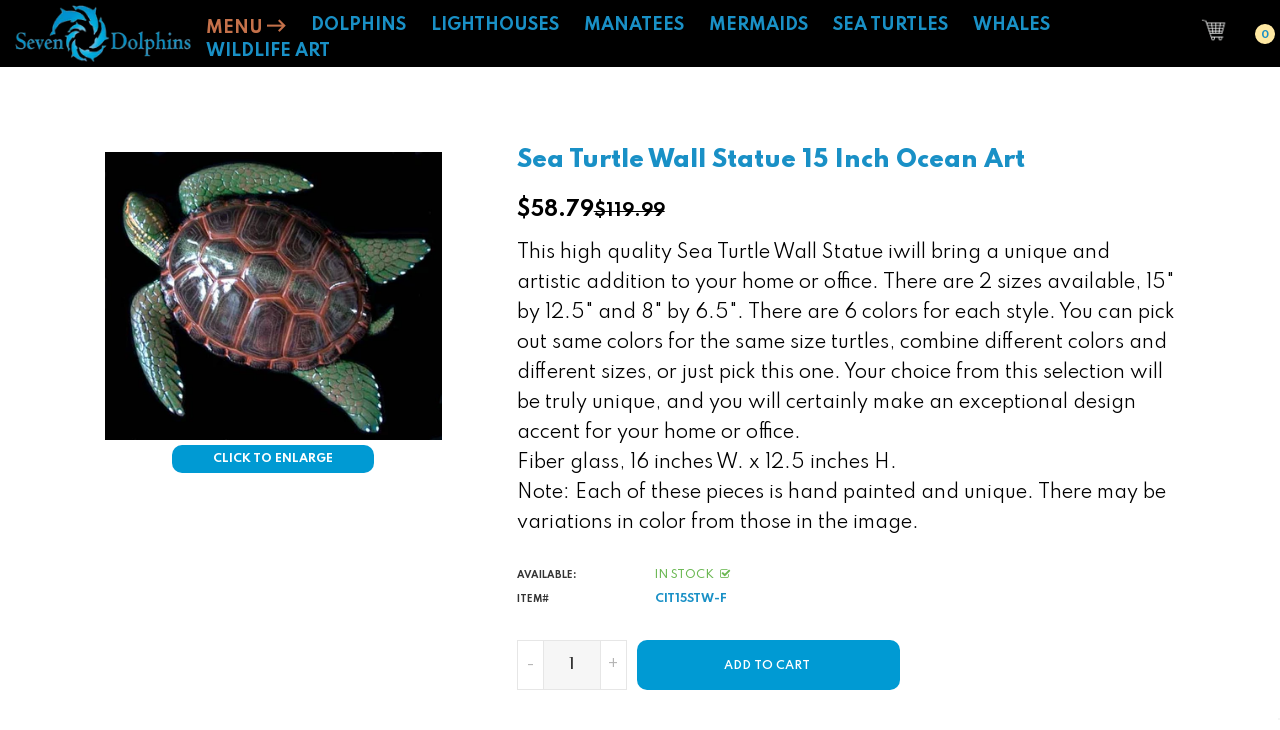

--- FILE ---
content_type: text/html; charset=utf-8
request_url: https://dolphins-unlimited.com/products/cit15stw-f
body_size: 38151
content:
<!doctype html>
<!--Home 10 v.3.0-->
<html class="no-js" lang="en">
  <head>
	<!-- Added by AVADA SEO Suite -->
	 <!-- meta basic type product --><!-- meta basic type collection -->

	<!-- /Added by AVADA SEO Suite -->
    <meta charset="utf-8">
    <meta http-equiv="X-UA-Compatible" content="IE=edge">
    <meta name="viewport" content="width=device-width,initial-scale=1,minimum-scale=1.0,maximum-scale=1.0,user-scalable=no">
    <meta name="yandex-verification" content="2bca611267451f88" />
    <meta name="msvalidate.01" content="129FDFD7B59575AA1DFE840B9F87F915" />
    <!-- Clarity tracking code for https://dolphins-unlimited.com/ -->
    <script>    
      (function(c,l,a,r,i,t,y){        
        c[a]=c[a]||function(){(c[a].q=c[a].q||[]).push(arguments)};        
        t=l.createElement(r);t.async=1;t.src="https://www.clarity.ms/tag/"+i+"?ref=bwt";        
        y=l.getElementsByTagName(r)[0];y.parentNode.insertBefore(t,y);    
      })
        (window, document, "clarity", "script", "mnaddxbw5o");
    </script>
    <script type="text/javascript">
    (function(c,l,a,r,i,t,y){
        c[a]=c[a]||function(){(c[a].q=c[a].q||[]).push(arguments)};
        t=l.createElement(r);t.async=1;t.src="https://www.clarity.ms/tag/"+i;
        y=l.getElementsByTagName(r)[0];y.parentNode.insertBefore(t,y);
    })(window, document, "clarity", "script", "mnaddxbw5o");
</script>
    <meta name="theme-color" content="#1990c6">
    <link rel="canonical" href="https://dolphins-unlimited.com/products/cit15stw-f">

    

    
      <link rel="shortcut icon" href="//dolphins-unlimited.com/cdn/shop/files/dolphin-icon-fav_32x32.jpg?v=1713907435" type="image/png">
    

    
    <title>
      Sea Turtle Wall Statue 15 Inch Ocean Art
      
      
      
        &ndash; Seven Dolphins
      
    </title>

    
      <meta name="description" content="">
    
    





<meta property="og:site_name" content="Seven Dolphins">
<meta property="og:url" content="https://dolphins-unlimited.com/products/cit15stw-f">
<meta property="og:title" content="Sea Turtle Wall Statue 15 Inch Ocean Art">
<meta property="og:type" content="product">
<meta property="og:description" content="Sealife & Wildlife Gifts, Fountains, Tables, Statues, Sculptures, Home Decor and other high-quality artworks. Eagle Sculpture, Bird Sculpture, SPI, Starlite.">

  <meta property="og:price:amount" content="58.79">
  <meta property="og:price:currency" content="USD">

<meta property="og:image" content="http://dolphins-unlimited.com/cdn/shop/products/cit15stw-flrg_cdba59af-b688-48e5-9ca8-82101831be35_1200x1200.jpg?v=1735886657">
<meta property="og:image:secure_url" content="https://dolphins-unlimited.com/cdn/shop/products/cit15stw-flrg_cdba59af-b688-48e5-9ca8-82101831be35_1200x1200.jpg?v=1735886657">


  <meta name="twitter:site" content="@#">

<meta name="twitter:card" content="summary_large_image">
<meta name="twitter:title" content="Sea Turtle Wall Statue 15 Inch Ocean Art">
<meta name="twitter:description" content="Sealife & Wildlife Gifts, Fountains, Tables, Statues, Sculptures, Home Decor and other high-quality artworks. Eagle Sculpture, Bird Sculpture, SPI, Starlite.">

    

  <link href="//fonts.googleapis.com/css?family=Spartan:200,300,400,500,600,700,700i,800,900" rel="stylesheet" type="text/css" media="all" />


    
<style data-shopify>
    

    
    :root {
        /*================ Color Variables ================*/
        --font-size-base: 1.6rem;
        --font-family-default: "Spartan", sans-serif;
        --font-family-primary: 'Calisto MT', 'Bookman Old Style', Bookman, 'Goudy Old Style', Garamond, 'Hoefler Text', 'Bitstream Charter', Georgia, serif;
        --bg-body: ;
        --theme-color-default: #1990c6;
        --theme-color-primary: #1990c6;
        --theme-color-hover: #1990c6;
        --theme-color-success: #000000;
        --theme-color-default-rgb: 25, 144, 198;
        --theme-color-primary-rgb: 25, 144, 198;
        --color-heading: #1990c6;
        --color-heading-rgb: 25, 144, 198;
        --color-heading-second: #1990c6;
        --color-heading-second-rgb: 25, 144, 198;
        --color-heading-three: ;
        --color-heading-sub: #666666;
        --color-menu: #000000;
        --color-menu-sticky: ;
        --color-sub-menu: ;
        --color-title-megamenu: ;
        --color-text: #909090;
        --color-body-text: #2d2d2d;
        --color-body-text-rgb: 45, 45, 45;
        --color-default: #000000;
        --color-default-rgb: 0, 0, 0;
        --color-button: #1990c6;
        --color-button-hover: #000000;
        --color-button-text: #ffffff;
        --color-link: --color-body-text;
        --color-input: #000000;
        --opacity-link-hover: 1;
        --transition-drawer: all 0.45s cubic-bezier(0.29, 0.63, 0.44, 1);
        --transition-link-hover: 0.1s cubic-bezier(0.44, 0.13, 0.48, 0.87);
        --color-drawer-background: rgba(0, 0, 0, 0.6);
        --color-bg-alt: rgba(45, 45, 45, 0.05);
        --color-bg-product: #f5f5f5;
        --color-border: #e0e0e0;
        --color-border-rgb: 224, 224, 224;
        --color-border-second: ;
        --border-radius-product-image: px;
        --color-product-item: ;
        --color-product-name: ;
        --color-title-product: #1990c6;
        --color-product-name-rgb: ;
        --color-price: ;
        --color-reduced-price: ;
        --color-product-add: ;
        --bg-product-icon: ;
        --color-product-border: ;
        --color-product-icon: ;
        --color-product-icon-rgb: ;
        --color-badge-new: ;
        --color-badge-sale: ;
    }
</style>

    <link href="https://cdnjs.cloudflare.com/ajax/libs/material-design-iconic-font/2.2.0/css/material-design-iconic-font.min.css"rel="stylesheet" media="all">

    
<link href="//dolphins-unlimited.com/cdn/shop/t/3/assets/custom-new.css?v=14562408131882094901764361032" rel="stylesheet" type="text/css" media="all" />
<link href="//dolphins-unlimited.com/cdn/shop/t/3/assets/bootstrap.min.css?v=18706613020803973201706827622" rel="stylesheet" type="text/css" media="all" />
<link href="//dolphins-unlimited.com/cdn/shop/t/3/assets/font-awesome.min.css?v=21869632697367095781706827622" rel="stylesheet" type="text/css" media="all" />
<link href="//dolphins-unlimited.com/cdn/shop/t/3/assets/animate.min.css?v=107255086760377874081706827622" rel="stylesheet" type="text/css" media="all" />
<link href="//dolphins-unlimited.com/cdn/shop/t/3/assets/owl.carousel.min.css?v=120208966685470372671706827623" rel="stylesheet" type="text/css" media="all" />
<link href="//dolphins-unlimited.com/cdn/shop/t/3/assets/owl.theme.default.css?v=74038985526573407491706827623" rel="stylesheet" type="text/css" media="all" />
<link href="//dolphins-unlimited.com/cdn/shop/t/3/assets/jquery.mmenu.all.css?v=48866795908420843231706827623" rel="stylesheet" type="text/css" media="all" />
<link href="//dolphins-unlimited.com/cdn/shop/t/3/assets/jquery.fancybox.css?v=100690962386619634781706840780" rel="stylesheet" type="text/css" media="all" />
<link href="//dolphins-unlimited.com/cdn/shop/t/3/assets/jquery.ui.min.css?v=1341849733640755171706827623" rel="stylesheet" type="text/css" media="all" />
<link href="//dolphins-unlimited.com/cdn/shop/t/3/assets/magnific-popup.css?v=132480416806756079081706827623" rel="stylesheet" type="text/css" media="all" />
<link href="//dolphins-unlimited.com/cdn/shop/t/3/assets/novstyle.css?v=70278134783913814901761964420" rel="stylesheet" type="text/css" media="all" />
    

<script>
  var theme = {
    strings: {
      select_options: "Select Options",
      addToCart: "Add to cart",
      preorder: "Pre - Order",
      soldOut: "Sold out",
      unavailable: "Unavailable",
      showMore: "Show More",
      showLess: "Show Less",
      addressError: "Error looking up that address",
      addressNoResults: "No results for that address",
      addressQueryLimit: "You have exceeded the Google API usage limit. Consider upgrading to a \u003ca href=\"https:\/\/developers.google.com\/maps\/premium\/usage-limits\"\u003ePremium Plan\u003c\/a\u003e.",
      authError: "There was a problem authenticating your Google Maps account.",
      total: "Total",
      spend: "Spend",
      content_threshold: "Congratulations! You\u0026#39;ve got free shipping!",
      spend__html: "for free shipping",
      check_out: "Check out",
      remove: "Remove",
      remove_wishlist: "Remove Wishlist",
      add_to_wishlist: "Translation missing: en.wishlist.wishlist.add_to_wishlist",
      added_to_wishlist: "Translation missing: en.wishlist.wishlist.added_to_wishlist",
      wishlist: "Add To Wishlist",
      removewishlist: "Remove Wishlist",
      view_cart: "View Cart",
      cart_empty: "Your cart is currently empty.",
      continue_shopping: "Continue shopping",
      notify_me: "Notify Me",
    },
    moneyFormat: "\u003cspan class=\"money\"\u003e${{amount}} \u003c\/span\u003e",
    moneyFormatnojson: "\u003cspan class=\"money\"\u003e${{amount}} \u003c\/span\u003e",
    freeshipping_value: 0,
    show_free_shipping: false,
  }
  window.file_url = '//dolphins-unlimited.com/cdn/shop/files/?v=4732';
  window.asset_url = '//dolphins-unlimited.com/cdn/shop/t/3/assets/?v=4732';
  window.sidebar_multichoise = true;
  document.documentElement.className = document.documentElement.className.replace('no-js', 'js');
  window.router = "";
  var vinovathemes = {
    main_info: {
      shop: 'dolphin-unlimited.myshopify.com',
      domain: 'dolphins-unlimited.com',
      lic: '2ac20855-21b8-4f7d-8f6a-cc49b42ff315',
      status: 'active',
    }
  }
</script>
    
<script src="//dolphins-unlimited.com/cdn/shop/t/3/assets/match-media.min.js?v=1334819207663634261706827623" type="text/javascript"></script>
<script src="//dolphins-unlimited.com/cdn/shop/t/3/assets/jquery.2.2.4.min.js?v=170292810914880420831706827623" type="text/javascript"></script>

<script src="//dolphins-unlimited.com/cdn/shop/t/3/assets/vendor.js?v=174885618404995201181706827623" defer="defer"></script>
<script src="//dolphins-unlimited.com/cdn/shopifycloud/storefront/assets/themes_support/api.jquery-7ab1a3a4.js" type="text/javascript"></script>
<script src="//dolphins-unlimited.com/cdn/shopifycloud/storefront/assets/themes_support/option_selection-b017cd28.js" type="text/javascript"></script>
<script src="//dolphins-unlimited.com/cdn/shop/t/3/assets/history.js?v=119181448625230072001706827622" type="text/javascript"></script>
<script src="//dolphins-unlimited.com/cdn/shop/t/3/assets/jquery.owl.carousel.min.js?v=12022077702122509501706827623" defer="defer"></script>
<script src="//dolphins-unlimited.com/cdn/shop/t/3/assets/jquery.mmenu.all.min.js?v=22709617378688576351706827623" defer="defer"></script>

  <script src="//dolphins-unlimited.com/cdn/shop/t/3/assets/jquery.sticky-kit.min.js?v=160477858788095094721706827623" defer="defer"></script>

<script src="//dolphins-unlimited.com/cdn/shop/t/3/assets/handlebars.min.js?v=137748483091509360041706827622" defer="defer"></script>
<script src="//dolphins-unlimited.com/cdn/shop/t/3/assets/ajax-cart.js?v=55869123081214727211706827641" defer="defer"></script>
<script>
  jQuery(function($) {
    ajaxCart.init({
      moneyFormat: "\u003cspan class=\"money\"\u003e${{amount}} \u003c\/span\u003e"
    });
  });
  jQuery('body').on('afterCartLoad.ajaxCart', function(evt, cart) {
  });
</script>

  <script type="text/javascript" src="//dolphins-unlimited.com/cdn/shop/t/3/assets/jquery.zoom.min.js?v=182377610406855763981706827623" defer=”defer”>

<script src="//dolphins-unlimited.com/cdn/shop/t/3/assets/jquery.countdown.js?v=120216172512754458201706827623" defer="defer"></script>
<script src="//dolphins-unlimited.com/cdn/shop/t/3/assets/lazysizes.min.js?v=21007314946311975371706827623" defer="defer"></script>
<script src="//dolphins-unlimited.com/cdn/shop/t/3/assets/jquery.lazy.min.js?v=123022637418636657741706827623" defer="defer"></script>
<script src="//dolphins-unlimited.com/cdn/shop/t/3/assets/jquery.magnific-popup.min.js?v=99444126961578649851706827623" defer="defer"></script>
<script src="//dolphins-unlimited.com/cdn/shop/t/3/assets/wow.min.js?v=102543346976209185521706827623" defer="defer" ></script>
<script src="//dolphins-unlimited.com/cdn/shop/t/3/assets/aos.js?v=146123878477799097641706827622" defer="defer" ></script>
<script src="//dolphins-unlimited.com/cdn/shop/t/3/assets/swiper.min.js?v=22026979908277210641706827623" defer="defer" ></script>
<script src="//dolphins-unlimited.com/cdn/shop/t/3/assets/jquery.fancybox.min.js?v=97083467320205814591706840758" defer="defer"></script>
<script src="//dolphins-unlimited.com/cdn/shop/t/3/assets/flickity.min.js?v=119680111282751767771706827622" defer="defer" ></script>
<script src="//dolphins-unlimited.com/cdn/shop/t/3/assets/theme.js?v=12514522743525098761763413806" defer="defer"></script>
<script src="//dolphins-unlimited.com/cdn/shop/t/3/assets/global.js?v=88190279435995792081748385550" defer="defer"></script>
    <script src="//dolphins-unlimited.com/cdn/shop/t/3/assets/shopify_global.js?v=168828163525821778271706827623" defer="defer"></script>
    
    
    
    
    <!-- monis -->
    
      <script>window.performance && window.performance.mark && window.performance.mark('shopify.content_for_header.start');</script><meta name="google-site-verification" content="8alIDjun7xKxxSKXyQ0otjBCULx3h7lbxDIhdK1IYqU">
<meta name="facebook-domain-verification" content="x5mfdy1m0bkuppvez6uwpst5e50aqj">
<meta id="shopify-digital-wallet" name="shopify-digital-wallet" content="/86226764084/digital_wallets/dialog">
<link rel="alternate" type="application/json+oembed" href="https://dolphins-unlimited.com/products/cit15stw-f.oembed">
<script async="async" src="/checkouts/internal/preloads.js?locale=en-US"></script>
<script id="shopify-features" type="application/json">{"accessToken":"646d250480250d9ae1c0210af5916e60","betas":["rich-media-storefront-analytics"],"domain":"dolphins-unlimited.com","predictiveSearch":true,"shopId":86226764084,"locale":"en"}</script>
<script>var Shopify = Shopify || {};
Shopify.shop = "dolphin-unlimited.myshopify.com";
Shopify.locale = "en";
Shopify.currency = {"active":"USD","rate":"1.0"};
Shopify.country = "US";
Shopify.theme = {"name":"Salehup-index-10","id":165306892596,"schema_name":"Vinova Salehup","schema_version":"3.0","theme_store_id":null,"role":"main"};
Shopify.theme.handle = "null";
Shopify.theme.style = {"id":null,"handle":null};
Shopify.cdnHost = "dolphins-unlimited.com/cdn";
Shopify.routes = Shopify.routes || {};
Shopify.routes.root = "/";</script>
<script type="module">!function(o){(o.Shopify=o.Shopify||{}).modules=!0}(window);</script>
<script>!function(o){function n(){var o=[];function n(){o.push(Array.prototype.slice.apply(arguments))}return n.q=o,n}var t=o.Shopify=o.Shopify||{};t.loadFeatures=n(),t.autoloadFeatures=n()}(window);</script>
<script id="shop-js-analytics" type="application/json">{"pageType":"product"}</script>
<script defer="defer" async type="module" src="//dolphins-unlimited.com/cdn/shopifycloud/shop-js/modules/v2/client.init-shop-cart-sync_BT-GjEfc.en.esm.js"></script>
<script defer="defer" async type="module" src="//dolphins-unlimited.com/cdn/shopifycloud/shop-js/modules/v2/chunk.common_D58fp_Oc.esm.js"></script>
<script defer="defer" async type="module" src="//dolphins-unlimited.com/cdn/shopifycloud/shop-js/modules/v2/chunk.modal_xMitdFEc.esm.js"></script>
<script type="module">
  await import("//dolphins-unlimited.com/cdn/shopifycloud/shop-js/modules/v2/client.init-shop-cart-sync_BT-GjEfc.en.esm.js");
await import("//dolphins-unlimited.com/cdn/shopifycloud/shop-js/modules/v2/chunk.common_D58fp_Oc.esm.js");
await import("//dolphins-unlimited.com/cdn/shopifycloud/shop-js/modules/v2/chunk.modal_xMitdFEc.esm.js");

  window.Shopify.SignInWithShop?.initShopCartSync?.({"fedCMEnabled":true,"windoidEnabled":true});

</script>
<script id="__st">var __st={"a":86226764084,"offset":-28800,"reqid":"cf579d03-cf47-45ca-9597-96b213704ec2-1769403898","pageurl":"dolphins-unlimited.com\/products\/cit15stw-f","u":"18471a6c6e01","p":"product","rtyp":"product","rid":9008863084852};</script>
<script>window.ShopifyPaypalV4VisibilityTracking = true;</script>
<script id="captcha-bootstrap">!function(){'use strict';const t='contact',e='account',n='new_comment',o=[[t,t],['blogs',n],['comments',n],[t,'customer']],c=[[e,'customer_login'],[e,'guest_login'],[e,'recover_customer_password'],[e,'create_customer']],r=t=>t.map((([t,e])=>`form[action*='/${t}']:not([data-nocaptcha='true']) input[name='form_type'][value='${e}']`)).join(','),a=t=>()=>t?[...document.querySelectorAll(t)].map((t=>t.form)):[];function s(){const t=[...o],e=r(t);return a(e)}const i='password',u='form_key',d=['recaptcha-v3-token','g-recaptcha-response','h-captcha-response',i],f=()=>{try{return window.sessionStorage}catch{return}},m='__shopify_v',_=t=>t.elements[u];function p(t,e,n=!1){try{const o=window.sessionStorage,c=JSON.parse(o.getItem(e)),{data:r}=function(t){const{data:e,action:n}=t;return t[m]||n?{data:e,action:n}:{data:t,action:n}}(c);for(const[e,n]of Object.entries(r))t.elements[e]&&(t.elements[e].value=n);n&&o.removeItem(e)}catch(o){console.error('form repopulation failed',{error:o})}}const l='form_type',E='cptcha';function T(t){t.dataset[E]=!0}const w=window,h=w.document,L='Shopify',v='ce_forms',y='captcha';let A=!1;((t,e)=>{const n=(g='f06e6c50-85a8-45c8-87d0-21a2b65856fe',I='https://cdn.shopify.com/shopifycloud/storefront-forms-hcaptcha/ce_storefront_forms_captcha_hcaptcha.v1.5.2.iife.js',D={infoText:'Protected by hCaptcha',privacyText:'Privacy',termsText:'Terms'},(t,e,n)=>{const o=w[L][v],c=o.bindForm;if(c)return c(t,g,e,D).then(n);var r;o.q.push([[t,g,e,D],n]),r=I,A||(h.body.append(Object.assign(h.createElement('script'),{id:'captcha-provider',async:!0,src:r})),A=!0)});var g,I,D;w[L]=w[L]||{},w[L][v]=w[L][v]||{},w[L][v].q=[],w[L][y]=w[L][y]||{},w[L][y].protect=function(t,e){n(t,void 0,e),T(t)},Object.freeze(w[L][y]),function(t,e,n,w,h,L){const[v,y,A,g]=function(t,e,n){const i=e?o:[],u=t?c:[],d=[...i,...u],f=r(d),m=r(i),_=r(d.filter((([t,e])=>n.includes(e))));return[a(f),a(m),a(_),s()]}(w,h,L),I=t=>{const e=t.target;return e instanceof HTMLFormElement?e:e&&e.form},D=t=>v().includes(t);t.addEventListener('submit',(t=>{const e=I(t);if(!e)return;const n=D(e)&&!e.dataset.hcaptchaBound&&!e.dataset.recaptchaBound,o=_(e),c=g().includes(e)&&(!o||!o.value);(n||c)&&t.preventDefault(),c&&!n&&(function(t){try{if(!f())return;!function(t){const e=f();if(!e)return;const n=_(t);if(!n)return;const o=n.value;o&&e.removeItem(o)}(t);const e=Array.from(Array(32),(()=>Math.random().toString(36)[2])).join('');!function(t,e){_(t)||t.append(Object.assign(document.createElement('input'),{type:'hidden',name:u})),t.elements[u].value=e}(t,e),function(t,e){const n=f();if(!n)return;const o=[...t.querySelectorAll(`input[type='${i}']`)].map((({name:t})=>t)),c=[...d,...o],r={};for(const[a,s]of new FormData(t).entries())c.includes(a)||(r[a]=s);n.setItem(e,JSON.stringify({[m]:1,action:t.action,data:r}))}(t,e)}catch(e){console.error('failed to persist form',e)}}(e),e.submit())}));const S=(t,e)=>{t&&!t.dataset[E]&&(n(t,e.some((e=>e===t))),T(t))};for(const o of['focusin','change'])t.addEventListener(o,(t=>{const e=I(t);D(e)&&S(e,y())}));const B=e.get('form_key'),M=e.get(l),P=B&&M;t.addEventListener('DOMContentLoaded',(()=>{const t=y();if(P)for(const e of t)e.elements[l].value===M&&p(e,B);[...new Set([...A(),...v().filter((t=>'true'===t.dataset.shopifyCaptcha))])].forEach((e=>S(e,t)))}))}(h,new URLSearchParams(w.location.search),n,t,e,['guest_login'])})(!0,!0)}();</script>
<script integrity="sha256-4kQ18oKyAcykRKYeNunJcIwy7WH5gtpwJnB7kiuLZ1E=" data-source-attribution="shopify.loadfeatures" defer="defer" src="//dolphins-unlimited.com/cdn/shopifycloud/storefront/assets/storefront/load_feature-a0a9edcb.js" crossorigin="anonymous"></script>
<script data-source-attribution="shopify.dynamic_checkout.dynamic.init">var Shopify=Shopify||{};Shopify.PaymentButton=Shopify.PaymentButton||{isStorefrontPortableWallets:!0,init:function(){window.Shopify.PaymentButton.init=function(){};var t=document.createElement("script");t.src="https://dolphins-unlimited.com/cdn/shopifycloud/portable-wallets/latest/portable-wallets.en.js",t.type="module",document.head.appendChild(t)}};
</script>
<script data-source-attribution="shopify.dynamic_checkout.buyer_consent">
  function portableWalletsHideBuyerConsent(e){var t=document.getElementById("shopify-buyer-consent"),n=document.getElementById("shopify-subscription-policy-button");t&&n&&(t.classList.add("hidden"),t.setAttribute("aria-hidden","true"),n.removeEventListener("click",e))}function portableWalletsShowBuyerConsent(e){var t=document.getElementById("shopify-buyer-consent"),n=document.getElementById("shopify-subscription-policy-button");t&&n&&(t.classList.remove("hidden"),t.removeAttribute("aria-hidden"),n.addEventListener("click",e))}window.Shopify?.PaymentButton&&(window.Shopify.PaymentButton.hideBuyerConsent=portableWalletsHideBuyerConsent,window.Shopify.PaymentButton.showBuyerConsent=portableWalletsShowBuyerConsent);
</script>
<script data-source-attribution="shopify.dynamic_checkout.cart.bootstrap">document.addEventListener("DOMContentLoaded",(function(){function t(){return document.querySelector("shopify-accelerated-checkout-cart, shopify-accelerated-checkout")}if(t())Shopify.PaymentButton.init();else{new MutationObserver((function(e,n){t()&&(Shopify.PaymentButton.init(),n.disconnect())})).observe(document.body,{childList:!0,subtree:!0})}}));
</script>
<link id="shopify-accelerated-checkout-styles" rel="stylesheet" media="screen" href="https://dolphins-unlimited.com/cdn/shopifycloud/portable-wallets/latest/accelerated-checkout-backwards-compat.css" crossorigin="anonymous">
<style id="shopify-accelerated-checkout-cart">
        #shopify-buyer-consent {
  margin-top: 1em;
  display: inline-block;
  width: 100%;
}

#shopify-buyer-consent.hidden {
  display: none;
}

#shopify-subscription-policy-button {
  background: none;
  border: none;
  padding: 0;
  text-decoration: underline;
  font-size: inherit;
  cursor: pointer;
}

#shopify-subscription-policy-button::before {
  box-shadow: none;
}

      </style>

<script>window.performance && window.performance.mark && window.performance.mark('shopify.content_for_header.end');</script>
    
    <style>
      .main-content {overflow: hidden;}
      @font-face {
        font-family: 'times';
        src: url('//dolphins-unlimited.com/cdn/shop/t/3/assets/times-font.ttf?v=100981253913333178401742510245') format('truetype');
        font-weight: normal;
        font-style: normal;
      }

    </style>
  <!-- BEGIN app block: shopify://apps/avada-seo-suite/blocks/avada-seo/15507c6e-1aa3-45d3-b698-7e175e033440 --><script>
  window.AVADA_SEO_ENABLED = true;
</script><!-- BEGIN app snippet: avada-broken-link-manager --><!-- END app snippet --><!-- BEGIN app snippet: avada-seo-site --><!-- END app snippet --><!-- BEGIN app snippet: avada-robot-onpage --><!-- Avada SEO Robot Onpage -->












<!-- END app snippet --><!-- BEGIN app snippet: avada-frequently-asked-questions -->







<!-- END app snippet --><!-- BEGIN app snippet: avada-custom-css --> <!-- BEGIN Avada SEO custom CSS END -->


<!-- END Avada SEO custom CSS END -->
<!-- END app snippet --><!-- BEGIN app snippet: avada-homepage --><!-- END app snippet --><!-- BEGIN app snippet: avada-sitelinks-search-box --><!-- END app snippet --><!-- BEGIN app snippet: avada-loading --><style>
  @keyframes avada-rotate {
    0% { transform: rotate(0); }
    100% { transform: rotate(360deg); }
  }

  @keyframes avada-fade-out {
    0% { opacity: 1; visibility: visible; }
    100% { opacity: 0; visibility: hidden; }
  }

  .Avada-LoadingScreen {
    display: none;
    width: 100%;
    height: 100vh;
    top: 0;
    position: fixed;
    z-index: 9999;
    display: flex;
    align-items: center;
    justify-content: center;
  
    background-image: url();
    background-position: center;
    background-size: cover;
    background-repeat: no-repeat;
  
  }

  .Avada-LoadingScreen svg {
    animation: avada-rotate 1s linear infinite;
    width: px;
    height: px;
  }
</style>
<script>
  const themeId = Shopify.theme.id;
  const loadingSettingsValue = null;
  const loadingType = loadingSettingsValue?.loadingType;
  function renderLoading() {
    new MutationObserver((mutations, observer) => {
      if (document.body) {
        observer.disconnect();
        const loadingDiv = document.createElement('div');
        loadingDiv.className = 'Avada-LoadingScreen';
        if(loadingType === 'custom_logo' || loadingType === 'favicon_logo') {
          const srcLoadingImage = loadingSettingsValue?.customLogoThemeIds[themeId] || '';
          if(srcLoadingImage) {
            loadingDiv.innerHTML = `
            <img alt="Avada logo"  height="600px" loading="eager" fetchpriority="high"
              src="${srcLoadingImage}&width=600"
              width="600px" />
              `
          }
        }
        if(loadingType === 'circle') {
          loadingDiv.innerHTML = `
        <svg viewBox="0 0 40 40" fill="none" xmlns="http://www.w3.org/2000/svg">
          <path d="M20 3.75C11.0254 3.75 3.75 11.0254 3.75 20C3.75 21.0355 2.91053 21.875 1.875 21.875C0.839475 21.875 0 21.0355 0 20C0 8.9543 8.9543 0 20 0C31.0457 0 40 8.9543 40 20C40 31.0457 31.0457 40 20 40C18.9645 40 18.125 39.1605 18.125 38.125C18.125 37.0895 18.9645 36.25 20 36.25C28.9748 36.25 36.25 28.9748 36.25 20C36.25 11.0254 28.9748 3.75 20 3.75Z" fill=""/>
        </svg>
      `;
        }

        document.body.insertBefore(loadingDiv, document.body.firstChild || null);
        const e = '';
        const t = '';
        const o = 'first' === t;
        const a = sessionStorage.getItem('isShowLoadingAvada');
        const n = document.querySelector('.Avada-LoadingScreen');
        if (a && o) return (n.style.display = 'none');
        n.style.display = 'flex';
        const i = document.body;
        i.style.overflow = 'hidden';
        const l = () => {
          i.style.overflow = 'auto';
          n.style.animation = 'avada-fade-out 1s ease-out forwards';
          setTimeout(() => {
            n.style.display = 'none';
          }, 1000);
        };
        if ((o && !a && sessionStorage.setItem('isShowLoadingAvada', true), 'duration_auto' === e)) {
          window.onload = function() {
            l();
          };
          return;
        }
        setTimeout(() => {
          l();
        }, 1000 * e);
      }
    }).observe(document.documentElement, { childList: true, subtree: true });
  };
  function isNullish(value) {
    return value === null || value === undefined;
  }
  const themeIds = '';
  const themeIdsArray = themeIds ? themeIds.split(',') : [];

  if(!isNullish(themeIds) && themeIdsArray.includes(themeId.toString()) && loadingSettingsValue?.enabled) {
    renderLoading();
  }

  if(isNullish(loadingSettingsValue?.themeIds) && loadingSettingsValue?.enabled) {
    renderLoading();
  }
</script>
<!-- END app snippet --><!-- BEGIN app snippet: avada-seo-social-post --><!-- END app snippet -->
<!-- END app block --><link href="https://monorail-edge.shopifysvc.com" rel="dns-prefetch">
<script>(function(){if ("sendBeacon" in navigator && "performance" in window) {try {var session_token_from_headers = performance.getEntriesByType('navigation')[0].serverTiming.find(x => x.name == '_s').description;} catch {var session_token_from_headers = undefined;}var session_cookie_matches = document.cookie.match(/_shopify_s=([^;]*)/);var session_token_from_cookie = session_cookie_matches && session_cookie_matches.length === 2 ? session_cookie_matches[1] : "";var session_token = session_token_from_headers || session_token_from_cookie || "";function handle_abandonment_event(e) {var entries = performance.getEntries().filter(function(entry) {return /monorail-edge.shopifysvc.com/.test(entry.name);});if (!window.abandonment_tracked && entries.length === 0) {window.abandonment_tracked = true;var currentMs = Date.now();var navigation_start = performance.timing.navigationStart;var payload = {shop_id: 86226764084,url: window.location.href,navigation_start,duration: currentMs - navigation_start,session_token,page_type: "product"};window.navigator.sendBeacon("https://monorail-edge.shopifysvc.com/v1/produce", JSON.stringify({schema_id: "online_store_buyer_site_abandonment/1.1",payload: payload,metadata: {event_created_at_ms: currentMs,event_sent_at_ms: currentMs}}));}}window.addEventListener('pagehide', handle_abandonment_event);}}());</script>
<script id="web-pixels-manager-setup">(function e(e,d,r,n,o){if(void 0===o&&(o={}),!Boolean(null===(a=null===(i=window.Shopify)||void 0===i?void 0:i.analytics)||void 0===a?void 0:a.replayQueue)){var i,a;window.Shopify=window.Shopify||{};var t=window.Shopify;t.analytics=t.analytics||{};var s=t.analytics;s.replayQueue=[],s.publish=function(e,d,r){return s.replayQueue.push([e,d,r]),!0};try{self.performance.mark("wpm:start")}catch(e){}var l=function(){var e={modern:/Edge?\/(1{2}[4-9]|1[2-9]\d|[2-9]\d{2}|\d{4,})\.\d+(\.\d+|)|Firefox\/(1{2}[4-9]|1[2-9]\d|[2-9]\d{2}|\d{4,})\.\d+(\.\d+|)|Chrom(ium|e)\/(9{2}|\d{3,})\.\d+(\.\d+|)|(Maci|X1{2}).+ Version\/(15\.\d+|(1[6-9]|[2-9]\d|\d{3,})\.\d+)([,.]\d+|)( \(\w+\)|)( Mobile\/\w+|) Safari\/|Chrome.+OPR\/(9{2}|\d{3,})\.\d+\.\d+|(CPU[ +]OS|iPhone[ +]OS|CPU[ +]iPhone|CPU IPhone OS|CPU iPad OS)[ +]+(15[._]\d+|(1[6-9]|[2-9]\d|\d{3,})[._]\d+)([._]\d+|)|Android:?[ /-](13[3-9]|1[4-9]\d|[2-9]\d{2}|\d{4,})(\.\d+|)(\.\d+|)|Android.+Firefox\/(13[5-9]|1[4-9]\d|[2-9]\d{2}|\d{4,})\.\d+(\.\d+|)|Android.+Chrom(ium|e)\/(13[3-9]|1[4-9]\d|[2-9]\d{2}|\d{4,})\.\d+(\.\d+|)|SamsungBrowser\/([2-9]\d|\d{3,})\.\d+/,legacy:/Edge?\/(1[6-9]|[2-9]\d|\d{3,})\.\d+(\.\d+|)|Firefox\/(5[4-9]|[6-9]\d|\d{3,})\.\d+(\.\d+|)|Chrom(ium|e)\/(5[1-9]|[6-9]\d|\d{3,})\.\d+(\.\d+|)([\d.]+$|.*Safari\/(?![\d.]+ Edge\/[\d.]+$))|(Maci|X1{2}).+ Version\/(10\.\d+|(1[1-9]|[2-9]\d|\d{3,})\.\d+)([,.]\d+|)( \(\w+\)|)( Mobile\/\w+|) Safari\/|Chrome.+OPR\/(3[89]|[4-9]\d|\d{3,})\.\d+\.\d+|(CPU[ +]OS|iPhone[ +]OS|CPU[ +]iPhone|CPU IPhone OS|CPU iPad OS)[ +]+(10[._]\d+|(1[1-9]|[2-9]\d|\d{3,})[._]\d+)([._]\d+|)|Android:?[ /-](13[3-9]|1[4-9]\d|[2-9]\d{2}|\d{4,})(\.\d+|)(\.\d+|)|Mobile Safari.+OPR\/([89]\d|\d{3,})\.\d+\.\d+|Android.+Firefox\/(13[5-9]|1[4-9]\d|[2-9]\d{2}|\d{4,})\.\d+(\.\d+|)|Android.+Chrom(ium|e)\/(13[3-9]|1[4-9]\d|[2-9]\d{2}|\d{4,})\.\d+(\.\d+|)|Android.+(UC? ?Browser|UCWEB|U3)[ /]?(15\.([5-9]|\d{2,})|(1[6-9]|[2-9]\d|\d{3,})\.\d+)\.\d+|SamsungBrowser\/(5\.\d+|([6-9]|\d{2,})\.\d+)|Android.+MQ{2}Browser\/(14(\.(9|\d{2,})|)|(1[5-9]|[2-9]\d|\d{3,})(\.\d+|))(\.\d+|)|K[Aa][Ii]OS\/(3\.\d+|([4-9]|\d{2,})\.\d+)(\.\d+|)/},d=e.modern,r=e.legacy,n=navigator.userAgent;return n.match(d)?"modern":n.match(r)?"legacy":"unknown"}(),u="modern"===l?"modern":"legacy",c=(null!=n?n:{modern:"",legacy:""})[u],f=function(e){return[e.baseUrl,"/wpm","/b",e.hashVersion,"modern"===e.buildTarget?"m":"l",".js"].join("")}({baseUrl:d,hashVersion:r,buildTarget:u}),m=function(e){var d=e.version,r=e.bundleTarget,n=e.surface,o=e.pageUrl,i=e.monorailEndpoint;return{emit:function(e){var a=e.status,t=e.errorMsg,s=(new Date).getTime(),l=JSON.stringify({metadata:{event_sent_at_ms:s},events:[{schema_id:"web_pixels_manager_load/3.1",payload:{version:d,bundle_target:r,page_url:o,status:a,surface:n,error_msg:t},metadata:{event_created_at_ms:s}}]});if(!i)return console&&console.warn&&console.warn("[Web Pixels Manager] No Monorail endpoint provided, skipping logging."),!1;try{return self.navigator.sendBeacon.bind(self.navigator)(i,l)}catch(e){}var u=new XMLHttpRequest;try{return u.open("POST",i,!0),u.setRequestHeader("Content-Type","text/plain"),u.send(l),!0}catch(e){return console&&console.warn&&console.warn("[Web Pixels Manager] Got an unhandled error while logging to Monorail."),!1}}}}({version:r,bundleTarget:l,surface:e.surface,pageUrl:self.location.href,monorailEndpoint:e.monorailEndpoint});try{o.browserTarget=l,function(e){var d=e.src,r=e.async,n=void 0===r||r,o=e.onload,i=e.onerror,a=e.sri,t=e.scriptDataAttributes,s=void 0===t?{}:t,l=document.createElement("script"),u=document.querySelector("head"),c=document.querySelector("body");if(l.async=n,l.src=d,a&&(l.integrity=a,l.crossOrigin="anonymous"),s)for(var f in s)if(Object.prototype.hasOwnProperty.call(s,f))try{l.dataset[f]=s[f]}catch(e){}if(o&&l.addEventListener("load",o),i&&l.addEventListener("error",i),u)u.appendChild(l);else{if(!c)throw new Error("Did not find a head or body element to append the script");c.appendChild(l)}}({src:f,async:!0,onload:function(){if(!function(){var e,d;return Boolean(null===(d=null===(e=window.Shopify)||void 0===e?void 0:e.analytics)||void 0===d?void 0:d.initialized)}()){var d=window.webPixelsManager.init(e)||void 0;if(d){var r=window.Shopify.analytics;r.replayQueue.forEach((function(e){var r=e[0],n=e[1],o=e[2];d.publishCustomEvent(r,n,o)})),r.replayQueue=[],r.publish=d.publishCustomEvent,r.visitor=d.visitor,r.initialized=!0}}},onerror:function(){return m.emit({status:"failed",errorMsg:"".concat(f," has failed to load")})},sri:function(e){var d=/^sha384-[A-Za-z0-9+/=]+$/;return"string"==typeof e&&d.test(e)}(c)?c:"",scriptDataAttributes:o}),m.emit({status:"loading"})}catch(e){m.emit({status:"failed",errorMsg:(null==e?void 0:e.message)||"Unknown error"})}}})({shopId: 86226764084,storefrontBaseUrl: "https://dolphins-unlimited.com",extensionsBaseUrl: "https://extensions.shopifycdn.com/cdn/shopifycloud/web-pixels-manager",monorailEndpoint: "https://monorail-edge.shopifysvc.com/unstable/produce_batch",surface: "storefront-renderer",enabledBetaFlags: ["2dca8a86"],webPixelsConfigList: [{"id":"700088628","configuration":"{\"pixel_id\":\"429529740154731\",\"pixel_type\":\"facebook_pixel\"}","eventPayloadVersion":"v1","runtimeContext":"OPEN","scriptVersion":"ca16bc87fe92b6042fbaa3acc2fbdaa6","type":"APP","apiClientId":2329312,"privacyPurposes":["ANALYTICS","MARKETING","SALE_OF_DATA"],"dataSharingAdjustments":{"protectedCustomerApprovalScopes":["read_customer_address","read_customer_email","read_customer_name","read_customer_personal_data","read_customer_phone"]}},{"id":"676266292","configuration":"{\"config\":\"{\\\"google_tag_ids\\\":[\\\"G-QT0V3E1M8P\\\",\\\"AW-1071686789\\\",\\\"GT-TXBKQP6G\\\"],\\\"target_country\\\":\\\"US\\\",\\\"gtag_events\\\":[{\\\"type\\\":\\\"begin_checkout\\\",\\\"action_label\\\":[\\\"G-QT0V3E1M8P\\\",\\\"AW-1071686789\\\/0AXmCPbLyK4bEIXJgv8D\\\"]},{\\\"type\\\":\\\"search\\\",\\\"action_label\\\":[\\\"G-QT0V3E1M8P\\\",\\\"AW-1071686789\\\/t_X2CILMyK4bEIXJgv8D\\\"]},{\\\"type\\\":\\\"view_item\\\",\\\"action_label\\\":[\\\"G-QT0V3E1M8P\\\",\\\"AW-1071686789\\\/O-gsCP_LyK4bEIXJgv8D\\\",\\\"MC-LE8KZN5LXM\\\"]},{\\\"type\\\":\\\"purchase\\\",\\\"action_label\\\":[\\\"G-QT0V3E1M8P\\\",\\\"AW-1071686789\\\/iiWACPPLyK4bEIXJgv8D\\\",\\\"MC-LE8KZN5LXM\\\"]},{\\\"type\\\":\\\"page_view\\\",\\\"action_label\\\":[\\\"G-QT0V3E1M8P\\\",\\\"AW-1071686789\\\/hWaFCPzLyK4bEIXJgv8D\\\",\\\"MC-LE8KZN5LXM\\\"]},{\\\"type\\\":\\\"add_payment_info\\\",\\\"action_label\\\":[\\\"G-QT0V3E1M8P\\\",\\\"AW-1071686789\\\/bqmTCIXMyK4bEIXJgv8D\\\"]},{\\\"type\\\":\\\"add_to_cart\\\",\\\"action_label\\\":[\\\"G-QT0V3E1M8P\\\",\\\"AW-1071686789\\\/BzM2CPnLyK4bEIXJgv8D\\\"]}],\\\"enable_monitoring_mode\\\":false}\"}","eventPayloadVersion":"v1","runtimeContext":"OPEN","scriptVersion":"b2a88bafab3e21179ed38636efcd8a93","type":"APP","apiClientId":1780363,"privacyPurposes":[],"dataSharingAdjustments":{"protectedCustomerApprovalScopes":["read_customer_address","read_customer_email","read_customer_name","read_customer_personal_data","read_customer_phone"]}},{"id":"96502068","eventPayloadVersion":"1","runtimeContext":"LAX","scriptVersion":"1","type":"CUSTOM","privacyPurposes":["ANALYTICS","MARKETING","SALE_OF_DATA"],"name":"Clarity Microsoft"},{"id":"shopify-app-pixel","configuration":"{}","eventPayloadVersion":"v1","runtimeContext":"STRICT","scriptVersion":"0450","apiClientId":"shopify-pixel","type":"APP","privacyPurposes":["ANALYTICS","MARKETING"]},{"id":"shopify-custom-pixel","eventPayloadVersion":"v1","runtimeContext":"LAX","scriptVersion":"0450","apiClientId":"shopify-pixel","type":"CUSTOM","privacyPurposes":["ANALYTICS","MARKETING"]}],isMerchantRequest: false,initData: {"shop":{"name":"Seven Dolphins","paymentSettings":{"currencyCode":"USD"},"myshopifyDomain":"dolphin-unlimited.myshopify.com","countryCode":"US","storefrontUrl":"https:\/\/dolphins-unlimited.com"},"customer":null,"cart":null,"checkout":null,"productVariants":[{"price":{"amount":58.79,"currencyCode":"USD"},"product":{"title":"Sea Turtle Wall Statue 15 Inch Ocean Art","vendor":"Charlotte Int","id":"9008863084852","untranslatedTitle":"Sea Turtle Wall Statue 15 Inch Ocean Art","url":"\/products\/cit15stw-f","type":""},"id":"47738997276980","image":{"src":"\/\/dolphins-unlimited.com\/cdn\/shop\/products\/cit15stw-flrg_cdba59af-b688-48e5-9ca8-82101831be35.jpg?v=1735886657"},"sku":"cit15stw-f","title":"Default Title","untranslatedTitle":"Default Title"}],"purchasingCompany":null},},"https://dolphins-unlimited.com/cdn","fcfee988w5aeb613cpc8e4bc33m6693e112",{"modern":"","legacy":""},{"shopId":"86226764084","storefrontBaseUrl":"https:\/\/dolphins-unlimited.com","extensionBaseUrl":"https:\/\/extensions.shopifycdn.com\/cdn\/shopifycloud\/web-pixels-manager","surface":"storefront-renderer","enabledBetaFlags":"[\"2dca8a86\"]","isMerchantRequest":"false","hashVersion":"fcfee988w5aeb613cpc8e4bc33m6693e112","publish":"custom","events":"[[\"page_viewed\",{}],[\"product_viewed\",{\"productVariant\":{\"price\":{\"amount\":58.79,\"currencyCode\":\"USD\"},\"product\":{\"title\":\"Sea Turtle Wall Statue 15 Inch Ocean Art\",\"vendor\":\"Charlotte Int\",\"id\":\"9008863084852\",\"untranslatedTitle\":\"Sea Turtle Wall Statue 15 Inch Ocean Art\",\"url\":\"\/products\/cit15stw-f\",\"type\":\"\"},\"id\":\"47738997276980\",\"image\":{\"src\":\"\/\/dolphins-unlimited.com\/cdn\/shop\/products\/cit15stw-flrg_cdba59af-b688-48e5-9ca8-82101831be35.jpg?v=1735886657\"},\"sku\":\"cit15stw-f\",\"title\":\"Default Title\",\"untranslatedTitle\":\"Default Title\"}}]]"});</script><script>
  window.ShopifyAnalytics = window.ShopifyAnalytics || {};
  window.ShopifyAnalytics.meta = window.ShopifyAnalytics.meta || {};
  window.ShopifyAnalytics.meta.currency = 'USD';
  var meta = {"product":{"id":9008863084852,"gid":"gid:\/\/shopify\/Product\/9008863084852","vendor":"Charlotte Int","type":"","handle":"cit15stw-f","variants":[{"id":47738997276980,"price":5879,"name":"Sea Turtle Wall Statue 15 Inch Ocean Art","public_title":null,"sku":"cit15stw-f"}],"remote":false},"page":{"pageType":"product","resourceType":"product","resourceId":9008863084852,"requestId":"cf579d03-cf47-45ca-9597-96b213704ec2-1769403898"}};
  for (var attr in meta) {
    window.ShopifyAnalytics.meta[attr] = meta[attr];
  }
</script>
<script class="analytics">
  (function () {
    var customDocumentWrite = function(content) {
      var jquery = null;

      if (window.jQuery) {
        jquery = window.jQuery;
      } else if (window.Checkout && window.Checkout.$) {
        jquery = window.Checkout.$;
      }

      if (jquery) {
        jquery('body').append(content);
      }
    };

    var hasLoggedConversion = function(token) {
      if (token) {
        return document.cookie.indexOf('loggedConversion=' + token) !== -1;
      }
      return false;
    }

    var setCookieIfConversion = function(token) {
      if (token) {
        var twoMonthsFromNow = new Date(Date.now());
        twoMonthsFromNow.setMonth(twoMonthsFromNow.getMonth() + 2);

        document.cookie = 'loggedConversion=' + token + '; expires=' + twoMonthsFromNow;
      }
    }

    var trekkie = window.ShopifyAnalytics.lib = window.trekkie = window.trekkie || [];
    if (trekkie.integrations) {
      return;
    }
    trekkie.methods = [
      'identify',
      'page',
      'ready',
      'track',
      'trackForm',
      'trackLink'
    ];
    trekkie.factory = function(method) {
      return function() {
        var args = Array.prototype.slice.call(arguments);
        args.unshift(method);
        trekkie.push(args);
        return trekkie;
      };
    };
    for (var i = 0; i < trekkie.methods.length; i++) {
      var key = trekkie.methods[i];
      trekkie[key] = trekkie.factory(key);
    }
    trekkie.load = function(config) {
      trekkie.config = config || {};
      trekkie.config.initialDocumentCookie = document.cookie;
      var first = document.getElementsByTagName('script')[0];
      var script = document.createElement('script');
      script.type = 'text/javascript';
      script.onerror = function(e) {
        var scriptFallback = document.createElement('script');
        scriptFallback.type = 'text/javascript';
        scriptFallback.onerror = function(error) {
                var Monorail = {
      produce: function produce(monorailDomain, schemaId, payload) {
        var currentMs = new Date().getTime();
        var event = {
          schema_id: schemaId,
          payload: payload,
          metadata: {
            event_created_at_ms: currentMs,
            event_sent_at_ms: currentMs
          }
        };
        return Monorail.sendRequest("https://" + monorailDomain + "/v1/produce", JSON.stringify(event));
      },
      sendRequest: function sendRequest(endpointUrl, payload) {
        // Try the sendBeacon API
        if (window && window.navigator && typeof window.navigator.sendBeacon === 'function' && typeof window.Blob === 'function' && !Monorail.isIos12()) {
          var blobData = new window.Blob([payload], {
            type: 'text/plain'
          });

          if (window.navigator.sendBeacon(endpointUrl, blobData)) {
            return true;
          } // sendBeacon was not successful

        } // XHR beacon

        var xhr = new XMLHttpRequest();

        try {
          xhr.open('POST', endpointUrl);
          xhr.setRequestHeader('Content-Type', 'text/plain');
          xhr.send(payload);
        } catch (e) {
          console.log(e);
        }

        return false;
      },
      isIos12: function isIos12() {
        return window.navigator.userAgent.lastIndexOf('iPhone; CPU iPhone OS 12_') !== -1 || window.navigator.userAgent.lastIndexOf('iPad; CPU OS 12_') !== -1;
      }
    };
    Monorail.produce('monorail-edge.shopifysvc.com',
      'trekkie_storefront_load_errors/1.1',
      {shop_id: 86226764084,
      theme_id: 165306892596,
      app_name: "storefront",
      context_url: window.location.href,
      source_url: "//dolphins-unlimited.com/cdn/s/trekkie.storefront.8d95595f799fbf7e1d32231b9a28fd43b70c67d3.min.js"});

        };
        scriptFallback.async = true;
        scriptFallback.src = '//dolphins-unlimited.com/cdn/s/trekkie.storefront.8d95595f799fbf7e1d32231b9a28fd43b70c67d3.min.js';
        first.parentNode.insertBefore(scriptFallback, first);
      };
      script.async = true;
      script.src = '//dolphins-unlimited.com/cdn/s/trekkie.storefront.8d95595f799fbf7e1d32231b9a28fd43b70c67d3.min.js';
      first.parentNode.insertBefore(script, first);
    };
    trekkie.load(
      {"Trekkie":{"appName":"storefront","development":false,"defaultAttributes":{"shopId":86226764084,"isMerchantRequest":null,"themeId":165306892596,"themeCityHash":"7761419270070677464","contentLanguage":"en","currency":"USD","eventMetadataId":"b099d68d-b83b-472c-a34c-22ace481ebff"},"isServerSideCookieWritingEnabled":true,"monorailRegion":"shop_domain","enabledBetaFlags":["65f19447"]},"Session Attribution":{},"S2S":{"facebookCapiEnabled":true,"source":"trekkie-storefront-renderer","apiClientId":580111}}
    );

    var loaded = false;
    trekkie.ready(function() {
      if (loaded) return;
      loaded = true;

      window.ShopifyAnalytics.lib = window.trekkie;

      var originalDocumentWrite = document.write;
      document.write = customDocumentWrite;
      try { window.ShopifyAnalytics.merchantGoogleAnalytics.call(this); } catch(error) {};
      document.write = originalDocumentWrite;

      window.ShopifyAnalytics.lib.page(null,{"pageType":"product","resourceType":"product","resourceId":9008863084852,"requestId":"cf579d03-cf47-45ca-9597-96b213704ec2-1769403898","shopifyEmitted":true});

      var match = window.location.pathname.match(/checkouts\/(.+)\/(thank_you|post_purchase)/)
      var token = match? match[1]: undefined;
      if (!hasLoggedConversion(token)) {
        setCookieIfConversion(token);
        window.ShopifyAnalytics.lib.track("Viewed Product",{"currency":"USD","variantId":47738997276980,"productId":9008863084852,"productGid":"gid:\/\/shopify\/Product\/9008863084852","name":"Sea Turtle Wall Statue 15 Inch Ocean Art","price":"58.79","sku":"cit15stw-f","brand":"Charlotte Int","variant":null,"category":"","nonInteraction":true,"remote":false},undefined,undefined,{"shopifyEmitted":true});
      window.ShopifyAnalytics.lib.track("monorail:\/\/trekkie_storefront_viewed_product\/1.1",{"currency":"USD","variantId":47738997276980,"productId":9008863084852,"productGid":"gid:\/\/shopify\/Product\/9008863084852","name":"Sea Turtle Wall Statue 15 Inch Ocean Art","price":"58.79","sku":"cit15stw-f","brand":"Charlotte Int","variant":null,"category":"","nonInteraction":true,"remote":false,"referer":"https:\/\/dolphins-unlimited.com\/products\/cit15stw-f"});
      }
    });


        var eventsListenerScript = document.createElement('script');
        eventsListenerScript.async = true;
        eventsListenerScript.src = "//dolphins-unlimited.com/cdn/shopifycloud/storefront/assets/shop_events_listener-3da45d37.js";
        document.getElementsByTagName('head')[0].appendChild(eventsListenerScript);

})();</script>
<script
  defer
  src="https://dolphins-unlimited.com/cdn/shopifycloud/perf-kit/shopify-perf-kit-3.0.4.min.js"
  data-application="storefront-renderer"
  data-shop-id="86226764084"
  data-render-region="gcp-us-east1"
  data-page-type="product"
  data-theme-instance-id="165306892596"
  data-theme-name="Vinova Salehup"
  data-theme-version="3.0"
  data-monorail-region="shop_domain"
  data-resource-timing-sampling-rate="10"
  data-shs="true"
  data-shs-beacon="true"
  data-shs-export-with-fetch="true"
  data-shs-logs-sample-rate="1"
  data-shs-beacon-endpoint="https://dolphins-unlimited.com/api/collect"
></script>
</head>
  <body class="template-product">
    <!-- <div class="nov__load">
      <div class="nov__loads">
        <div class="nov__loadss"></div>
      </div>
    </div> -->

      
        <!-- <div class="preloader_nov">
          <div class="preloader-nov">
            <div class="nov_load"></div>
          </div>
        </div> -->
      
      <a class="in-page-link visually-hidden skip-link" href="#MainContent">Skip to content</a>

      <div class="layout_content">
        <div class="account-list dropdown-menu dropdown-menu-right" id="_desktop_account_list">
          <div class="close_account d-md-flex d-none align-items-center justify-content-center"><i class="zmdi zmdi-close"></i></div>
          <div class="nov_sideward_content">
            <div class="account-list-content">
              
                
                  <div>
                    <a class="login" href="https://dolphins-unlimited.com/account/login" rel="nofollow" title="Log in">
                      <i class="icon-login d-inline-block"></i>
                      <span>Log in</span>
                    </a>
                  </div>
                  
                  <div>
                    <a class="register" href="https://dolphins-unlimited.com/account/register" rel="nofollow" title="Register account">
                      <i class="icon-register d-inline-block"></i>
                      <span>Register account</span>
                    </a>
                  </div>
                  
                
              
              <div>
                <a class="check-out" href="https://dolphins-unlimited.com/checkout" rel="nofollow" title="Check out">
                  <i class="icon-checkout d-inline-block"></i>
                  <span>Check out</span>
                </a>
              </div>
              <div>
                <a class="wishlist" href="/pages/page-wishlist" rel="nofollow" title="My Wishlist">
                  <i class="icon-wishlist d-inline-block"></i>
                  <span>My Wishlist</span>
                </a>
              </div>
            </div>
          </div>
        </div>
        
          <div id="_desktop_cart">
            <div class="close_cart d-md-flex d-none align-items-center justify-content-center"><i class="zmdi zmdi-close"></i></div>
            <div id="cart-info"></div>
          </div>
        
        <main class="main-content" id="MainContent">
          <section class="page-container" id="PageContainer">
            <div id="shopify-section-nov-header" class="shopify-section"><div data-section-id="nov-header" data-section-type="header-section">
  <header class="site-header " style="background-color: #000000;"><div class="header-mobile d-md-none">
      <div class="d-flex align-items-center justify-content-between">
        <div class="mobile_logo text-center">
          
          <a href="/" class="site-header__logo-image img-fluid">
            
            <img class="js" src="//dolphins-unlimited.com/cdn/shop/files/logo-1-ab_350x.png?v=1708208372" alt="">
          </a>
          
        </div>

        

        <div class="d-flex justify-content-end align-items-center ms-auto">
          
          <div id="show-megamenu" class="item-mobile-top"><span style="font-size: 16px;">Menu </span><i class="zmdi zmdi-view-headline"></i></div>
        </div>
      </div>
    </div>

    

      <div class="header-desktop d-none d-md-flex">
        <div class="w-100">
          <div class="d-flex align-items-center justify-content-between p-2 position-relative">
            <div class="site-header__logo text-center" itemscope itemtype="http://schema.org/Organization">
              
                <a href="/" itemprop="url" class="site-header__logo-image d-inline-block">
                  
                  <img class="js img-fluid" src="//dolphins-unlimited.com/cdn/shop/files/logo-1-ab_200x.png?v=1708208372" alt="Seven Dolphins" style="max-width: 200px">
                </a>
              
            </div>

            <nav id="AccessibleNav" class="ver_menu mt-2" >
              <div class="contentsticky_menu d-flex align-items-end justify-content-center">
                <ul class="site-nav list--inline " id="SiteNav">
  
    
    
    


    
      
        
        
      
        
        
      
        
        
      
        
        
      
        
        
      
        
        
      
        
        
      
        
        
      
    

    

    

      
        <li >
          <a href="#" class="site-nav__link site-nav__link--main">
            Menu <i class="zmdi zmdi-long-arrow-right"></i>
          </a>
        </li>
      

    
  
    
    
    


    
      
        
        
          <li class="site-nav--has-dropdown hasMegaMenu center menu_mb">
  <a class="d-flex" href="/" title="Dolphins">
    
    <div class="group_title">Dolphins</div>
    <span class="d-lg-none d-md-block d-sm-none d-xs-none show_mor"><i class="zmdi zmdi-chevron-down"></i></span>
  </a>
  <div class="dropdown_menu w-100">
    <div class="site-nav__dropdown megaMenu" aria-expanded="false" style="" role="main">
      <div class="container_1320">
        <div class="menuGroup row spacing-30">
          
          
            <div class="col-xl-12 col-lg-12 col-md-12">
              <div class="row">
                
                  
                  <div class="menuCol col-xl-3 col-lg-3 col-md-12">
                    <ul class="novMenuLinks">
                      <li class="menuTitle has_child">
                        <a href="#" title="">Dolphins</a>
                      </li>
                      
                        <li class="">
                          <a href="/collections/dolphin-gifts-1" title="">All Dolphin Items</a>
                        </li>
                      
                        <li class="">
                          <a href="/collections/dolphin-art" title="">Dolphin Art</a>
                        </li>
                      
                        <li class="">
                          <a href="/collections/dolphin-christian-riese-lassen-art-collection" title="">Dolphin Christian Riese Lassen Art Collection</a>
                        </li>
                      
                        <li class="">
                          <a href="/collections/dolphin-clocks" title="">Dolphin and Seahorse Clocks</a>
                        </li>
                      
                        <li class="">
                          <a href="/collections/dolphin-coasters" title="">Dolphin Coasters</a>
                        </li>
                      
                        <li class="">
                          <a href="/collections/dolphin-coffee-tables" title="">Dolphin Coffee Tables</a>
                        </li>
                      
                        <li class="">
                          <a href="/collections/dolphin-collectable-plates" title="">Dolphin Collectable Plates</a>
                        </li>
                      
                        <li class="">
                          <a href="/collections/dolphin-collectibles" title="">Dolphin Collectibles</a>
                        </li>
                      
                        <li class="">
                          <a href="/collections/dolphin-dining-tables" title="">Dolphin Dining Tables</a>
                        </li>
                      
                        <li class="">
                          <a href="/collections/dolphin-door-knockers" title="">Dolphin Door Knockers</a>
                        </li>
                      
                        <li class="">
                          <a href="/collections/dolphin-end-table" title="">Dolphin End Table</a>
                        </li>
                      
                        <li class="">
                          <a href="/collections/dolphin-figurines" title="">Dolphin Figurines</a>
                        </li>
                      
                        <li class="">
                          <a href="/collections/dolphin-valentines-gifts" title="">Dolphin Valentines Gifts</a>
                        </li>
                      
                    </ul>
                  </div>
                
                  
                  <div class="menuCol col-xl-3 col-lg-3 col-md-12">
                    <ul class="novMenuLinks">
                      <li class="menuTitle has_child">
                        <a href="#" title="">Dolphins</a>
                      </li>
                      
                        <li class="">
                          <a href="/collections/dolphin-fine-art-originals-collection" title="">Dolphin Fine Art Originals Collection</a>
                        </li>
                      
                        <li class="">
                          <a href="/collections/dolphin-fine-art-sculptures" title="">Dolphin Fine Art Sculptures</a>
                        </li>
                      
                        <li class="">
                          <a href="/collections/dolphin-fountains" title="">Dolphin Fountains</a>
                        </li>
                      
                        <li class="">
                          <a href="/collections/dolphin-furniture" title="">Dolphin Furniture</a>
                        </li>
                      
                        <li class="">
                          <a href="/collections/dolphin-gifts-1" title="">Dolphin Gifts</a>
                        </li>
                      
                        <li class="">
                          <a href="/collections/dolphin-glass-crystal-sculptures" title="">Dolphin Glass & Crystal Sculptures</a>
                        </li>
                      
                        <li class="">
                          <a href="/collections/dolphin-globes-and-music-boxes" title="">Dolphin Globes and Music Boxes</a>
                        </li>
                      
                        <li class="">
                          <a href="/collections/dolphin-home-accessories" title="">Dolphin Home Accessories</a>
                        </li>
                      
                        <li class="">
                          <a href="/collections/dolphin-home-and-garden" title="">Dolphin Home and Garden</a>
                        </li>
                      
                        <li class="">
                          <a href="/collections/dolphin-jewelry" title="">Dolphin Jewelry</a>
                        </li>
                      
                        <li class="">
                          <a href="/collections/dolphin-lamps" title="">Dolphin Lamps</a>
                        </li>
                      
                        <li class="">
                          <a href="/collections/dolphin-lights" title="">Dolphin Lights</a>
                        </li>
                      
                    </ul>
                  </div>
                
                  
                  <div class="menuCol col-xl-3 col-lg-3 col-md-12">
                    <ul class="novMenuLinks">
                      <li class="menuTitle has_child">
                        <a href="#" title="">Dolphins</a>
                      </li>
                      
                        <li class="">
                          <a href="/collections/dolphin-lovers-gifts" title="">Dolphin Lover Gifts</a>
                        </li>
                      
                        <li class="">
                          <a href="/collections/dolphin-lucite-sculptures" title="">Dolphin Lucite Sculptures</a>
                        </li>
                      
                        <li class="">
                          <a href="/collections/dolphin-mirrors" title="">Dolphin Mirrors</a>
                        </li>
                      
                        <li class="">
                          <a href="/collections/dolphin-night-lights-dolphin-suncatchers" title="">Dolphin Night Lights / Dolphin Suncatchers</a>
                        </li>
                      
                        <li class="">
                          <a href="/collections/dolphin-oil-paintings" title="">Dolphin Paintings And Geclees</a>
                        </li>
                      
                        <li class="">
                          <a href="/collections/dolphin-sculptures" title="">Dolphin Sculptures</a>
                        </li>
                      
                        <li class="">
                          <a href="/collections/dolphin-shelves" title="">Dolphin Shelves</a>
                        </li>
                      
                        <li class="">
                          <a href="/collections/dolphin-shower-curtains" title="">Dolphin Window Curtains</a>
                        </li>
                      
                        <li class="">
                          <a href="/collections/dolphin-side-tables" title="">Dolphin Side Tables</a>
                        </li>
                      
                        <li class="">
                          <a href="/collections/dolphin-stained-glass-dolphin-painted-glass" title="">Dolphin Stained Glass / Dolphin Painted Glass</a>
                        </li>
                      
                        <li class="">
                          <a href="/collections/dolphin-statues" title="">Dolphin Statues</a>
                        </li>
                      
                        <li class="">
                          <a href="/collections/dolphin-tables" title="">Dolphin Tables</a>
                        </li>
                      
                        <li class="">
                          <a href="/collections/dolphin-tapestries" title="">Dolphin Tapestries</a>
                        </li>
                      
                    </ul>
                  </div>
                
                  
                  <div class="menuCol col-xl-3 col-lg-3 col-md-12">
                    <ul class="novMenuLinks">
                      <li class="menuTitle has_child">
                        <a href="#" title="">Dolphins</a>
                      </li>
                      
                        <li class="">
                          <a href="/collections/dolphin-centerpieces" title="">Dolphin Variety</a>
                        </li>
                      
                        <li class="">
                          <a href="/collections/dolphin-wall-sculptures" title="">Dolphin Wall Sculptures</a>
                        </li>
                      
                        <li class="">
                          <a href="/collections/dolphin-water-fountains" title="">Dolphin Water Fountains</a>
                        </li>
                      
                        <li class="">
                          <a href="/collections/dolphin-wedding-cake-toppers" title="">Dolphin Wedding Cake Toppers</a>
                        </li>
                      
                        <li class="">
                          <a href="/collections/dolphin-wind-chimes" title="">Dolphin Wind Chimes</a>
                        </li>
                      
                        <li class="">
                          <a href="/collections/light-stands" title="">Light Stands</a>
                        </li>
                      
                        <li class="">
                          <a href="/collections/master-piece-limited-edition-artworks" title="">Master Piece & Limited Edition Artworks</a>
                        </li>
                      
                        <li class="">
                          <a href="/collections/trophies-awards" title="">Trophies & Awards</a>
                        </li>
                      
                        <li class="">
                          <a href="/collections/lighthouse-gifts" title="">Lighthouse Gifts</a>
                        </li>
                      
                        <li class="">
                          <a href="/collections/manatee-gifts" title="">Manatee Gifts</a>
                        </li>
                      
                        <li class="">
                          <a href="/collections/mermaid-gifts" title="">Mermaid Gifts</a>
                        </li>
                      
                        <li class="">
                          <a href="/collections/seaturtle-gifts" title="">Sea Turtle Gifts</a>
                        </li>
                      
                        <li class="">
                          <a href="/collections/whale-gifts" title="">Whale Gifts</a>
                        </li>
                      
                        <li class="">
                          <a href="/collections/wyland-collectibles" title="">Wyland Collectibles</a>
                        </li>
                      
                    </ul>
                  </div>
                
              </div>
            </div>
          
          
          
        </div>
      </div>
    </div>
  </div>
</li>
          
          
    

    

    
  
    
    
    


    
      
        
        
      
        
        
          <li class="site-nav--has-dropdown hasMegaMenu center menu_mb">
  <a class="d-flex" href="/pages/lighthouses-unlimited" title="Lighthouses">
    
    <div class="group_title">Lighthouses</div>
    <span class="d-lg-none d-md-block d-sm-none d-xs-none show_mor"><i class="zmdi zmdi-chevron-down"></i></span>
  </a>
  <div class="dropdown_menu w-100">
    <div class="site-nav__dropdown megaMenu" aria-expanded="false" style="" role="main">
      <div class="container_1320">
        <div class="menuGroup row spacing-30">
          
          
            <div class="col-xl-12 col-lg-12 col-md-12">
              <div class="row">
                
                  
                  <div class="menuCol col-xl-3 col-lg-3 col-md-12">
                    <ul class="novMenuLinks">
                      <li class="menuTitle has_child">
                        <a href="#" title="">Lighthouse</a>
                      </li>
                      
                        <li class="">
                          <a href="/collections/lighthouse-gifts" title="">All Lighthouse Items</a>
                        </li>
                      
                        <li class="">
                          <a href="/collections/lighthouse-accessories" title="">Lighthouse Accessories</a>
                        </li>
                      
                        <li class="">
                          <a href="/collections/lighthouse-arts" title="">Lighthouse Arts</a>
                        </li>
                      
                        <li class="">
                          <a href="/collections/lighthouse-cake-toppers" title="">Lighthouse Cake Toppers</a>
                        </li>
                      
                        <li class="">
                          <a href="/collections/lighthouse-candle-holders" title="">Lighthouse Candle Holders</a>
                        </li>
                      
                        <li class="">
                          <a href="/collections/lighthouse-clocks" title="">Lighthouse Clocks</a>
                        </li>
                      
                        <li class="">
                          <a href="/collections/lighthouse-coasters" title="">Lighthouse Coasters</a>
                        </li>
                      
                        <li class="">
                          <a href="/collections/lighthouse-coffee-tables-1" title="">Lighthouse Coffee Tables</a>
                        </li>
                      
                        <li class="">
                          <a href="/collections/lighthouse-collectibles" title="">Lighthouse Collectibles</a>
                        </li>
                      
                    </ul>
                  </div>
                
                  
                  <div class="menuCol col-xl-3 col-lg-3 col-md-12">
                    <ul class="novMenuLinks">
                      <li class="menuTitle has_child">
                        <a href="#" title="">Lighthouse</a>
                      </li>
                      
                        <li class="">
                          <a href="/collections/lighthouse-door-knockers" title="">Lighthouse Door knockers</a>
                        </li>
                      
                        <li class="">
                          <a href="/collections/lighthouse-figurines" title="">Lighthouse Figurines</a>
                        </li>
                      
                        <li class="">
                          <a href="/collections/lighthouse-framed-art" title="">Lighthouse Framed Art</a>
                        </li>
                      
                        <li class="">
                          <a href="/collections/lighthouse-gifts" title="">Lighthouse Gifts</a>
                        </li>
                      
                        <li class="">
                          <a href="/collections/lighthouse-glass-and-crystal-sculptures" title="">Lighthouse Glass and Crystal Sculptures</a>
                        </li>
                      
                        <li class="">
                          <a href="/collections/lighthouse-home-and-garden" title="">Lighthouse Home and Garden</a>
                        </li>
                      
                        <li class="">
                          <a href="/collections/lighthouse-lamps" title="">Lighthouse Lamps</a>
                        </li>
                      
                    </ul>
                  </div>
                
                  
                  <div class="menuCol col-xl-3 col-lg-3 col-md-12">
                    <ul class="novMenuLinks">
                      <li class="menuTitle has_child">
                        <a href="#" title="">Lighthouse</a>
                      </li>
                      
                        <li class="">
                          <a href="/collections/lighthouse-lights" title="">Lighthouse Lights</a>
                        </li>
                      
                        <li class="">
                          <a href="/collections/lighthouse-mirrors" title="">Lighthouse Mirrors</a>
                        </li>
                      
                        <li class="">
                          <a href="/collections/lighthouse-night-lights" title="">Lighthouse Night Lights</a>
                        </li>
                      
                        <li class="">
                          <a href="/collections/lighthouse-photo-frames" title="">Lighthouse Photo Frames</a>
                        </li>
                      
                        <li class="">
                          <a href="/collections/lighthouse-picture-frames" title="">Lighthouse Picture Frames</a>
                        </li>
                      
                        <li class="">
                          <a href="/collections/lighthouse-plaques" title="">Lighthouse Plaques</a>
                        </li>
                      
                        <li class="">
                          <a href="/collections/lighthouse-prints" title="">Lighthouse Prints</a>
                        </li>
                      
                    </ul>
                  </div>
                
                  
                  <div class="menuCol col-xl-3 col-lg-3 col-md-12">
                    <ul class="novMenuLinks">
                      <li class="menuTitle has_child">
                        <a href="#" title="">Lighthouse</a>
                      </li>
                      
                        <li class="">
                          <a href="/collections/lighthouse-sale-items" title="">Lighthouse Sale Items</a>
                        </li>
                      
                        <li class="">
                          <a href="/collections/lighthouse-sculptures" title="">Lighthouse Sculptures</a>
                        </li>
                      
                        <li class="">
                          <a href="/collections/lighthouse-spiritual-messages-religion" title="">Lighthouse Spiritual Messages & Religion</a>
                        </li>
                      
                        <li class="">
                          <a href="/collections/lighthouse-stained-glass-lighthouse-painted-glass" title="">Lighthouse Stained Glass / Lighthouse Painted Glass</a>
                        </li>
                      
                        <li class="">
                          <a href="/collections/light-stands" title="">Light Stands</a>
                        </li>
                      
                        <li class="">
                          <a href="/collections/animal-wine-holders" title="">Wine Holders</a>
                        </li>
                      
                    </ul>
                  </div>
                
              </div>
            </div>
          
          
          
        </div>
      </div>
    </div>
  </div>
</li>
          
          
    

    

    
  
    
    
    


    
      
        
        
      
        
        
      
        
        
          <li class="site-nav--has-dropdown hasMegaMenu center menu_mb">
  <a class="d-flex" href="/pages/manatees-unlimited" title="Manatees">
    
    <div class="group_title">Manatees</div>
    <span class="d-lg-none d-md-block d-sm-none d-xs-none show_mor"><i class="zmdi zmdi-chevron-down"></i></span>
  </a>
  <div class="dropdown_menu w-100">
    <div class="site-nav__dropdown megaMenu" aria-expanded="false" style="" role="main">
      <div class="container_1320">
        <div class="menuGroup row spacing-30">
          
          
            <div class="col-xl-12 col-lg-12 col-md-12">
              <div class="row">
                
                  
                  <div class="menuCol col-xl-3 col-lg-3 col-md-12">
                    <ul class="novMenuLinks">
                      <li class="menuTitle has_child">
                        <a href="#" title="">Manatees</a>
                      </li>
                      
                        <li class="">
                          <a href="/collections/manatee-gifts" title="">All Manatee Items</a>
                        </li>
                      
                        <li class="">
                          <a href="/collections/light-stands" title="">Light Stands</a>
                        </li>
                      
                        <li class="">
                          <a href="/collections/manatee-candle-holders" title="">Manatee Candle Holders</a>
                        </li>
                      
                        <li class="">
                          <a href="/collections/manatee-collectable-plates" title="">Manatee Collectable Plates</a>
                        </li>
                      
                        <li class="">
                          <a href="/collections/manatee-collectible-manatee-collectable" title="">Manatee Collectibles</a>
                        </li>
                      
                        <li class="">
                          <a href="/collections/manatee-figurines" title="">Manatee Figurines</a>
                        </li>
                      
                    </ul>
                  </div>
                
                  
                  <div class="menuCol col-xl-3 col-lg-3 col-md-12">
                    <ul class="novMenuLinks">
                      <li class="menuTitle has_child">
                        <a href="#" title="">Manatees</a>
                      </li>
                      
                        <li class="">
                          <a href="/collections/manatee-fountains" title="">Manatee Fountains</a>
                        </li>
                      
                        <li class="">
                          <a href="/collections/manatee-gifts" title="">Manatee Gifts</a>
                        </li>
                      
                        <li class="">
                          <a href="/collections/manatee-mirrors" title="">Manatee Mirrors</a>
                        </li>
                      
                        <li class="">
                          <a href="/collections/manatee-online-store-manatee-gift-shop" title="">Manatee Online Store / Manatee Gift Shop</a>
                        </li>
                      
                    </ul>
                  </div>
                
                  
                  <div class="menuCol col-xl-3 col-lg-3 col-md-12">
                    <ul class="novMenuLinks">
                      <li class="menuTitle has_child">
                        <a href="#" title="">Manatees</a>
                      </li>
                      
                        <li class="">
                          <a href="/collections/manatee-plate" title="">Manatee Plate</a>
                        </li>
                      
                        <li class="">
                          <a href="/collections/manatee-sale-items" title="">Manatee Sale Items</a>
                        </li>
                      
                        <li class="">
                          <a href="/collections/manatee-sculptures" title="">Manatee Sculptures</a>
                        </li>
                      
                        <li class="">
                          <a href="/collections/manatee-statues" title="">Manatee Statues</a>
                        </li>
                      
                    </ul>
                  </div>
                
              </div>
            </div>
          
          
          
        </div>
      </div>
    </div>
  </div>
</li>
          
          
    

    

    
  
    
    
    


    
      
        
        
      
        
        
      
        
        
      
        
        
          <li class="site-nav--has-dropdown hasMegaMenu center menu_mb">
  <a class="d-flex" href="/pages/mermaids-unlimited" title="Mermaids">
    
    <div class="group_title">Mermaids</div>
    <span class="d-lg-none d-md-block d-sm-none d-xs-none show_mor"><i class="zmdi zmdi-chevron-down"></i></span>
  </a>
  <div class="dropdown_menu w-100">
    <div class="site-nav__dropdown megaMenu" aria-expanded="false" style="" role="main">
      <div class="container_1320">
        <div class="menuGroup row spacing-30">
          
          
            <div class="col-xl-12 col-lg-12 col-md-12">
              <div class="row">
                
                  
                  <div class="menuCol col-xl-3 col-lg-3 col-md-12">
                    <ul class="novMenuLinks">
                      <li class="menuTitle has_child">
                        <a href="#" title="">Mermaids</a>
                      </li>
                      
                        <li class="">
                          <a href="/collections/deluxe-mermaid-shelves" title="">Deluxe Mermaid Shelves</a>
                        </li>
                      
                        <li class="">
                          <a href="/collections/light-stands" title="">Light Stands</a>
                        </li>
                      
                        <li class="">
                          <a href="/collections/mermaid-candle-holders" title="">Mermaid Candle Holders</a>
                        </li>
                      
                        <li class="">
                          <a href="/collections/mermaid-coffee-tables" title="">Mermaid Coffee Tables</a>
                        </li>
                      
                        <li class="">
                          <a href="/collections/mermaid-collectibles" title="">Mermaid Collectibles</a>
                        </li>
                      
                        <li class="">
                          <a href="/collections/mermaid-dining-room-tables" title="">Mermaid Dining Room Tables</a>
                        </li>
                      
                        <li class="">
                          <a href="/collections/mermaid-figurines" title="">Mermaid Figurines</a>
                        </li>
                      
                    </ul>
                  </div>
                
                  
                  <div class="menuCol col-xl-3 col-lg-3 col-md-12">
                    <ul class="novMenuLinks">
                      <li class="menuTitle has_child">
                        <a href="#" title="">Mermaids</a>
                      </li>
                      
                        <li class="">
                          <a href="/collections/mermaid-fountains" title="">Mermaid Fountains</a>
                        </li>
                      
                        <li class="">
                          <a href="/collections/mermaid-furniture" title="">Mermaid Furniture</a>
                        </li>
                      
                        <li class="">
                          <a href="/collections/mermaid-gifts" title="">Mermaid Gifts</a>
                        </li>
                      
                        <li class="">
                          <a href="/collections/mermaid-globes-mermaid-music-boxes" title="">Mermaid Globes / Mermaid Music Boxes</a>
                        </li>
                      
                        <li class="">
                          <a href="/collections/mermaid-home-and-garden" title="">Mermaid Home and Garden</a>
                        </li>
                      
                        <li class="">
                          <a href="/collections/mermaid-leaded-crystal-sculptures" title="">Mermaid Leaded Crystal Sculptures</a>
                        </li>
                      
                        <li class="">
                          <a href="/collections/mermaid-lights" title="">Mermaid Lights</a>
                        </li>
                      
                    </ul>
                  </div>
                
                  
                  <div class="menuCol col-xl-3 col-lg-3 col-md-12">
                    <ul class="novMenuLinks">
                      <li class="menuTitle has_child">
                        <a href="#" title="">Mermaids</a>
                      </li>
                      
                        <li class="">
                          <a href="/collections/mermaid-lucite-sculptures" title="">Mermaid Lucite Sculptures</a>
                        </li>
                      
                        <li class="">
                          <a href="/collections/mermaid-mirror" title="">Mermaid Mirror</a>
                        </li>
                      
                        <li class="">
                          <a href="/collections/mermaid-night-lights" title="">Mermaid Night Lights</a>
                        </li>
                      
                        <li class="">
                          <a href="/collections/mermaid-photo-frames" title="">Mermaid Photo Frames</a>
                        </li>
                      
                        <li class="">
                          <a href="/collections/mermaid-picture-frames" title="">Mermaid Picture Frames</a>
                        </li>
                      
                        <li class="">
                          <a href="/collections/mermaid-sale-items" title="">Mermaid Sale Items</a>
                        </li>
                      
                        <li class="">
                          <a href="/collections/mermaid-sculptures" title="">Mermaid Sculptures</a>
                        </li>
                      
                        <li class="">
                          <a href="/collections/mermaid-side-tables-mermaid-end-tables" title="">Mermaid Side Tables / Mermaid End Tables</a>
                        </li>
                      
                    </ul>
                  </div>
                
                  
                  <div class="menuCol col-xl-3 col-lg-3 col-md-12">
                    <ul class="novMenuLinks">
                      <li class="menuTitle has_child">
                        <a href="#" title="">Mermaids</a>
                      </li>
                      
                        <li class="">
                          <a href="/collections/mermaid-sphere-sphere-holder" title="">Mermaid Sphere & Sphere Holder</a>
                        </li>
                      
                        <li class="">
                          <a href="/collections/mermaid-statues" title="">Mermaid Statues</a>
                        </li>
                      
                        <li class="">
                          <a href="/collections/mermaid-tables-and-mermaid-shelves" title="">Mermaid Tables and Mermaid Shelves</a>
                        </li>
                      
                        <li class="">
                          <a href="/collections/mermaid-vases" title="">Mermaid Vases</a>
                        </li>
                      
                        <li class="">
                          <a href="/collections/mermaid-wall-sculptures" title="">Mermaid Wall Sculptures</a>
                        </li>
                      
                        <li class="">
                          <a href="/collections/mermaid-water-fountains" title="">Mermaid Water Fountains</a>
                        </li>
                      
                        <li class="">
                          <a href="/collections/mermaid-windchimes" title="">Mermaid Windchimes</a>
                        </li>
                      
                        <li class="">
                          <a href="/collections/spi-sculpture" title="">SPI Sculpture</a>
                        </li>
                      
                    </ul>
                  </div>
                
              </div>
            </div>
          
          
          
        </div>
      </div>
    </div>
  </div>
</li>
          
          
    

    

    
  
    
    
    


    
      
        
        
      
        
        
      
        
        
      
        
        
      
        
        
          <li class="site-nav--has-dropdown hasMegaMenu center menu_mb">
  <a class="d-flex" href="/pages/sea-turtles-unlimited" title="Sea Turtles">
    
    <div class="group_title">Sea Turtles</div>
    <span class="d-lg-none d-md-block d-sm-none d-xs-none show_mor"><i class="zmdi zmdi-chevron-down"></i></span>
  </a>
  <div class="dropdown_menu w-100">
    <div class="site-nav__dropdown megaMenu" aria-expanded="false" style="" role="main">
      <div class="container_1320">
        <div class="menuGroup row spacing-30">
          
          
            <div class="col-xl-12 col-lg-12 col-md-12">
              <div class="row">
                
                  
                  <div class="menuCol col-xl-3 col-lg-3 col-md-12">
                    <ul class="novMenuLinks">
                      <li class="menuTitle has_child">
                        <a href="#" title="">SEATURTLE</a>
                      </li>
                      
                        <li class="">
                          <a href="/collections/dolphin-christian-riese-lassen-art-collection" title="">Christian Riese Lassen Art Collection</a>
                        </li>
                      
                        <li class="">
                          <a href="/collections/seaturtle-clocks" title="">Sea Turtle Clocks</a>
                        </li>
                      
                        <li class="">
                          <a href="/collections/seaturtle-coffee-tables" title="">Sea Turtle Coffee Tables</a>
                        </li>
                      
                        <li class="">
                          <a href="/collections/seaturtle-collectibles" title="">SeaTurtle Collectibles</a>
                        </li>
                      
                        <li class="">
                          <a href="/collections/seaturtle-dining-tables" title="">Sea Turtle Dining Tables</a>
                        </li>
                      
                        <li class="">
                          <a href="/collections/seaturtle-figurines" title="">Sea Turtle Figurines</a>
                        </li>
                      
                        <li class="">
                          <a href="/collections/seaturtle-fountains" title="">Sea Turtle Fountains</a>
                        </li>
                      
                        <li class="">
                          <a href="/collections/seaturtle-gifts" title="">Sea Turtle Gifts</a>
                        </li>
                      
                    </ul>
                  </div>
                
                  
                  <div class="menuCol col-xl-3 col-lg-3 col-md-12">
                    <ul class="novMenuLinks">
                      <li class="menuTitle has_child">
                        <a href="#" title="">SEATURTLE</a>
                      </li>
                      
                        <li class="">
                          <a href="/collections/sea-turtle-glass-crystal-sculptures-collectables" title="">Sea Turtle Glass & Crystal Sculptures & Collectables</a>
                        </li>
                      
                        <li class="">
                          <a href="/collections/seaturtle-globes" title="">Sea Turtle Globes</a>
                        </li>
                      
                        <li class="">
                          <a href="/collections/seaturtle-home-and-garden" title="">Sea Turtle Home and Garden</a>
                        </li>
                      
                        <li class="">
                          <a href="/collections/seaturtle-jewelry" title="">Sea Turtle Jewelry</a>
                        </li>
                      
                        <li class="">
                          <a href="/collections/sea-turtle-keepsake-and-jewelry-boxes" title="">Sea Turtle Keepsake and Jewelry Boxes</a>
                        </li>
                      
                        <li class="">
                          <a href="/collections/sea-turtle-lamp" title="">Sea Turtle Lamp</a>
                        </li>
                      
                        <li class="">
                          <a href="/collections/sea-turtle-lucite-and-translucite-sculptures" title="">Sea Turtle Lucite and TransLucite Sculptures</a>
                        </li>
                      
                    </ul>
                  </div>
                
                  
                  <div class="menuCol col-xl-3 col-lg-3 col-md-12">
                    <ul class="novMenuLinks">
                      <li class="menuTitle has_child">
                        <a href="#" title="">SEATURTLE</a>
                      </li>
                      
                        <li class="">
                          <a href="/collections/seaturtle-mirror" title="">Sea Turtle Mirror</a>
                        </li>
                      
                        <li class="">
                          <a href="/collections/sea-turtle-musical-globe-sea-turtle-music-box" title="">Sea Turtle Musical Globe / Sea Turtle Music Box</a>
                        </li>
                      
                        <li class="">
                          <a href="/collections/sea-turtle-online-store-sea-turtle-gift-shop" title="">Sea Turtle Online Store / Sea Turtle Gift Shop</a>
                        </li>
                      
                        <li class="">
                          <a href="/collections/sea-turtle-photo-frames" title="">Sea Turtle Photo Frames</a>
                        </li>
                      
                        <li class="">
                          <a href="/collections/sea-turtle-picture-frames" title="">Sea Turtle Picture Frames</a>
                        </li>
                      
                        <li class="">
                          <a href="/collections/sea-turtle-clearance-sale" title="">Sea Turtle Sale Items</a>
                        </li>
                      
                        <li class="">
                          <a href="/collections/seaturtles-sculpture" title="">Sea Turtles Sculpture</a>
                        </li>
                      
                    </ul>
                  </div>
                
                  
                  <div class="menuCol col-xl-3 col-lg-3 col-md-12">
                    <ul class="novMenuLinks">
                      <li class="menuTitle has_child">
                        <a href="#" title="">Sea Turtle</a>
                      </li>
                      
                        <li class="">
                          <a href="/collections/sea-turtle-spheres-and-sphere-holders" title="">Sea Turtle Spheres and Sphere Holders</a>
                        </li>
                      
                        <li class="">
                          <a href="/collections/seaturtles-statue" title="">Sea Turtles Statue</a>
                        </li>
                      
                        <li class="">
                          <a href="/collections/sea-turtle-tables" title="">Sea Turtle Tables</a>
                        </li>
                      
                        <li class="">
                          <a href="/collections/seaturtle-vase" title="">Sea Turtle Vase</a>
                        </li>
                      
                        <li class="">
                          <a href="/collections/sea-turtle-wall-sculptures" title="">Sea Turtle Wall Sculptures</a>
                        </li>
                      
                        <li class="">
                          <a href="/collections/sea-turtle-water-fountains" title="">Sea Turtle Water Fountains</a>
                        </li>
                      
                        <li class="">
                          <a href="/collections/sea-turtle-wind-chimes" title="">Sea Turtle Wind Chimes</a>
                        </li>
                      
                        <li class="">
                          <a href="/collections/light-stands" title="">Light Stands</a>
                        </li>
                      
                    </ul>
                  </div>
                
              </div>
            </div>
          
          
          
        </div>
      </div>
    </div>
  </div>
</li>
          
          
    

    

    
  
    
    
    


    
      
        
        
      
        
        
      
        
        
      
        
        
      
        
        
      
        
        
      
        
        
          <li class="site-nav--has-dropdown hasMegaMenu center menu_mb">
  <a class="d-flex" href="/pages/whales-unlimited" title="Whales">
    
    <div class="group_title">Whales</div>
    <span class="d-lg-none d-md-block d-sm-none d-xs-none show_mor"><i class="zmdi zmdi-chevron-down"></i></span>
  </a>
  <div class="dropdown_menu w-100">
    <div class="site-nav__dropdown megaMenu" aria-expanded="false" style="" role="main">
      <div class="container_1320">
        <div class="menuGroup row spacing-30">
          
          
            <div class="col-xl-12 col-lg-12 col-md-12">
              <div class="row">
                
                  
                  <div class="menuCol col-xl-3 col-lg-3 col-md-12">
                    <ul class="novMenuLinks">
                      <li class="menuTitle has_child">
                        <a href="#" title="">Whale</a>
                      </li>
                      
                        <li class="">
                          <a href="/collections/dolphin-christian-riese-lassen-art-collection" title="">Christian Riese Lassen Art Collection</a>
                        </li>
                      
                        <li class="">
                          <a href="/collections/whale-arts" title="">Whale Arts</a>
                        </li>
                      
                        <li class="">
                          <a href="/collections/whale-candle-holders" title="">Whale Candle Holders</a>
                        </li>
                      
                        <li class="">
                          <a href="/collections/whale-coffee-tables" title="">Whale Coffee Tables</a>
                        </li>
                      
                    </ul>
                  </div>
                
                  
                  <div class="menuCol col-xl-3 col-lg-3 col-md-12">
                    <ul class="novMenuLinks">
                      <li class="menuTitle has_child">
                        <a href="#" title="">Whale</a>
                      </li>
                      
                        <li class="">
                          <a href="/collections/whale-collectibles" title="">Whale Collectibles</a>
                        </li>
                      
                        <li class="">
                          <a href="/collections/whale-door-knockers" title="">Whale Door Knockers</a>
                        </li>
                      
                        <li class="">
                          <a href="/collections/whale-figurines" title="">Whale Figurines</a>
                        </li>
                      
                        <li class="">
                          <a href="/collections/whale-fountain" title="">Whale Fountain</a>
                        </li>
                      
                        <li class="">
                          <a href="/collections/whale-gifts" title="">Whale Gifts</a>
                        </li>
                      
                        <li class="">
                          <a href="/collections/whale-glass-and-crystal-sculptures" title="">Whale Glass and Crystal Sculptures</a>
                        </li>
                      
                        <li class="">
                          <a href="/collections/whale-globes" title="">Whale Globes</a>
                        </li>
                      
                    </ul>
                  </div>
                
                  
                  <div class="menuCol col-xl-3 col-lg-3 col-md-12">
                    <ul class="novMenuLinks">
                      <li class="menuTitle has_child">
                        <a href="#" title="">Whale</a>
                      </li>
                      
                        <li class="">
                          <a href="/collections/whale-home-and-garden" title="">Whale Home and Garden</a>
                        </li>
                      
                        <li class="">
                          <a href="/collections/whale-jewelry-whale-tail-jewelry" title="">Whale Jewelry & Whale Tail Jewelry</a>
                        </li>
                      
                        <li class="">
                          <a href="/collections/whale-online-store-whale-gift-shop" title="">Whale Online Store / Whale Gift Shop</a>
                        </li>
                      
                        <li class="">
                          <a href="/collections/whale-prints-1" title="">Whale Prints</a>
                        </li>
                      
                        <li class="">
                          <a href="/collections/whale-sculptures" title="">Whale Sculptures</a>
                        </li>
                      
                        <li class="">
                          <a href="/collections/whale-sale-items" title="">Whale Sale Items</a>
                        </li>
                      
                    </ul>
                  </div>
                
                  
                  <div class="menuCol col-xl-3 col-lg-3 col-md-12">
                    <ul class="novMenuLinks">
                      <li class="menuTitle has_child">
                        <a href="#" title="">Whales</a>
                      </li>
                      
                        <li class="">
                          <a href="/collections/whale-side-table-and-end-table" title="">Whale Side Table and End Table</a>
                        </li>
                      
                        <li class="">
                          <a href="/collections/whale-statues" title="">Whale Statues</a>
                        </li>
                      
                        <li class="">
                          <a href="/collections/whale-tables" title="">Whale Tables</a>
                        </li>
                      
                        <li class="">
                          <a href="/collections/whale-wall-sculptures" title="">Whale Wall Sculptures</a>
                        </li>
                      
                        <li class="">
                          <a href="/collections/whale-wind-chime" title="">Whale Wind chime</a>
                        </li>
                      
                        <li class="">
                          <a href="/collections/wyland-collectibles" title="">Wyland Collectibles</a>
                        </li>
                      
                        <li class="">
                          <a href="/collections/light-stands" title="">Light Stands</a>
                        </li>
                      
                    </ul>
                  </div>
                
              </div>
            </div>
          
          
          
        </div>
      </div>
    </div>
  </div>
</li>
          
          
    

    

    
  
    
    
    


    
      
        
        
      
        
        
      
        
        
      
        
        
      
        
        
      
        
        
          <li class="site-nav--has-dropdown hasMegaMenu center menu_mb">
  <a class="d-flex" href="/pages/wildlife-art-unlimited" title="Wildlife Art">
    
    <div class="group_title">Wildlife Art</div>
    <span class="d-lg-none d-md-block d-sm-none d-xs-none show_mor"><i class="zmdi zmdi-chevron-down"></i></span>
  </a>
  <div class="dropdown_menu w-100">
    <div class="site-nav__dropdown megaMenu" aria-expanded="false" style="" role="main">
      <div class="container_1320">
        <div class="menuGroup row spacing-30">
          
          
            <div class="col-xl-12 col-lg-12 col-md-12">
              <div class="row">
                
                  
                  <div class="menuCol col-xl-3 col-lg-3 col-md-12">
                    <ul class="novMenuLinks">
                      <li class="menuTitle has_child">
                        <a href="#" title="">Wildlife Art</a>
                      </li>
                      
                        <li class="">
                          <a href="/collections/animal-head-statues" title="">Animal Head Statues</a>
                        </li>
                      
                        <li class="">
                          <a href="/collections/animal-wine-holders" title="">Animal Wine Holders</a>
                        </li>
                      
                        <li class="">
                          <a href="/collections/bear-black-bear-gifts" title="">Bear - Black Bear Gifts</a>
                        </li>
                      
                        <li class="">
                          <a href="/collections/bear-grizzly-bear-gifts" title="">Bear - Grizzly Bear Gifts</a>
                        </li>
                      
                        <li class="">
                          <a href="/collections/bear-polar-bear-gifts" title="">Bear - Polar Bear Gifts</a>
                        </li>
                      
                        <li class="">
                          <a href="/collections/bear-bookends" title="">Bear Bookends</a>
                        </li>
                      
                        <li class="">
                          <a href="/collections/bear-gifts" title="">Bear Gifts</a>
                        </li>
                      
                        <li class="">
                          <a href="/collections/bear-home-and-garden" title="">Bear Home and Garden</a>
                        </li>
                      
                        <li class="">
                          <a href="/collections/bear-statues" title="">Bear Statues</a>
                        </li>
                      
                        <li class="">
                          <a href="/collections/bear-tables" title="">Bear Tables</a>
                        </li>
                      
                        <li class="">
                          <a href="/collections/bird-egret-gifts" title="">Bird - Egret Gifts</a>
                        </li>
                      
                        <li class="">
                          <a href="/collections/birds-flamingo-gifts" title="">Birds - Flamingo Gifts</a>
                        </li>
                      
                        <li class="">
                          <a href="/collections/bird-heron-gifts" title="">Bird - Heron Gifts</a>
                        </li>
                      
                        <li class="">
                          <a href="/collections/bird-parrot-gifts" title="">Bird - Parrot Gifts</a>
                        </li>
                      
                        <li class="">
                          <a href="/collections/bird-peacock-gifts" title="">Bird - Peacock Gifts</a>
                        </li>
                      
                        <li class="">
                          <a href="/collections/bird-pelican-gifts" title="">Bird - Pelican Gifts</a>
                        </li>
                      
                        <li class="">
                          <a href="/collections/bird-sparrow-gifts" title="">Bird - Sparrow Gifts</a>
                        </li>
                      
                        <li class="">
                          <a href="/collections/bird-swan-gifts" title="">Bird - Swan Gifts</a>
                        </li>
                      
                        <li class="">
                          <a href="/collections/bird-baths" title="">Bird Baths</a>
                        </li>
                      
                        <li class="">
                          <a href="/collections/bird-feeders" title="">Bird Feeders</a>
                        </li>
                      
                        <li class="">
                          <a href="/collections/bird-gifts" title="">Bird Gifts</a>
                        </li>
                      
                        <li class="">
                          <a href="/collections/bird-sculptures" title="">Bird Sculptures</a>
                        </li>
                      
                        <li class="">
                          <a href="/collections/buffalo-gifts" title="">Buffalo Gifts</a>
                        </li>
                      
                        <li class="">
                          <a href="/collections/buffalo-statue" title="">Buffalo Statue</a>
                        </li>
                      
                        <li class="">
                          <a href="/collections/bull-bear-gifts" title="">Bull & Bear Gifts</a>
                        </li>
                      
                        <li class="">
                          <a href="/collections/bull-statues" title="">Bull Statues</a>
                        </li>
                      
                        <li class="">
                          <a href="/collections/butterfly-gift" title="">Butterfly Gifts</a>
                        </li>
                      
                        <li class="">
                          <a href="/collections/cat-gift" title="">Cat Gifts</a>
                        </li>
                      
                        <li class="">
                          <a href="/collections/cat-sculpture" title="">Cat Sculpture</a>
                        </li>
                      
                        <li class="">
                          <a href="/collections/dolphin-christian-riese-lassen-art-collection" title="">Christian Riese Lassen Art Collection</a>
                        </li>
                      
                        <li class="">
                          <a href="/collections/crab-gift" title="">Crab Gifts</a>
                        </li>
                      
                        <li class="">
                          <a href="/collections/crab-sculpture" title="">Crab Sculptures</a>
                        </li>
                      
                        <li class="">
                          <a href="/collections/crane-fountain" title="">Crane Fountains</a>
                        </li>
                      
                        <li class="">
                          <a href="/collections/crane-home-decor" title="">Crane Home & Garden</a>
                        </li>
                      
                        <li class="">
                          <a href="/collections/cranes-sculptures" title="">Cranes Sculptures</a>
                        </li>
                      
                    </ul>
                  </div>
                
                  
                  <div class="menuCol col-xl-3 col-lg-3 col-md-12">
                    <ul class="novMenuLinks">
                      <li class="menuTitle has_child">
                        <a href="#" title="">Wildlife Art</a>
                      </li>
                      
                        <li class="">
                          <a href="/collections/dachshund-wiener-dog-wine-holder" title="">Dachshund Wiener Dog Wine Holder</a>
                        </li>
                      
                        <li class="">
                          <a href="/collections/deer-gift" title="">Deer Gifts</a>
                        </li>
                      
                        <li class="">
                          <a href="/collections/deer-home-garden" title="">Deer Home & Garden</a>
                        </li>
                      
                        <li class="">
                          <a href="/collections/deer-sculpture" title="">Deer Sculpture</a>
                        </li>
                      
                        <li class="">
                          <a href="/collections/dogs-bulldog-gift" title="">Dog - Bulldog Gifts</a>
                        </li>
                      
                        <li class="">
                          <a href="/collections/dog-gift" title="">Dog Gifts</a>
                        </li>
                      
                        <li class="">
                          <a href="/collections/dog-sculpture" title="">Dog Sculptures</a>
                        </li>
                      
                        <li class="">
                          <a href="/collections/dog-wine-holders" title="">Dog Wine Holders</a>
                        </li>
                      
                        <li class="">
                          <a href="/collections/dolphin-gifts-1" title="">Dolphin Gifts</a>
                        </li>
                      
                        <li class="">
                          <a href="/collections/dolphin-sculpture" title="">Dolphin Sculpture</a>
                        </li>
                      
                        <li class="">
                          <a href="/collections/dolphin-tables" title="">Dolphin Tables</a>
                        </li>
                      
                        <li class="">
                          <a href="/collections/dolphin-water-fountains" title="">Dolphin Water Fountains</a>
                        </li>
                      
                        <li class="">
                          <a href="/collections/dragon-fountains" title="">Dragon Fountains</a>
                        </li>
                      
                        <li class="">
                          <a href="/collections/dragon-gifts" title="">Dragon Gifts</a>
                        </li>
                      
                        <li class="">
                          <a href="/collections/dragonfly-gift" title="">Dragonfly Gifts</a>
                        </li>
                      
                        <li class="">
                          <a href="/collections/duck-fountains" title="">Duck Fountains</a>
                        </li>
                      
                        <li class="">
                          <a href="/collections/duck-gift" title="">Duck Gifts</a>
                        </li>
                      
                        <li class="">
                          <a href="/collections/duck-sculpture" title="">Duck Sculpture</a>
                        </li>
                      
                        <li class="">
                          <a href="/collections/eagle-gift" title="">Eagle Gift</a>
                        </li>
                      
                        <li class="">
                          <a href="/collections/eagle-home-garden" title="">Eagle Home & Garden</a>
                        </li>
                      
                        <li class="">
                          <a href="/collections/eagle-limited-edition" title="">Eagle Limited Editions</a>
                        </li>
                      
                        <li class="">
                          <a href="/collections/eagle-sculpture" title="">Eagle Sculpture</a>
                        </li>
                      
                        <li class="">
                          <a href="/collections/elephant-gift" title="">Elephant Gifts</a>
                        </li>
                      
                        <li class="">
                          <a href="/collections/elephant-statues" title="">Elephant Statues</a>
                        </li>
                      
                        <li class="">
                          <a href="/collections/elephant-wine-holder" title="">Elephant Wine Holders</a>
                        </li>
                      
                        <li class="">
                          <a href="/collections/elk-gift" title="">Elk Gifts</a>
                        </li>
                      
                        <li class="">
                          <a href="/collections/elk-sculpture" title="">Elk Sculptures</a>
                        </li>
                      
                        <li class="">
                          <a href="/collections/fish-jellyfish-gift" title="">Fish - Jellyfish Gifts</a>
                        </li>
                      
                        <li class="">
                          <a href="/collections/fish-marlin-gift" title="">Fish - Marlin Gift</a>
                        </li>
                      
                        <li class="">
                          <a href="/collections/fish-sailfish-gift" title="">Fish - Sailfish Gifts</a>
                        </li>
                      
                        <li class="">
                          <a href="/collections/fish-salmon-gift" title="">Fish - Salmon Gifts</a>
                        </li>
                      
                        <li class="">
                          <a href="/collections/fish-tropical-fish-gift" title="">Fish - Tropical Fish Gifts</a>
                        </li>
                      
                    </ul>
                  </div>
                
                  
                  <div class="menuCol col-xl-3 col-lg-3 col-md-12">
                    <ul class="novMenuLinks">
                      <li class="menuTitle has_child">
                        <a href="#" title="">Wildlife Art</a>
                      </li>
                      
                        <li class="">
                          <a href="/collections/fish-gift" title="">Fish Gifts</a>
                        </li>
                      
                        <li class="">
                          <a href="/collections/fish-sculpture" title="">Fish Sculptures</a>
                        </li>
                      
                        <li class="">
                          <a href="/collections/frog-fountain" title="">Frog Fountain</a>
                        </li>
                      
                        <li class="">
                          <a href="/collections/frog-gift" title="">Frog Gift</a>
                        </li>
                      
                        <li class="">
                          <a href="/collections/frog-sculpture" title="">Frog Sculputres</a>
                        </li>
                      
                        <li class="">
                          <a href="/collections/giraffe-gift" title="">Giraffe Gifts</a>
                        </li>
                      
                        <li class="">
                          <a href="/collections/giraffe-sculpture" title="">Giraffe Sculptures</a>
                        </li>
                      
                        <li class="">
                          <a href="/collections/horse-gifts" title="">Horse Gifts</a>
                        </li>
                      
                        <li class="">
                          <a href="/collections/horse-limited-edition-artworks" title="">Horse Limited Edition Artworks</a>
                        </li>
                      
                        <li class="">
                          <a href="/collections/horse-rider-sculptures" title="">Horse Rider Sculptures</a>
                        </li>
                      
                        <li class="">
                          <a href="/collections/horse-statues" title="">Horse Statues</a>
                        </li>
                      
                        <li class="">
                          <a href="/collections/horse-trophies" title="">Horse Trophies</a>
                        </li>
                      
                        <li class="">
                          <a href="/collections/hummingbird-gifts" title="">Hummingbird Gifts</a>
                        </li>
                      
                        <li class="">
                          <a href="/collections/hummingbird-sculptures" title="">Hummingbird Sculptures</a>
                        </li>
                      
                        <li class="">
                          <a href="/collections/ladybug-gifts" title="">Ladybug Gifts</a>
                        </li>
                      
                        <li class="">
                          <a href="/collections/lamb-gifts" title="">Lamb Gifts</a>
                        </li>
                      
                        <li class="">
                          <a href="/collections/lion-gifts" title="">Lion GIfts</a>
                        </li>
                      
                        <li class="">
                          <a href="/collections/lion-statues" title="">Lion Statues</a>
                        </li>
                      
                        <li class="">
                          <a href="/collections/manatee-gifts" title="">Manatee Gifts</a>
                        </li>
                      
                        <li class="">
                          <a href="/collections/manatee-sculptures" title="">Manatee Sculptures</a>
                        </li>
                      
                        <li class="">
                          <a href="/collections/moose-gifts" title="">Moose Gifts</a>
                        </li>
                      
                        <li class="">
                          <a href="/collections/moose-sculptures" title="">Moose Sculptures</a>
                        </li>
                      
                        <li class="">
                          <a href="/collections/octopus-gifts" title="">Octopus Gifts</a>
                        </li>
                      
                        <li class="">
                          <a href="/collections/octopus-wine-holder" title="">Octopus Wine Holder</a>
                        </li>
                      
                        <li class="">
                          <a href="/collections/owl-gifts" title="">Owl Gifts</a>
                        </li>
                      
                        <li class="">
                          <a href="/collections/panda-gifts" title="">Panda Gifts</a>
                        </li>
                      
                        <li class="">
                          <a href="/collections/panther-gifts" title="">Panther Gifts</a>
                        </li>
                      
                        <li class="">
                          <a href="/collections/penguin-gifts" title="">Penguin Gifts</a>
                        </li>
                      
                        <li class="">
                          <a href="/collections/rabbit-gifts" title="">Rabbit Gifts</a>
                        </li>
                      
                        <li class="">
                          <a href="/collections/rooster-gifts" title="">Rooster Gifts</a>
                        </li>
                      
                        <li class="">
                          <a href="/collections/sea-life-octopus-art" title="">Sea Life - Octopus Art</a>
                        </li>
                      
                        <li class="">
                          <a href="/collections/sea-life-octopus-gifts" title="">Sea Life - Octopus Gifts</a>
                        </li>
                      
                    </ul>
                  </div>
                
                  
                  <div class="menuCol col-xl-3 col-lg-3 col-md-12">
                    <ul class="novMenuLinks">
                      <li class="menuTitle has_child">
                        <a href="#" title="">Wildlife Art</a>
                      </li>
                      
                        <li class="">
                          <a href="/collections/sea-life-sea-otter-gifts" title="">Sea Life - Sea Otter Gifts</a>
                        </li>
                      
                        <li class="">
                          <a href="/collections/sea-life-seal-gifts" title="">Sea Life - Seal Gifts</a>
                        </li>
                      
                        <li class="">
                          <a href="/collections/sea-life-fountains" title="">Sea Life Fountains</a>
                        </li>
                      
                        <li class="">
                          <a href="/collections/sea-life-gifts" title="">Sea Life Gifts</a>
                        </li>
                      
                        <li class="">
                          <a href="/collections/sea-life-glass-art" title="">Sea Life Glass Art</a>
                        </li>
                      
                        <li class="">
                          <a href="/collections/sea-life-sculptures" title="">Sea Life Sculptures</a>
                        </li>
                      
                        <li class="">
                          <a href="/collections/seahorse-gifts" title="">Seahorse Gifts</a>
                        </li>
                      
                        <li class="">
                          <a href="/collections/sheep-gifts" title="">Sheep Gifts</a>
                        </li>
                      
                        <li class="">
                          <a href="/collections/snake-jewelry" title="">Snake Jewelry</a>
                        </li>
                      
                        <li class="">
                          <a href="/collections/snake-sculptures" title="">Snake Sculptures</a>
                        </li>
                      
                        <li class="">
                          <a href="/collections/tiger-gifts" title="">Tiger Gifts</a>
                        </li>
                      
                        <li class="">
                          <a href="/collections/tiger-sculptures" title="">Tiger Sculptures</a>
                        </li>
                      
                        <li class="">
                          <a href="/collections/turtle-gifts" title="">Turtle Gifts</a>
                        </li>
                      
                        <li class="">
                          <a href="/collections/turtle-home-and-garden" title="">Turtle Home and Garden</a>
                        </li>
                      
                        <li class="">
                          <a href="/collections/turtle-sculptures" title="">Turtle Sculptures</a>
                        </li>
                      
                        <li class="">
                          <a href="/collections/whale-beluga-gifts" title="">Whale - Beluga Gifts</a>
                        </li>
                      
                        <li class="">
                          <a href="/collections/whale-humpback-whale-gifts" title="">Whale - Humpback Whale Gifts</a>
                        </li>
                      
                        <li class="">
                          <a href="/collections/whale-orca" title="">Whale - Orca Gifts</a>
                        </li>
                      
                        <li class="">
                          <a href="/collections/whale-gifts" title="">Whale Gifts</a>
                        </li>
                      
                        <li class="">
                          <a href="/collections/white-tiger-gifts" title="">White Tiger Gifts</a>
                        </li>
                      
                        <li class="">
                          <a href="/collections/wildlife-bookends" title="">Wildlife Bookends</a>
                        </li>
                      
                        <li class="">
                          <a href="/collections/wildlife-candle-holders" title="">Wildlife Candle Holders</a>
                        </li>
                      
                        <li class="">
                          <a href="/collections/wildlife-clocks" title="">Wildlife Clocks</a>
                        </li>
                      
                        <li class="">
                          <a href="/collections/wildlife-fountains" title="">Wildlife Fountains</a>
                        </li>
                      
                        <li class="">
                          <a href="/collections/wildlife-gifts" title="">Wildlife Gifts</a>
                        </li>
                      
                        <li class="">
                          <a href="/collections/wildlife-globes" title="">Wildlife Globes</a>
                        </li>
                      
                        <li class="">
                          <a href="/collections/wildlife-home-decor" title="">Wildlife Home Decor</a>
                        </li>
                      
                        <li class="">
                          <a href="/collections/wildlife-jewelry-boxes" title="">Wildlife Jewelry Boxes</a>
                        </li>
                      
                        <li class="">
                          <a href="/collections/wildlife-lamps" title="">Wildlife Lamps</a>
                        </li>
                      
                        <li class="">
                          <a href="/collections/wildlife-limited-edition-artworks" title="">Wildlife Limited Edition Artworks</a>
                        </li>
                      
                        <li class="">
                          <a href="/collections/wildlife-photo-frames" title="">Wildlife Photo Frames</a>
                        </li>
                      
                        <li class="">
                          <a href="/collections/wildlife-sculptures" title="">Wildlife Sculptures</a>
                        </li>
                      
                        <li class="">
                          <a href="/collections/wildlife-tables" title="">Wildlife Tables</a>
                        </li>
                      
                        <li class="">
                          <a href="/collections/wolf-gifts" title="">Wolf Gifts</a>
                        </li>
                      
                        <li class="">
                          <a href="/collections/wolf-sculptures" title="">Wolf Sculptures</a>
                        </li>
                      
                        <li class="">
                          <a href="/collections/wyland-collectibles" title="">Wyland Collectibles</a>
                        </li>
                      
                    </ul>
                  </div>
                
              </div>
            </div>
          
          
          
        </div>
      </div>
    </div>
  </div>
</li>
          
          
    

    

    
  
</ul>

              </div>
            </nav><div class="d-flex align-items-center gap-3 justify-content-end">
              

              

              

              
<div class="cart_canvas">
                  <div class="open_header_cart_canvas d-none d-md-flex" data-img-cart="//dolphins-unlimited.com/cdn/shopifycloud/storefront/assets/no-image-2048-a2addb12_200x.gif"></div>
                  <div id="cart_block">
                    <div class="header-cart d-flex align-items-center">
                      <div class="site-header__cart">
                        <span class="site-header__cart-icon"></span>
                      </div>
                      <div class="label-header d-flex">
                        
                        <span id="_desktop_cart_count" class="site-header__cart-count"><span id="CartCount">0</span></span>
                      </div>
                    </div>
                  </div>
                </div></div>
          </div>
        </div>
      </div>
  </header>

  
</div>

<style type="text/css">
  @media(min-width: 992px) {
    .site-nav > li > a { color: #1990c6; font-size: 16px; font-weight:bold; }
    /* Centered layout helpers */
    .site-header__logo img { display: inline-block; }
  }
</style>

<style> #shopify-section-nov-header .header-desktop.row {padding-left: 15px; padding-right: 15px;} #shopify-section-nov-header .justify-content-end {justify-content: center;} #shopify-section-nov-header .pre_order {text-align: center; font-weight: 400; font-style: italic; font-family: times;} </style></div>
            <div id="shopify-section-template--22068109017396__main" class="shopify-section">

  
<style>
  #NovBreadcrumbs::before {
    content: '';
    display: block;
    width: 100%;
    height: 100%;
    position: absolute;
    top: 0;
    background: rgba(0, 0, 0, 15%);
  }
  
  #NovBreadcrumbs {
    padding-top: 50px;
    padding-bottom: 50px;
    
    background-color: rgba(0,0,0,0);
    
    
    
      background-image:  url("//dolphins-unlimited.com/cdn/shop/files/Wild_animal_1920x.jpg?v=1707785687") ;
    
    background-repeat: no-repeat;
    background-position: center center;
    background-size: cover;
  }
  #NovBreadcrumbs .breadcrumb .list-inline-item a span, #NovBreadcrumbs .breadcrumb .list-inline-item span, #NovBreadcrumbs .headingPage {
    color: #ffffff;
  }
  #NovBreadcrumbs .breadcrumb .list-inline-item a:hover span {
    color: #ffffff;
  }
  .template-collection section#NovBreadcrumbs {
    margin-bottom: 0;
  }
</style>

  <div class="product-template__container thumb_vertical"
  itemscope itemtype="http://schema.org/Product" id="ProductSection-template--22068109017396__main" data-section-id="template--22068109017396__main" data-enable-history-state="true" data-type="product-template" data-wishlist-product>
    <meta itemprop="name" content="Sea Turtle Wall Statue 15 Inch Ocean Art">
    <meta itemprop="url" content="https://dolphins-unlimited.com/products/cit15stw-f">
    <meta itemprop="image" content="//dolphins-unlimited.com/cdn/shop/products/cit15stw-flrg_cdba59af-b688-48e5-9ca8-82101831be35_800x.jpg?v=1735886657">
    

      <div class="TopContent product_mt">
  <div class="container_90">
    <div class="product-thumb_vertical">
      <div class="container_1320">
        <div class="product-single row position-static">
          <div class="col-4 col-md-4 col-xs-12 thumbsticky d-flex product-single__photos bg_af">
            <!-- 
            <div id="productThumb">
              <div class="thumblist thumbsticky pro_sticky">
                <div class="thumb_vertical_slick"><div class="thumbItem active" data-position="1">
                    <a href="javascript:void(0)" data-image="//dolphins-unlimited.com/cdn/shop/products/cit15stw-flrg_cdba59af-b688-48e5-9ca8-82101831be35_400x.jpg?v=1735886657" class="product-single__thumbnail position-relative">
                      <img class="product-single__thumbnail-image" src="//dolphins-unlimited.com/cdn/shop/products/cit15stw-flrg_cdba59af-b688-48e5-9ca8-82101831be35_130x165_crop_center.jpg?v=1735886657" alt=""></a>
                  </div></div>
              </div>
            </div>
             -->
            <div class="proFeaturedImage thumbs-vertical">
              

                      <div class="item act" data-position="1"style="display: grid;width: auto;">
                        <a class="w-100 image_enlarge_btn" href="#" id="openModal" class="product-single__thumbnail"> 
                          <img class="img-fluid image_enlarge" src="//dolphins-unlimited.com/cdn/shop/products/cit15stw-flrg_cdba59af-b688-48e5-9ca8-82101831be35_400x.jpg?v=1735886657"  alt="Sea Turtle Wall Statue 15 Inch Ocean Art"/>
                        </a>
                        <a class="image_enlarge_btn btn" href="#" id="openModal_new" class="product-single__thumbnail"> Click To Enlarge
                        </a>
                        
                      </div>
                    

            </div>
            
              <!-- Modal HTML -->
              <div id="enlargedModal" class="modal">
                <div class="modal-content">
                  <span class="close">&times;</span>
                  <img class="modal-content_img" id="enlargedImage" src="//dolphins-unlimited.com/cdn/shop/products/cit15stw-flrg_cdba59af-b688-48e5-9ca8-82101831be35.jpg?v=1735886657">
                </div>
              </div>
              <style>
              .modal {
                display: none;
                position: fixed;
                z-index: 9999;
                left: 0;
                top: 0%;
                width: 100%;
                height: 100%;
                overflow: auto;
                background-color: rgb(0,0,0);
                background-color: rgba(0,0,0,0.9);
                align-items: center;
              }
              a#openModal_new {
                text-align: center;
                background: #009AD3;
                width: 60%;
                margin: 0 auto;
                padding: 5px;
                margin-top: 5px;
                color: #fff;
                font-weight: bold;
              }
              .modal-content {
                display: grid;
                width: auto;
                background: transparent;
                margin: 0 auto;
              }
              img#enlargedImage {
                margin: 0 auto;
                width: auto;
                max-height: calc(100vh - 50px);
              }
              .close {
                position: absolute;
                top: 15px;
                right: 35px;
                color: #009AD3;
                font-size: 40px;
                font-weight: bold;
                transition: 0.3s;
              }
              
              .close:hover,
              .close:focus {
                color: #bbb;
                text-decoration: none;
                cursor: pointer;
              }
              </style>
              <script>
                // Get the anchor tag and modal
                var anchor = document.getElementById("openModal");
                var anchor_new = document.getElementById("openModal_new");
                var modal = document.getElementById("enlargedModal");
                
                // Get the image element inside the modal
                var enlargedImage = document.getElementById("enlargedImage");
                
                // When the anchor is clicked, show the modal and set the image source
                anchor.addEventListener("click", function(event) {
                    event.preventDefault(); // Prevent the default anchor behavior
                    modal.style.display = "flex";
                });
                anchor_new.addEventListener("click", function(event) {
                    event.preventDefault(); // Prevent the default anchor behavior
                    modal.style.display = "flex";
                });
                
                // When the user clicks on the close button or anywhere outside the modal, close it
                modal.addEventListener("click", function(event) {
                    if (event.target === modal || event.target.classList.contains("close")) {
                        modal.style.display = "none";
                    }
                });
              </script>
            
          </div>
          <div class="block_information col-8 col-md-8 col-xs-12 mt-xs-30">
            <div class="info_content pro_sticky">
              <h1 itemprop="name" class="product-single__title">Sea Turtle Wall Statue 15 Inch Ocean Art</h1>
              <div class="product-single__meta">
                <div itemprop="offers" itemscope itemtype="http://schema.org/Offer">
                  <meta itemprop="priceCurrency" content="USD">
                  <link itemprop="availability" href="http://schema.org/InStock">
                  
                  <div class="gr_pr_rw d-flex flex-wrap align-items-center mb-0">
                    <p class="product-single__price product-single__price-template--22068109017396__main d-flex align-items-center">
                      
                        <span class="visually-hidden">Regular price</span>
                        <span class="product-price__price product-price__price-template--22068109017396__main product-price__sale product-price__sale--single">
                          <span id="ProductPrice-template--22068109017396__main"
                            itemprop="price" content="58.79" class="ProductPrice-nov-product-template money">
                            <span class="money">$58.79 </span>
                          </span>
                          <span class="money product-price__sale-label product-price__sale-label-template--22068109017396__main d-none">Sale</span>
                        </span>
                        <s id="ComparePrice-template--22068109017396__main" class="ComparePrice-nov-product-template"><span class="money">$119.99 </span></s>
                      
                      
                    </p>
                    <!-- 
                    <p class="sales_text align-items-center" style="color: #009ad3;font-style: italic;font-size: 20px;margin-top: 20px;">
                      This Price is available for a limited time. <strong>While Supplies Last!</strong>
                    </p>
                    
                     -->
                  </div>
                  <!-- <h3 class="offer free-shipping" style="color:#1990c6;font-weight: 600;margin-top:5px;">WITH FREE SHIPPING!</h3> -->
                                      
                    <!-- 
                    
                    
                    
                    
                    
                    
                      
                        
                        
                        
                    
                    
                      <p class="sales_text align-items-center" style="color: #009ad3;font-style: italic;font-size: 20px;margin: 10px 0;">
                        Only 3 of this item is left in stock!
                      </p>
                     -->

                  
                    <div class="product-single__shortdes" itemprop="description">
                      <p>This high quality Sea Turtle Wall Statue iwill bring a unique and artistic addition to your home or office. There are 2 sizes available, 15" by 12.5" and 8" by 6.5". There are 6 colors for each style. You can pick out same colors for the same size turtles, combine different colors and different sizes, or just pick this one. Your choice from this selection will be truly unique, and you will certainly make an exceptional design accent for your home or office.<br>
Fiber glass, 16 inches W. x 12.5 inches H.<br>
Note: Each of these pieces is hand painted and unique. There may be variations in color from those in the image.</p>
                    </div>
                  
                  
                    
                      <div class="available_product d-flex align-items-center">
                        <div class="available_name control-label">
                          Available:
                        </div>
                        <span class="product__available in-stock">
                          <span>In stock</span>
                          <i class="fa fa-check-square-o" aria-hidden="true"></i>
                        </span>
                      </div>
                    
                  
                  <div class="group-single__items has-border">
                    
                    
                      <p itemprop="sku" class="product-single__sku">
                        <span class="label control-label">ITEM#</span>
                        <span class="label-sku variant-sku">cit15stw-f</span>
                      </p>
                    
                    
                    
                  </div>
                </div>
              </div>
              <form action="/cart/add" method="post" enctype="multipart/form-data" class="product-form product-form-template--22068109017396__main" data-section="template--22068109017396__main">
                <div class="items_var_size d-lg-flex d-md-block">
                  
                    
                      
                    

                    <select name="id" id="productSelect" data-section="template--22068109017396__main" class="enable_swatch hide">
                      
                        
                          <option value="47738997276980" data-qty="3" selected="selected">Default Title</option>
                        
                      
                    </select>
                  
                  
                </div>
                
                  
                 
                <div class="group-quantity"> 
                  
                    <!-- <span class="control-label">Quantity:</span> -->
                    <div class="product-form__item product-form__item--quantity align-items-center justify-content-between mb-0">
                      <div class="quick_view_qty mr-10">
                        <a href="javascript:void(0);" class="quick_view-qty quick_view-qty-minus">-</a>
                        <input type="number" id="Quantity" name="quantity" value="1" min="1" max="3" step="1" class="quantity-selector product-form__input" pattern="[0-9]*">
                        <a href="javascript:void(0);" class="quick_view-qty quick_view-qty-plus">+</a>
                      </div>
                      
                    </div>
                  
                  <div class="product_option_sub">
                    <div class="product-form__item product-form__item--submit mb-0">
                      <button data-handle="cit15stw-f" type="submit" name="add" id="AddToCart"  class="hover_x btnAddToCart btn product-form__cart-submit product-form__cart-submit--small">
                        
                          <span style="line-height: 20px;">Add to Cart</span>
                        
                        <i class="zmdi zmdi-long-arrow-right"></i>
                      </button>
                    </div>
                    
                  </div>
                  
                </div>
                
              </form>
              
              <div class="block_accordion">
                <div class="nov-accordion">
                  
                  
                    
                      <div class="block_custom product-single__tabs">
                        <div class="nov-accordion__title">Delivery policy</div>
                        <div class="nov-accordion__content">
                          <div class="block">
                            <div class="product-description"><p>All orders placed before 11:00 AM PST will be shipped on the same business day. Orders placed after 11:00 AM PST will be shipped on the next business day.
</p>
<p>
Shipping is UPS Ground for most of our orders. It usually takes 2 to 6 business days for delivery for 48 contiguous states. All large fountains, large sculptures and furniture will be shipped by nationwide trucking companies. (Free Shipping is not available for these items) Shipping of the original sculptures and large fountains requires special handling (no extra charge). Please allow 2 to 5 business days to prepare your shipment. The estimated delivery for the freight shipment is about 5 to 10 business days. If Free Shipping is offered as part of a promotion, it applies ONLY to the 48 contiguous continental states. NOTE: Free shipping can not be combined with any other offers or coupons.
</p>
<p>
For Hawaii, Alaska and international orders, shipping will be by Air or Ocean depending on the dimension and the weight of the package. Express shipping are available for extra charge. For international order, customer is responsible for any and all customs fees, duties and taxes if it is applicable. If you have any questions, or if you need assistance, please feel free to contact us, and we will be pleased to assist you.</p></div>
                          </div>
                        </div>
                      </div>
                    
                    
                    
                  
                    
                      <div class="block_custom product-single__tabs">
                        <div class="nov-accordion__title">Returns & Exchanges Policy</div>
                        <div class="nov-accordion__content">
                          <div class="block">
                            <div class="product-description"><p>Our goal is your 100% satisfaction with our products. If, for any reason, you are not satisfied, please contact our Customer Service department within 30 days of placing your order to obtain a return authorization number. Items must be returned to us via UPS (United Parcel Service). Any items returned must be undamaged and in new condition in its original undamaged packaging. Upon arrival and satisfactory inspection, we will refund the purchase price. Items returned for replacement of different items are non-refundable. Please do not return any product without first having obtained a return authorization number. We will refuse delivery of any items that do not have the return authorization number clearly printed on the outside of the box.</p></div>
                          </div>
                        </div>
                      </div>
                    
                    
                    
                  
                  <div class="product-single__tabs">
                    <div class="nov-accordion__title"></div>
                      <div class="nov-accordion__content">
                        <div class="block">
                          <p itemprop="tags" class="product-single__tags d-flex">
                            <span class="list-tags">
                              
                                
                                  
                                  
                                    <a href="/collections/all/blackfriday" title="">blackfriday</a>,
                                  
                                
                              
                                
                                  
                                  
                                    <a href="/collections/all/figurines" title="">figurines</a>,
                                  
                                
                              
                                
                                  
                                  
                                    <a href="/collections/all/sculptures" title="">sculptures</a>,
                                  
                                
                              
                                
                                  
                                  
                                    <a href="/collections/all/sea-life-sculptures" title="">sea life sculptures</a>,
                                  
                                
                              
                                
                                  
                                  
                                    <a href="/collections/all/sea-turtle" title="">sea turtle</a>,
                                  
                                
                              
                                
                                  
                                  
                                    <a href="/collections/all/sea-turtle-figurine" title="">sea turtle figurine</a>,
                                  
                                
                              
                                
                                  
                                  
                                    <a href="/collections/all/sea-turtle-home-garden" title="">sea turtle home & garden</a>,
                                  
                                
                              
                                
                                  
                                  
                                    <a href="/collections/all/sea-turtle-home-and-garden" title="">sea turtle home and garden</a>,
                                  
                                
                              
                                
                                  
                                  
                                    <a href="/collections/all/sea-turtle-sculpture" title="">sea turtle sculpture</a>,
                                  
                                
                              
                                
                                  
                                  
                                    <a href="/collections/all/sea-turtle-wall-sculpture" title="">sea turtle wall sculpture</a>,
                                  
                                
                              
                                
                                  
                                  
                                    <a href="/collections/all/sea-turtle-wall-sculptures" title="">Sea Turtle Wall Sculptures</a>,
                                  
                                
                              
                                
                                  
                                  
                                    <a href="/collections/all/sea-turtles" title="">sea turtles</a>,
                                  
                                
                              
                                
                                  
                                  
                                    <a href="/collections/all/seas" title="">seas</a>,
                                  
                                
                              
                                
                                  
                                  
                                    <a href="/collections/all/seaturtles" title="">seaturtles</a>,
                                  
                                
                              
                                
                                  
                                  
                                    <a href="/collections/all/seaturtleseas" title="">seaturtleseas</a>,
                                  
                                
                              
                                
                                  
                                  
                                    <a href="/collections/all/statues" title="">statues</a>,
                                  
                                
                              
                                
                                  
                                  
                                    <a href="/collections/all/turtles" title="">turtles</a>,
                                  
                                
                              
                                
                                  
                                  
                                    <a href="/collections/all/walls" title="">walls</a>,
                                  
                                
                              
                                
                                  
                                  
                                    <a href="/collections/all/wildlife-sculptures" title="">wildlife sculptures</a>
                                  
                                
                              
                            </span>
                          </p>
                        </div>
                      </div>
                  </div>
                </div>
              </div>
            </div>
          </div>
        </div>
      </div>
    </div>
  </div>
  
</div>
    
    

      
    
    
      <div class="BottomContent">
        <div class="container_90">
          



    <div class="ProductRelated" data-wishlist-related>
        <div class="title_block text-center wow fadeInUp animated" style="color: #009ad3;font-size: 24px">You May Also Like</div>
        <div class="block__content wow fadeInUp animated">
            <div class="grid grid--view-items">
                <div class="owl-relatedproduct owl-carousel owl-drag" data-autoplay="true" data-autoplayTimeout="6000" data-items="5" data-items_tablet="3" data-items_mobile="2" data-nav="false" data-dots="false" data-loop="true" data-margin="60">
                    
                        
                          
                            <div class="item">
                                <div class="item-product">
                                    
<div class="thumbnail-container">
                                        <a href="/collections/all-items/products/sl3655le">
                                            <div class="respone_image" style="aspect-ratio: 1 / 1;">
                                                
                                                <noscript>
                                                    <img class="img-fluid product__thumbnail-second lazyload" data-src="//dolphins-unlimited.com/cdn/shop/files/3655_1024x.jpg?v=1735885599" alt="">
                                                </noscript>
                                                <img class="product__thumbnail lazyload"
                                                    src="data:image/svg+xml,%3Csvg xmlns='http://www.w3.org/2000/svg' viewBox='0 0 15 19'%3E%3C/svg%3E"
                                                    data-src="//dolphins-unlimited.com/cdn/shop/files/3655_{width}x.jpg?v=1735885599"
                                                    data-widths="[360, 540, 720, 900, 1080, 1296, 1512, 1728, 1944, 2048, 4472]"
                                                    data-aspectratio="1.6714285714285715"
                                                    data-sizes="auto"
                                                    alt=""
                                                    data-image>
                                                
                                                    
                                                    
                                                
                                            </div>
                                        </a>
                                        
                                    </div>
                                    <div class="product__info">
                                        <div class="block_product_info">
                                            <div class="product__title">
                                                <a href="/collections/all-items/products/sl3655le">Blue Whale Sculpture Bringing Up Baby by Kitty Cantrell Limited Edition Wildlife Sculpture</a>
                                            </div>
					    
                                            <div class="product__price ">
                                                <!-- snippet/product-price.liquid -->


  
    <span class="visually-hidden">Regular price</span>
    <span class="product-price__price product-price__sale">
      <span class="money">$1,516.56 </span>
    </span>
    <s class="product-price__price"><span class="money">$3,033.12 </span></s>
  


                                            </div>
                                          <!-- 
                                          <p class="sales_text align-items-center" style="color: black;font-size: 13px;">
                                            <strong>
                                              This Price is available to the next 3 Customers making the purchase now!
                                            </strong>
                                          </p>
                                          
                                          
                                          
                                          
                                          
                                          
                                          
                                          
                                            
                                              
                                            
                                          
                                          
                                          
                                            <p class="sales_text align-items-center" style="color: #009ad3;font-style: italic;font-size: 20px;margin: 10px 0;font-weight: bold;">
                                              New Stock arriving daily!
                                            </p>
                                           -->
                                          
                                            <div class="product__sku pb-20">
                                              <span class='product_sku product_sku_grid'>Item# 3655LE</span>
                                            </div>
                                          
                                            
                                          
                                            <div class="group-buttons">
  
  
  
  
    <form class="formAddToCart" action="/cart/add" method="post" enctype="multipart/form-data">
      <input type="hidden" name="id" value="48029100048692"/>
      
        <button class="btn btnAddToCart btn_cart_grid_text" type="submit" value="Submit" data-handle="sl3655le" data-pid="48029100048692" data-toggle="tooltip" data-placement="top" title="" tabindex="0">
          <i class="icon_addcart d-md-block d-none"></i>
          <i class="fa fa-shopping-cart d-md-none d-block" aria-hidden="true"></i> Add to Cart
        </button>
      
    </form>
  
</div>
                                          
                                        </div>
                                    </div>
                                </div>
                            </div>
                            
                        
                    
                        
                          
                            <div class="item">
                                <div class="item-product">
                                    
<div class="thumbnail-container">
                                        <a href="/collections/all-items/products/sl3625le">
                                            <div class="respone_image" style="aspect-ratio: 1 / 1;">
                                                
                                                <noscript>
                                                    <img class="img-fluid product__thumbnail-second lazyload" data-src="//dolphins-unlimited.com/cdn/shop/files/3625_1024x.jpg?v=1735885599" alt="">
                                                </noscript>
                                                <img class="product__thumbnail lazyload"
                                                    src="data:image/svg+xml,%3Csvg xmlns='http://www.w3.org/2000/svg' viewBox='0 0 15 19'%3E%3C/svg%3E"
                                                    data-src="//dolphins-unlimited.com/cdn/shop/files/3625_{width}x.jpg?v=1735885599"
                                                    data-widths="[360, 540, 720, 900, 1080, 1296, 1512, 1728, 1944, 2048, 4472]"
                                                    data-aspectratio="1.6714285714285715"
                                                    data-sizes="auto"
                                                    alt=""
                                                    data-image>
                                                
                                                    
                                                    
                                                
                                            </div>
                                        </a>
                                        
                                    </div>
                                    <div class="product__info">
                                        <div class="block_product_info">
                                            <div class="product__title">
                                                <a href="/collections/all-items/products/sl3625le">Blue Whale Sculpture Calm Waters by John Cuevas Limited Edition Wildlife Sculpture</a>
                                            </div>
					    
                                            <div class="product__price ">
                                                <!-- snippet/product-price.liquid -->


  
    <span class="visually-hidden">Regular price</span>
    <span class="product-price__price product-price__sale">
      <span class="money">$1,463.16 </span>
    </span>
    <s class="product-price__price"><span class="money">$2,926.32 </span></s>
  


                                            </div>
                                          <!-- 
                                          <p class="sales_text align-items-center" style="color: black;font-size: 13px;">
                                            <strong>
                                              This Price is available to the next 3 Customers making the purchase now!
                                            </strong>
                                          </p>
                                          
                                          
                                          
                                          
                                          
                                          
                                          
                                          
                                            
                                              
                                            
                                          
                                          
                                          
                                            <p class="sales_text align-items-center" style="color: #009ad3;font-style: italic;font-size: 20px;margin: 10px 0;font-weight: bold;">
                                              New Stock arriving daily!
                                            </p>
                                           -->
                                          
                                            <div class="product__sku pb-20">
                                              <span class='product_sku product_sku_grid'>Item# 3625LE</span>
                                            </div>
                                          
                                            
                                          
                                            <div class="group-buttons">
  
  
  
  
    <form class="formAddToCart" action="/cart/add" method="post" enctype="multipart/form-data">
      <input type="hidden" name="id" value="48029099950388"/>
      
        <button class="btn btnAddToCart btn_cart_grid_text" type="submit" value="Submit" data-handle="sl3625le" data-pid="48029099950388" data-toggle="tooltip" data-placement="top" title="" tabindex="0">
          <i class="icon_addcart d-md-block d-none"></i>
          <i class="fa fa-shopping-cart d-md-none d-block" aria-hidden="true"></i> Add to Cart
        </button>
      
    </form>
  
</div>
                                          
                                        </div>
                                    </div>
                                </div>
                            </div>
                            
                        
                    
                        
                          
                            <div class="item">
                                <div class="item-product">
                                    
<div class="thumbnail-container">
                                        <a href="/collections/all-items/products/35340">
                                            <div class="respone_image" style="aspect-ratio: 1 / 1;">
                                                
                                                <noscript>
                                                    <img class="img-fluid product__thumbnail-second lazyload" data-src="//dolphins-unlimited.com/cdn/shop/files/35340_1024x.jpg?v=1735885513" alt="">
                                                </noscript>
                                                <img class="product__thumbnail lazyload"
                                                    src="data:image/svg+xml,%3Csvg xmlns='http://www.w3.org/2000/svg' viewBox='0 0 15 19'%3E%3C/svg%3E"
                                                    data-src="//dolphins-unlimited.com/cdn/shop/files/35340_{width}x.jpg?v=1735885513"
                                                    data-widths="[360, 540, 720, 900, 1080, 1296, 1512, 1728, 1944, 2048, 4472]"
                                                    data-aspectratio="1.0"
                                                    data-sizes="auto"
                                                    alt=""
                                                    data-image>
                                                
                                                    
                                                    
                                                
                                            </div>
                                        </a>
                                        
                                    </div>
                                    <div class="product__info">
                                        <div class="block_product_info">
                                            <div class="product__title">
                                                <a href="/collections/all-items/products/35340">Cast Aluminum Mermaid & Dolphi</a>
                                            </div>
					    
                                            <div class="product__price ">
                                                <!-- snippet/product-price.liquid -->


  
    <span class="visually-hidden">Regular price</span>
    <span class="product-price__price product-price__sale">
      <span class="money">$234.96 </span>
    </span>
    <s class="product-price__price"><span class="money">$469.92 </span></s>
  


                                            </div>
                                          <!-- 
                                          <p class="sales_text align-items-center" style="color: black;font-size: 13px;">
                                            <strong>
                                              This Price is available to the next 3 Customers making the purchase now!
                                            </strong>
                                          </p>
                                          
                                          
                                          
                                          
                                          
                                          
                                          
                                          
                                            
                                              
                                            
                                          
                                          
                                          
                                            <p class="sales_text align-items-center" style="color: #009ad3;font-style: italic;font-size: 20px;margin: 10px 0;font-weight: bold;">
                                              5+ of this item is left in stock!
                                            </p>
                                           -->
                                          
                                            <div class="product__sku pb-20">
                                              <span class='product_sku product_sku_grid'>Item# 35340</span>
                                            </div>
                                          
                                            
                                          
                                            <div class="group-buttons">
  
  
  
  
    <form class="formAddToCart" action="/cart/add" method="post" enctype="multipart/form-data">
      <input type="hidden" name="id" value="48284822470964"/>
      
        <button class="btn btnAddToCart btn_cart_grid_text" type="submit" value="Submit" data-handle="35340" data-pid="48284822470964" data-toggle="tooltip" data-placement="top" title="" tabindex="0">
          <i class="icon_addcart d-md-block d-none"></i>
          <i class="fa fa-shopping-cart d-md-none d-block" aria-hidden="true"></i> Add to Cart
        </button>
      
    </form>
  
</div>
                                          
                                        </div>
                                    </div>
                                </div>
                            </div>
                            
                        
                    
                        
                          
                            <div class="item">
                                <div class="item-product">
                                    
<div class="thumbnail-container">
                                        <a href="/collections/all-items/products/80385">
                                            <div class="respone_image" style="aspect-ratio: 1 / 1;">
                                                
                                                <noscript>
                                                    <img class="img-fluid product__thumbnail-second lazyload" data-src="//dolphins-unlimited.com/cdn/shop/files/80385_1024x.jpg?v=1735885515" alt="">
                                                </noscript>
                                                <img class="product__thumbnail lazyload"
                                                    src="data:image/svg+xml,%3Csvg xmlns='http://www.w3.org/2000/svg' viewBox='0 0 15 19'%3E%3C/svg%3E"
                                                    data-src="//dolphins-unlimited.com/cdn/shop/files/80385_{width}x.jpg?v=1735885515"
                                                    data-widths="[360, 540, 720, 900, 1080, 1296, 1512, 1728, 1944, 2048, 4472]"
                                                    data-aspectratio="1.0"
                                                    data-sizes="auto"
                                                    alt=""
                                                    data-image>
                                                
                                                    
                                                    
                                                
                                            </div>
                                        </a>
                                        
                                    </div>
                                    <div class="product__info">
                                        <div class="block_product_info">
                                            <div class="product__title">
                                                <a href="/collections/all-items/products/80385">Cast Aluminum Sea Grass Tango</a>
                                            </div>
					    
                                            <div class="product__price ">
                                                <!-- snippet/product-price.liquid -->


  
    <span class="visually-hidden">Regular price</span>
    <span class="product-price__price product-price__sale">
      <span class="money">$411.18 </span>
    </span>
    <s class="product-price__price"><span class="money">$822.36 </span></s>
  


                                            </div>
                                          <!-- 
                                          <p class="sales_text align-items-center" style="color: black;font-size: 13px;">
                                            <strong>
                                              This Price is available to the next 3 Customers making the purchase now!
                                            </strong>
                                          </p>
                                          
                                          
                                          
                                          
                                          
                                          
                                          
                                          
                                            
                                              
                                            
                                          
                                          
                                          
                                            <p class="sales_text align-items-center" style="color: #009ad3;font-style: italic;font-size: 20px;margin: 10px 0;font-weight: bold;">
                                              New Stock arriving daily!
                                            </p>
                                           -->
                                          
                                            <div class="product__sku pb-20">
                                              <span class='product_sku product_sku_grid'>Item# 80385</span>
                                            </div>
                                          
                                            
                                          
                                            <div class="group-buttons">
  
  
  
  
    <form class="formAddToCart" action="/cart/add" method="post" enctype="multipart/form-data">
      <input type="hidden" name="id" value="48284808741172"/>
      
        <button class="btn btnAddToCart btn_cart_grid_text" type="submit" value="Submit" data-handle="80385" data-pid="48284808741172" data-toggle="tooltip" data-placement="top" title="" tabindex="0">
          <i class="icon_addcart d-md-block d-none"></i>
          <i class="fa fa-shopping-cart d-md-none d-block" aria-hidden="true"></i> Add to Cart
        </button>
      
    </form>
  
</div>
                                          
                                        </div>
                                    </div>
                                </div>
                            </div>
                            
                        
                    
                        
                          
                            <div class="item">
                                <div class="item-product">
                                    
<div class="thumbnail-container">
                                        <a href="/collections/all-items/products/80384">
                                            <div class="respone_image" style="aspect-ratio: 1 / 1;">
                                                
                                                <noscript>
                                                    <img class="img-fluid product__thumbnail-second lazyload" data-src="//dolphins-unlimited.com/cdn/shop/files/80384_1024x.jpg?v=1735885517" alt="">
                                                </noscript>
                                                <img class="product__thumbnail lazyload"
                                                    src="data:image/svg+xml,%3Csvg xmlns='http://www.w3.org/2000/svg' viewBox='0 0 15 19'%3E%3C/svg%3E"
                                                    data-src="//dolphins-unlimited.com/cdn/shop/files/80384_{width}x.jpg?v=1735885517"
                                                    data-widths="[360, 540, 720, 900, 1080, 1296, 1512, 1728, 1944, 2048, 4472]"
                                                    data-aspectratio="1.0"
                                                    data-sizes="auto"
                                                    alt=""
                                                    data-image>
                                                
                                                    
                                                    
                                                
                                            </div>
                                        </a>
                                        
                                    </div>
                                    <div class="product__info">
                                        <div class="block_product_info">
                                            <div class="product__title">
                                                <a href="/collections/all-items/products/80384">Cast Aluminum Single Sea Turtl</a>
                                            </div>
					    
                                            <div class="product__price ">
                                                <!-- snippet/product-price.liquid -->


  
    <span class="visually-hidden">Regular price</span>
    <span class="product-price__price product-price__sale">
      <span class="money">$187.97 </span>
    </span>
    <s class="product-price__price"><span class="money">$375.94 </span></s>
  


                                            </div>
                                          <!-- 
                                          <p class="sales_text align-items-center" style="color: black;font-size: 13px;">
                                            <strong>
                                              This Price is available to the next 3 Customers making the purchase now!
                                            </strong>
                                          </p>
                                          
                                          
                                          
                                          
                                          
                                          
                                          
                                          
                                            
                                              
                                            
                                          
                                          
                                          
                                            <p class="sales_text align-items-center" style="color: #009ad3;font-style: italic;font-size: 20px;margin: 10px 0;font-weight: bold;">
                                              New Stock arriving daily!
                                            </p>
                                           -->
                                          
                                            <div class="product__sku pb-20">
                                              <span class='product_sku product_sku_grid'>Item# 80384</span>
                                            </div>
                                          
                                            
                                          
                                            <div class="group-buttons">
  
  
  
  
    <form class="formAddToCart" action="/cart/add" method="post" enctype="multipart/form-data">
      <input type="hidden" name="id" value="48284704342324"/>
      
        <button class="btn btnAddToCart btn_cart_grid_text" type="submit" value="Submit" data-handle="80384" data-pid="48284704342324" data-toggle="tooltip" data-placement="top" title="" tabindex="0">
          <i class="icon_addcart d-md-block d-none"></i>
          <i class="fa fa-shopping-cart d-md-none d-block" aria-hidden="true"></i> Add to Cart
        </button>
      
    </form>
  
</div>
                                          
                                        </div>
                                    </div>
                                </div>
                            </div>
                            
                        
                    
                        
                          
                            <div class="item">
                                <div class="item-product">
                                    
<div class="thumbnail-container">
                                        <a href="/collections/all-items/products/ft1032">
                                            <div class="respone_image" style="aspect-ratio: 1 / 1;">
                                                
                                                <noscript>
                                                    <img class="img-fluid product__thumbnail-second lazyload" data-src="//dolphins-unlimited.com/cdn/shop/products/ft1032lrg_1024x.jpg?v=1740433493" alt="">
                                                </noscript>
                                                <img class="product__thumbnail lazyload"
                                                    src="data:image/svg+xml,%3Csvg xmlns='http://www.w3.org/2000/svg' viewBox='0 0 15 19'%3E%3C/svg%3E"
                                                    data-src="//dolphins-unlimited.com/cdn/shop/products/ft1032lrg_{width}x.jpg?v=1740433493"
                                                    data-widths="[360, 540, 720, 900, 1080, 1296, 1512, 1728, 1944, 2048, 4472]"
                                                    data-aspectratio="0.7315436241610739"
                                                    data-sizes="auto"
                                                    alt=""
                                                    data-image>
                                                
                                                    
                                                    
                                                
                                            </div>
                                        </a>
                                        
                                    </div>
                                    <div class="product__info">
                                        <div class="block_product_info">
                                            <div class="product__title">
                                                <a href="/collections/all-items/products/ft1032">Children Riding Dolphin Water Fountain Outdoor Water Feature</a>
                                            </div>
					    
                                            <div class="product__price ">
                                                <!-- snippet/product-price.liquid -->


  
    <span class="visually-hidden">Regular price</span>
    <span class="product-price__price product-price__sale">
      <span class="money">$14,106.84 </span>
    </span>
    <s class="product-price__price"><span class="money">$28,213.68 </span></s>
  


                                            </div>
                                          <!-- 
                                          <p class="sales_text align-items-center" style="color: black;font-size: 13px;">
                                            <strong>
                                              This Price is available to the next 3 Customers making the purchase now!
                                            </strong>
                                          </p>
                                          
                                          
                                          
                                          
                                          
                                          
                                          
                                          
                                            
                                              
                                              
                                              
                                          
                                          
                                            <p class="sales_text align-items-center" style="color: #009ad3;font-style: italic;font-size: 20px;margin: 10px 0;">
                                              Only 1 of this item is left in stock!
                                            </p>
                                           -->
                                          
                                            <div class="product__sku pb-20">
                                              <span class='product_sku product_sku_grid'>Item# ft1032</span>
                                            </div>
                                          
                                            
                                          
                                            <div class="group-buttons">
  
  
  
  
    <form class="formAddToCart" action="/cart/add" method="post" enctype="multipart/form-data">
      <input type="hidden" name="id" value="47738317930804"/>
      
        <button class="btn btnAddToCart btn_cart_grid_text" type="submit" value="Submit" data-handle="ft1032" data-pid="47738317930804" data-toggle="tooltip" data-placement="top" title="" tabindex="0">
          <i class="icon_addcart d-md-block d-none"></i>
          <i class="fa fa-shopping-cart d-md-none d-block" aria-hidden="true"></i> Add to Cart
        </button>
      
    </form>
  
</div>
                                          
                                        </div>
                                    </div>
                                </div>
                            </div>
                            
                        
                    
                        
                          
                            <div class="item">
                                <div class="item-product">
                                    
<div class="thumbnail-container">
                                        <a href="/collections/all-items/products/51218">
                                            <div class="respone_image" style="aspect-ratio: 1 / 1;">
                                                
                                                <noscript>
                                                    <img class="img-fluid product__thumbnail-second lazyload" data-src="//dolphins-unlimited.com/cdn/shop/files/51218_1024x.jpg?v=1735885476" alt="">
                                                </noscript>
                                                <img class="product__thumbnail lazyload"
                                                    src="data:image/svg+xml,%3Csvg xmlns='http://www.w3.org/2000/svg' viewBox='0 0 15 19'%3E%3C/svg%3E"
                                                    data-src="//dolphins-unlimited.com/cdn/shop/files/51218_{width}x.jpg?v=1735885476"
                                                    data-widths="[360, 540, 720, 900, 1080, 1296, 1512, 1728, 1944, 2048, 4472]"
                                                    data-aspectratio="1.0"
                                                    data-sizes="auto"
                                                    alt=""
                                                    data-image>
                                                
                                                    
                                                    
                                                
                                            </div>
                                        </a>
                                        
                                    </div>
                                    <div class="product__info">
                                        <div class="block_product_info">
                                            <div class="product__title">
                                                <a href="/collections/all-items/products/51218">Current Riders (sea turtles)</a>
                                            </div>
					    
                                            <div class="product__price ">
                                                <!-- snippet/product-price.liquid -->


  
    <span class="visually-hidden">Regular price</span>
    <span class="product-price__price product-price__sale">
      <span class="money">$223.24 </span>
    </span>
    <s class="product-price__price"><span class="money">$446.40 </span></s>
  


                                            </div>
                                          <!-- 
                                          <p class="sales_text align-items-center" style="color: black;font-size: 13px;">
                                            <strong>
                                              This Price is available to the next 3 Customers making the purchase now!
                                            </strong>
                                          </p>
                                          
                                          
                                          
                                          
                                          
                                          
                                          
                                          
                                            
                                              
                                            
                                          
                                          
                                          
                                            <p class="sales_text align-items-center" style="color: #009ad3;font-style: italic;font-size: 20px;margin: 10px 0;font-weight: bold;">
                                              5+ of this item is left in stock!
                                            </p>
                                           -->
                                          
                                            <div class="product__sku pb-20">
                                              <span class='product_sku product_sku_grid'>Item# 51218</span>
                                            </div>
                                          
                                            
                                          
                                            <div class="group-buttons">
  
  
  
  
    <form class="formAddToCart" action="/cart/add" method="post" enctype="multipart/form-data">
      <input type="hidden" name="id" value="48395889869108"/>
      
        <button class="btn btnAddToCart btn_cart_grid_text" type="submit" value="Submit" data-handle="51218" data-pid="48395889869108" data-toggle="tooltip" data-placement="top" title="" tabindex="0">
          <i class="icon_addcart d-md-block d-none"></i>
          <i class="fa fa-shopping-cart d-md-none d-block" aria-hidden="true"></i> Add to Cart
        </button>
      
    </form>
  
</div>
                                          
                                        </div>
                                    </div>
                                </div>
                            </div>
                            
                        
                    
                        
                          
                            <div class="item">
                                <div class="item-product">
                                    
<div class="thumbnail-container">
                                        <a href="/collections/all-items/products/71108">
                                            <div class="respone_image" style="aspect-ratio: 1 / 1;">
                                                
                                                <noscript>
                                                    <img class="img-fluid product__thumbnail-second lazyload" data-src="//dolphins-unlimited.com/cdn/shop/products/71108lrg_1024x.jpg?v=1735886925" alt="">
                                                </noscript>
                                                <img class="product__thumbnail lazyload"
                                                    src="data:image/svg+xml,%3Csvg xmlns='http://www.w3.org/2000/svg' viewBox='0 0 15 19'%3E%3C/svg%3E"
                                                    data-src="//dolphins-unlimited.com/cdn/shop/products/71108lrg_{width}x.jpg?v=1735886925"
                                                    data-widths="[360, 540, 720, 900, 1080, 1296, 1512, 1728, 1944, 2048, 4472]"
                                                    data-aspectratio="0.7354838709677419"
                                                    data-sizes="auto"
                                                    alt=""
                                                    data-image>
                                                
                                                    
                                                    
                                                
                                            </div>
                                        </a>
                                        
                                    </div>
                                    <div class="product__info">
                                        <div class="block_product_info">
                                            <div class="product__title">
                                                <a href="/collections/all-items/products/71108">Dancing Dolphins Sculpture</a>
                                            </div>
					    
                                            <div class="product__price ">
                                                <!-- snippet/product-price.liquid -->


  
    <span class="visually-hidden">Regular price</span>
    <span class="product-price__price product-price__sale">
      <span class="money">$359.99 </span>
    </span>
    <s class="product-price__price"><span class="money">$1,200.00 </span></s>
  


                                            </div>
                                          <!-- 
                                          <p class="sales_text align-items-center" style="color: black;font-size: 13px;">
                                            <strong>
                                              This Price is available to the next 3 Customers making the purchase now!
                                            </strong>
                                          </p>
                                          
                                          
                                          
                                          
                                          
                                          
                                          
                                          
                                            
                                              
                                              
                                              
                                          
                                          
                                            <p class="sales_text align-items-center" style="color: #009ad3;font-style: italic;font-size: 20px;margin: 10px 0;">
                                              Only 1 of this item is left in stock!
                                            </p>
                                           -->
                                          
                                            <div class="product__sku pb-20">
                                              <span class='product_sku product_sku_grid'>Item# 71108</span>
                                            </div>
                                          
                                            
                                          
                                            <div class="group-buttons">
  
  
  
  
    <form class="formAddToCart" action="/cart/add" method="post" enctype="multipart/form-data">
      <input type="hidden" name="id" value="47738303381812"/>
      
        <button class="btn btnAddToCart btn_cart_grid_text" type="submit" value="Submit" data-handle="71108" data-pid="47738303381812" data-toggle="tooltip" data-placement="top" title="" tabindex="0">
          <i class="icon_addcart d-md-block d-none"></i>
          <i class="fa fa-shopping-cart d-md-none d-block" aria-hidden="true"></i> Add to Cart
        </button>
      
    </form>
  
</div>
                                          
                                        </div>
                                    </div>
                                </div>
                            </div>
                            
                        
                    
                        
                          
                            <div class="item">
                                <div class="item-product">
                                    
<div class="thumbnail-container">
                                        <a href="/collections/all-items/products/79913">
                                            <div class="respone_image" style="aspect-ratio: 1 / 1;">
                                                
                                                <noscript>
                                                    <img class="img-fluid product__thumbnail-second lazyload" data-src="//dolphins-unlimited.com/cdn/shop/products/79913lrg_4910a19e-cbc3-44f2-a52d-001edef01a92_1024x.jpg?v=1735886907" alt="">
                                                </noscript>
                                                <img class="product__thumbnail lazyload"
                                                    src="data:image/svg+xml,%3Csvg xmlns='http://www.w3.org/2000/svg' viewBox='0 0 15 19'%3E%3C/svg%3E"
                                                    data-src="//dolphins-unlimited.com/cdn/shop/products/79913lrg_4910a19e-cbc3-44f2-a52d-001edef01a92_{width}x.jpg?v=1735886907"
                                                    data-widths="[360, 540, 720, 900, 1080, 1296, 1512, 1728, 1944, 2048, 4472]"
                                                    data-aspectratio="0.6266666666666667"
                                                    data-sizes="auto"
                                                    alt=""
                                                    data-image>
                                                
                                                    
                                                    
                                                
                                            </div>
                                        </a>
                                        
                                    </div>
                                    <div class="product__info">
                                        <div class="block_product_info">
                                            <div class="product__title">
                                                <a href="/collections/all-items/products/79913">Dolphin - Sea Turtle - Stingray Bronze and Marble Sculpture Signature Series</a>
                                            </div>
					    
                                            <div class="product__price ">
                                                <!-- snippet/product-price.liquid -->


  
    <span class="visually-hidden">Regular price</span>
    <span class="product-price__price product-price__sale">
      <span class="money">$1,799.99 </span>
    </span>
    <s class="product-price__price"><span class="money">$4,488.00 </span></s>
  


                                            </div>
                                          <!-- 
                                          <p class="sales_text align-items-center" style="color: black;font-size: 13px;">
                                            <strong>
                                              This Price is available to the next 3 Customers making the purchase now!
                                            </strong>
                                          </p>
                                          
                                          
                                          
                                          
                                          
                                          
                                          
                                          
                                            
                                              
                                              
                                              
                                          
                                          
                                            <p class="sales_text align-items-center" style="color: #009ad3;font-style: italic;font-size: 20px;margin: 10px 0;">
                                              Only 4 of this item is left in stock!
                                            </p>
                                           -->
                                          
                                            <div class="product__sku pb-20">
                                              <span class='product_sku product_sku_grid'>Item# 79913</span>
                                            </div>
                                          
                                            
                                          
                                            <div class="group-buttons">
  
  
  
  
    <form class="formAddToCart" action="/cart/add" method="post" enctype="multipart/form-data">
      <input type="hidden" name="id" value="47738310230324"/>
      
        <button class="btn btnAddToCart btn_cart_grid_text" type="submit" value="Submit" data-handle="79913" data-pid="47738310230324" data-toggle="tooltip" data-placement="top" title="" tabindex="0">
          <i class="icon_addcart d-md-block d-none"></i>
          <i class="fa fa-shopping-cart d-md-none d-block" aria-hidden="true"></i> Add to Cart
        </button>
      
    </form>
  
</div>
                                          
                                        </div>
                                    </div>
                                </div>
                            </div>
                            
                        
                    
                        
                          
                            <div class="item">
                                <div class="item-product">
                                    
<div class="thumbnail-container">
                                        <a href="/collections/all-items/products/15513">
                                            <div class="respone_image" style="aspect-ratio: 1 / 1;">
                                                
                                                <noscript>
                                                    <img class="img-fluid product__thumbnail-second lazyload" data-src="//dolphins-unlimited.com/cdn/shop/products/15513_1024x.jpg?v=1735886831" alt="">
                                                </noscript>
                                                <img class="product__thumbnail lazyload"
                                                    src="data:image/svg+xml,%3Csvg xmlns='http://www.w3.org/2000/svg' viewBox='0 0 15 19'%3E%3C/svg%3E"
                                                    data-src="//dolphins-unlimited.com/cdn/shop/products/15513_{width}x.jpg?v=1735886831"
                                                    data-widths="[360, 540, 720, 900, 1080, 1296, 1512, 1728, 1944, 2048, 4472]"
                                                    data-aspectratio="0.8583333333333333"
                                                    data-sizes="auto"
                                                    alt=""
                                                    data-image>
                                                
                                                    
                                                    
                                                
                                            </div>
                                        </a>
                                        
                                    </div>
                                    <div class="product__info">
                                        <div class="block_product_info">
                                            <div class="product__title">
                                                <a href="/collections/all-items/products/15513">Dolphin and Friends Sculpture</a>
                                            </div>
					    
                                            <div class="product__price ">
                                                <!-- snippet/product-price.liquid -->


  
    <span class="visually-hidden">Regular price</span>
    <span class="product-price__price product-price__sale">
      <span class="money">$442.29 </span>
    </span>
    <s class="product-price__price"><span class="money">$884.40 </span></s>
  


                                            </div>
                                          <!-- 
                                          <p class="sales_text align-items-center" style="color: black;font-size: 13px;">
                                            <strong>
                                              This Price is available to the next 3 Customers making the purchase now!
                                            </strong>
                                          </p>
                                          
                                          
                                          
                                          
                                          
                                          
                                          
                                          
                                            
                                              
                                            
                                          
                                          
                                          
                                            <p class="sales_text align-items-center" style="color: #009ad3;font-style: italic;font-size: 20px;margin: 10px 0;font-weight: bold;">
                                              5+ of this item is left in stock!
                                            </p>
                                           -->
                                          
                                            <div class="product__sku pb-20">
                                              <span class='product_sku product_sku_grid'>Item# 31551</span>
                                            </div>
                                          
                                            
                                          
                                            <div class="group-buttons">
  
  
  
  
    <form class="formAddToCart" action="/cart/add" method="post" enctype="multipart/form-data">
      <input type="hidden" name="id" value="47738466271540"/>
      
        <button class="btn btnAddToCart btn_cart_grid_text" type="submit" value="Submit" data-handle="15513" data-pid="47738466271540" data-toggle="tooltip" data-placement="top" title="" tabindex="0">
          <i class="icon_addcart d-md-block d-none"></i>
          <i class="fa fa-shopping-cart d-md-none d-block" aria-hidden="true"></i> Add to Cart
        </button>
      
    </form>
  
</div>
                                          
                                        </div>
                                    </div>
                                </div>
                            </div>
                            
                        
                    
                        
                          
                            <div class="item">
                                <div class="item-product">
                                    
<div class="thumbnail-container">
                                        <a href="/collections/all-items/products/31108">
                                            <div class="respone_image" style="aspect-ratio: 1 / 1;">
                                                
                                                <noscript>
                                                    <img class="img-fluid product__thumbnail-second lazyload" data-src="//dolphins-unlimited.com/cdn/shop/products/31108lrg_b67541c0-5f5d-4483-8880-57145029ee9f_1024x.jpg?v=1735886929" alt="">
                                                </noscript>
                                                <img class="product__thumbnail lazyload"
                                                    src="data:image/svg+xml,%3Csvg xmlns='http://www.w3.org/2000/svg' viewBox='0 0 15 19'%3E%3C/svg%3E"
                                                    data-src="//dolphins-unlimited.com/cdn/shop/products/31108lrg_b67541c0-5f5d-4483-8880-57145029ee9f_{width}x.jpg?v=1735886929"
                                                    data-widths="[360, 540, 720, 900, 1080, 1296, 1512, 1728, 1944, 2048, 4472]"
                                                    data-aspectratio="0.7783783783783784"
                                                    data-sizes="auto"
                                                    alt=""
                                                    data-image>
                                                
                                                    
                                                    
                                                
                                            </div>
                                        </a>
                                        
                                    </div>
                                    <div class="product__info">
                                        <div class="block_product_info">
                                            <div class="product__title">
                                                <a href="/collections/all-items/products/31108">Dolphin and Sea Creatures Sculpture Hawaii Harmony</a>
                                            </div>
					    
                                            <div class="product__price ">
                                                <!-- snippet/product-price.liquid -->


  
    <span class="visually-hidden">Regular price</span>
    <span class="product-price__price product-price__sale">
      <span class="money">$395.99 </span>
    </span>
    <s class="product-price__price"><span class="money">$822.48 </span></s>
  


                                            </div>
                                          <!-- 
                                          <p class="sales_text align-items-center" style="color: black;font-size: 13px;">
                                            <strong>
                                              This Price is available to the next 3 Customers making the purchase now!
                                            </strong>
                                          </p>
                                          
                                          
                                          
                                          
                                          
                                          
                                          
                                          
                                            
                                              
                                            
                                          
                                          
                                          
                                            <p class="sales_text align-items-center" style="color: #009ad3;font-style: italic;font-size: 20px;margin: 10px 0;font-weight: bold;">
                                              5+ of this item is left in stock!
                                            </p>
                                           -->
                                          
                                            <div class="product__sku pb-20">
                                              <span class='product_sku product_sku_grid'>Item# 31108</span>
                                            </div>
                                          
                                            
                                          
                                            <div class="group-buttons">
  
  
  
  
    <form class="formAddToCart" action="/cart/add" method="post" enctype="multipart/form-data">
      <input type="hidden" name="id" value="47738302628148"/>
      
        <button class="btn btnAddToCart btn_cart_grid_text" type="submit" value="Submit" data-handle="31108" data-pid="47738302628148" data-toggle="tooltip" data-placement="top" title="" tabindex="0">
          <i class="icon_addcart d-md-block d-none"></i>
          <i class="fa fa-shopping-cart d-md-none d-block" aria-hidden="true"></i> Add to Cart
        </button>
      
    </form>
  
</div>
                                          
                                        </div>
                                    </div>
                                </div>
                            </div>
                            
                        
                    
                        
                          
                            <div class="item">
                                <div class="item-product">
                                    
<div class="thumbnail-container">
                                        <a href="/collections/all-items/products/op1003">
                                            <div class="respone_image" style="aspect-ratio: 1 / 1;">
                                                
                                                <noscript>
                                                    <img class="img-fluid product__thumbnail-second lazyload" data-src="//dolphins-unlimited.com/cdn/shop/products/op1003lrg_087771ac-8d0c-451f-b621-85275e40472c_1024x.jpg?v=1735886922" alt="">
                                                </noscript>
                                                <img class="product__thumbnail lazyload"
                                                    src="data:image/svg+xml,%3Csvg xmlns='http://www.w3.org/2000/svg' viewBox='0 0 15 19'%3E%3C/svg%3E"
                                                    data-src="//dolphins-unlimited.com/cdn/shop/products/op1003lrg_087771ac-8d0c-451f-b621-85275e40472c_{width}x.jpg?v=1735886922"
                                                    data-widths="[360, 540, 720, 900, 1080, 1296, 1512, 1728, 1944, 2048, 4472]"
                                                    data-aspectratio="1.308411214953271"
                                                    data-sizes="auto"
                                                    alt=""
                                                    data-image>
                                                
                                                    
                                                    
                                                
                                            </div>
                                        </a>
                                        
                                    </div>
                                    <div class="product__info">
                                        <div class="block_product_info">
                                            <div class="product__title">
                                                <a href="/collections/all-items/products/op1003">Dolphin and Sea Turtle Geclee Embellished 24x36 in</a>
                                            </div>
					    
                                            <div class="product__price ">
                                                <!-- snippet/product-price.liquid -->


  
    <span class="visually-hidden">Regular price</span>
    <span class="product-price__price product-price__sale">
      <span class="money">$397.01 </span>
    </span>
    <s class="product-price__price"><span class="money">$1,199.98 </span></s>
  


                                            </div>
                                          <!-- 
                                          <p class="sales_text align-items-center" style="color: black;font-size: 13px;">
                                            <strong>
                                              This Price is available to the next 3 Customers making the purchase now!
                                            </strong>
                                          </p>
                                          
                                          
                                          
                                          
                                          
                                          
                                          
                                          
                                            
                                              
                                              
                                              
                                          
                                          
                                            <p class="sales_text align-items-center" style="color: #009ad3;font-style: italic;font-size: 20px;margin: 10px 0;">
                                              Only 1 of this item is left in stock!
                                            </p>
                                           -->
                                          
                                            <div class="product__sku pb-20">
                                              <span class='product_sku product_sku_grid'>Item# op1003</span>
                                            </div>
                                          
                                            
                                          
                                            <div class="group-buttons">
  
  
  
  
    <form class="formAddToCart" action="/cart/add" method="post" enctype="multipart/form-data">
      <input type="hidden" name="id" value="47738304430388"/>
      
        <button class="btn btnAddToCart btn_cart_grid_text" type="submit" value="Submit" data-handle="op1003" data-pid="47738304430388" data-toggle="tooltip" data-placement="top" title="" tabindex="0">
          <i class="icon_addcart d-md-block d-none"></i>
          <i class="fa fa-shopping-cart d-md-none d-block" aria-hidden="true"></i> Add to Cart
        </button>
      
    </form>
  
</div>
                                          
                                        </div>
                                    </div>
                                </div>
                            </div>
                            
                        
                    
                        
                          
                            <div class="item">
                                <div class="item-product">
                                    
<div class="thumbnail-container">
                                        <a href="/collections/all-items/products/bz15877-spi">
                                            <div class="respone_image" style="aspect-ratio: 1 / 1;">
                                                
                                                <noscript>
                                                    <img class="img-fluid product__thumbnail-second lazyload" data-src="//dolphins-unlimited.com/cdn/shop/files/BZ15877_10c62981-e19c-4dbf-8bc0-b79aebfc7611_1024x.jpg?v=1740433531" alt="">
                                                </noscript>
                                                <img class="product__thumbnail lazyload"
                                                    src="data:image/svg+xml,%3Csvg xmlns='http://www.w3.org/2000/svg' viewBox='0 0 15 19'%3E%3C/svg%3E"
                                                    data-src="//dolphins-unlimited.com/cdn/shop/files/BZ15877_10c62981-e19c-4dbf-8bc0-b79aebfc7611_{width}x.jpg?v=1740433531"
                                                    data-widths="[360, 540, 720, 900, 1080, 1296, 1512, 1728, 1944, 2048, 4472]"
                                                    data-aspectratio="1.0"
                                                    data-sizes="auto"
                                                    alt=""
                                                    data-image>
                                                
                                                    
                                                    
                                                
                                            </div>
                                        </a>
                                        
                                    </div>
                                    <div class="product__info">
                                        <div class="block_product_info">
                                            <div class="product__title">
                                                <a href="/collections/all-items/products/bz15877-spi">Dolphin and Sea Turtle Make-Up Mirror</a>
                                            </div>
					    
                                            <div class="product__price ">
                                                <!-- snippet/product-price.liquid -->


  
    <span class="visually-hidden">Regular price</span>
    <span class="product-price__price product-price__sale">
      <span class="money">$293.70 </span>
    </span>
    <s class="product-price__price"><span class="money">$587.40 </span></s>
  


                                            </div>
                                          <!-- 
                                          <p class="sales_text align-items-center" style="color: black;font-size: 13px;">
                                            <strong>
                                              This Price is available to the next 3 Customers making the purchase now!
                                            </strong>
                                          </p>
                                          
                                          
                                          
                                          
                                          
                                          
                                          
                                          
                                            
                                              
                                              
                                              
                                          
                                          
                                            <p class="sales_text align-items-center" style="color: #009ad3;font-style: italic;font-size: 20px;margin: 10px 0;">
                                              Only 1 of this item is left in stock!
                                            </p>
                                           -->
                                          
                                            <div class="product__sku pb-20">
                                              <span class='product_sku product_sku_grid'>Item# bz15877-spi</span>
                                            </div>
                                          
                                            
                                          
                                            <div class="group-buttons">
  
  
  
  
    <form class="formAddToCart" action="/cart/add" method="post" enctype="multipart/form-data">
      <input type="hidden" name="id" value="47738296434996"/>
      
        <button class="btn btnAddToCart btn_cart_grid_text" type="submit" value="Submit" data-handle="bz15877-spi" data-pid="47738296434996" data-toggle="tooltip" data-placement="top" title="" tabindex="0">
          <i class="icon_addcart d-md-block d-none"></i>
          <i class="fa fa-shopping-cart d-md-none d-block" aria-hidden="true"></i> Add to Cart
        </button>
      
    </form>
  
</div>
                                          
                                        </div>
                                    </div>
                                </div>
                            </div>
                            
                        
                    
                        
                          
                            <div class="item">
                                <div class="item-product">
                                    
<div class="thumbnail-container">
                                        <a href="/collections/all-items/products/31782">
                                            <div class="respone_image" style="aspect-ratio: 1 / 1;">
                                                
                                                <noscript>
                                                    <img class="img-fluid product__thumbnail-second lazyload" data-src="//dolphins-unlimited.com/cdn/shop/products/31782lrg_cdb89c5b-bfb2-43c6-be60-33c11da2be0f_1024x.jpg?v=1735886933" alt="">
                                                </noscript>
                                                <img class="product__thumbnail lazyload"
                                                    src="data:image/svg+xml,%3Csvg xmlns='http://www.w3.org/2000/svg' viewBox='0 0 15 19'%3E%3C/svg%3E"
                                                    data-src="//dolphins-unlimited.com/cdn/shop/products/31782lrg_cdb89c5b-bfb2-43c6-be60-33c11da2be0f_{width}x.jpg?v=1735886933"
                                                    data-widths="[360, 540, 720, 900, 1080, 1296, 1512, 1728, 1944, 2048, 4472]"
                                                    data-aspectratio="0.6666666666666666"
                                                    data-sizes="auto"
                                                    alt=""
                                                    data-image>
                                                
                                                    
                                                    
                                                
                                            </div>
                                        </a>
                                        
                                    </div>
                                    <div class="product__info">
                                        <div class="block_product_info">
                                            <div class="product__title">
                                                <a href="/collections/all-items/products/31782">Dolphin and Sea Turtle Mirror</a>
                                            </div>
					    
                                            <div class="product__price ">
                                                <!-- snippet/product-price.liquid -->


  
    <span class="visually-hidden">Regular price</span>
    <span class="product-price__price product-price__sale">
      <span class="money">$179.99 </span>
    </span>
    <s class="product-price__price"><span class="money">$478.07 </span></s>
  


                                            </div>
                                          <!-- 
                                          <p class="sales_text align-items-center" style="color: black;font-size: 13px;">
                                            <strong>
                                              This Price is available to the next 3 Customers making the purchase now!
                                            </strong>
                                          </p>
                                          
                                          
                                          
                                          
                                          
                                          
                                          
                                          
                                            
                                              
                                            
                                          
                                          
                                          
                                            <p class="sales_text align-items-center" style="color: #009ad3;font-style: italic;font-size: 20px;margin: 10px 0;font-weight: bold;">
                                              5+ of this item is left in stock!
                                            </p>
                                           -->
                                          
                                            <div class="product__sku pb-20">
                                              <span class='product_sku product_sku_grid'>Item# 31782</span>
                                            </div>
                                          
                                            
                                          
                                            <div class="group-buttons">
  
  
  
  
    <form class="formAddToCart" action="/cart/add" method="post" enctype="multipart/form-data">
      <input type="hidden" name="id" value="47738300006708"/>
      
        <button class="btn btnAddToCart btn_cart_grid_text" type="submit" value="Submit" data-handle="31782" data-pid="47738300006708" data-toggle="tooltip" data-placement="top" title="" tabindex="0">
          <i class="icon_addcart d-md-block d-none"></i>
          <i class="fa fa-shopping-cart d-md-none d-block" aria-hidden="true"></i> Add to Cart
        </button>
      
    </form>
  
</div>
                                          
                                        </div>
                                    </div>
                                </div>
                            </div>
                            
                        
                    
                        
                          
                            <div class="item">
                                <div class="item-product">
                                    
<div class="thumbnail-container">
                                        <a href="/collections/all-items/products/49008">
                                            <div class="respone_image" style="aspect-ratio: 1 / 1;">
                                                
                                                <noscript>
                                                    <img class="img-fluid product__thumbnail-second lazyload" data-src="//dolphins-unlimited.com/cdn/shop/products/49008lrg_adb21b17-ead8-4e1e-ac4b-7c9a2d983586_1024x.jpg?v=1735886919" alt="">
                                                </noscript>
                                                <img class="product__thumbnail lazyload"
                                                    src="data:image/svg+xml,%3Csvg xmlns='http://www.w3.org/2000/svg' viewBox='0 0 15 19'%3E%3C/svg%3E"
                                                    data-src="//dolphins-unlimited.com/cdn/shop/products/49008lrg_adb21b17-ead8-4e1e-ac4b-7c9a2d983586_{width}x.jpg?v=1735886919"
                                                    data-widths="[360, 540, 720, 900, 1080, 1296, 1512, 1728, 1944, 2048, 4472]"
                                                    data-aspectratio="0.6415384615384615"
                                                    data-sizes="auto"
                                                    alt=""
                                                    data-image>
                                                
                                                    
                                                    
                                                
                                            </div>
                                        </a>
                                        
                                    </div>
                                    <div class="product__info">
                                        <div class="block_product_info">
                                            <div class="product__title">
                                                <a href="/collections/all-items/products/49008">Dolphin and Sea Turtle Sculpture - Bronze and Marble</a>
                                            </div>
					    
                                            <div class="product__price ">
                                                <!-- snippet/product-price.liquid -->


  
    <span class="visually-hidden">Regular price</span>
    <span class="product-price__price product-price__sale">
      <span class="money">$706.66 </span>
    </span>
    <s class="product-price__price"><span class="money">$1,913.99 </span></s>
  


                                            </div>
                                          <!-- 
                                          <p class="sales_text align-items-center" style="color: black;font-size: 13px;">
                                            <strong>
                                              This Price is available to the next 3 Customers making the purchase now!
                                            </strong>
                                          </p>
                                          
                                          
                                          
                                          
                                          
                                          
                                          
                                          
                                            
                                              
                                            
                                          
                                          
                                          
                                            <p class="sales_text align-items-center" style="color: #009ad3;font-style: italic;font-size: 20px;margin: 10px 0;font-weight: bold;">
                                              5+ of this item is left in stock!
                                            </p>
                                           -->
                                          
                                            <div class="product__sku pb-20">
                                              <span class='product_sku product_sku_grid'>Item# 49008</span>
                                            </div>
                                          
                                            
                                          
                                            <div class="group-buttons">
  
  
  
  
    <form class="formAddToCart" action="/cart/add" method="post" enctype="multipart/form-data">
      <input type="hidden" name="id" value="47738305478964"/>
      
        <button class="btn btnAddToCart btn_cart_grid_text" type="submit" value="Submit" data-handle="49008" data-pid="47738305478964" data-toggle="tooltip" data-placement="top" title="" tabindex="0">
          <i class="icon_addcart d-md-block d-none"></i>
          <i class="fa fa-shopping-cart d-md-none d-block" aria-hidden="true"></i> Add to Cart
        </button>
      
    </form>
  
</div>
                                          
                                        </div>
                                    </div>
                                </div>
                            </div>
                            
                        
                    
                        
                          
                            <div class="item">
                                <div class="item-product">
                                    
<div class="thumbnail-container">
                                        <a href="/collections/all-items/products/30511-spi">
                                            <div class="respone_image" style="aspect-ratio: 1 / 1;">
                                                
                                                <noscript>
                                                    <img class="img-fluid product__thumbnail-second lazyload" data-src="//dolphins-unlimited.com/cdn/shop/products/30511-spilrg_1024x.jpg?v=1740433550" alt="">
                                                </noscript>
                                                <img class="product__thumbnail lazyload"
                                                    src="data:image/svg+xml,%3Csvg xmlns='http://www.w3.org/2000/svg' viewBox='0 0 15 19'%3E%3C/svg%3E"
                                                    data-src="//dolphins-unlimited.com/cdn/shop/products/30511-spilrg_{width}x.jpg?v=1740433550"
                                                    data-widths="[360, 540, 720, 900, 1080, 1296, 1512, 1728, 1944, 2048, 4472]"
                                                    data-aspectratio="0.5164835164835165"
                                                    data-sizes="auto"
                                                    alt=""
                                                    data-image>
                                                
                                                    
                                                    
                                                
                                            </div>
                                        </a>
                                        
                                    </div>
                                    <div class="product__info">
                                        <div class="block_product_info">
                                            <div class="product__title">
                                                <a href="/collections/all-items/products/30511-spi">Dolphin and Seahorse Clock on Marble Base</a>
                                            </div>
					    
                                            <div class="product__price ">
                                                <!-- snippet/product-price.liquid -->


  
    <span class="visually-hidden">Regular price</span>
    <span class="product-price__price product-price__sale">
      <span class="money">$47.99 </span>
    </span>
    <s class="product-price__price"><span class="money">$143.98 </span></s>
  


                                            </div>
                                          <!-- 
                                          <p class="sales_text align-items-center" style="color: black;font-size: 13px;">
                                            <strong>
                                              This Price is available to the next 3 Customers making the purchase now!
                                            </strong>
                                          </p>
                                          
                                          
                                          
                                          
                                          
                                          
                                          
                                          
                                            
                                              
                                            
                                          
                                          
                                          
                                            <p class="sales_text align-items-center" style="color: #009ad3;font-style: italic;font-size: 20px;margin: 10px 0;font-weight: bold;">
                                              5+ of this item is left in stock!
                                            </p>
                                           -->
                                          
                                            <div class="product__sku pb-20">
                                              <span class='product_sku product_sku_grid'>Item# 30511-spi</span>
                                            </div>
                                          
                                            
                                          
                                            <div class="group-buttons">
  
  
  
  
    <form class="formAddToCart" action="/cart/add" method="post" enctype="multipart/form-data">
      <input type="hidden" name="id" value="47738285916468"/>
      
        <button class="btn btnAddToCart btn_cart_grid_text" type="submit" value="Submit" data-handle="30511-spi" data-pid="47738285916468" data-toggle="tooltip" data-placement="top" title="" tabindex="0">
          <i class="icon_addcart d-md-block d-none"></i>
          <i class="fa fa-shopping-cart d-md-none d-block" aria-hidden="true"></i> Add to Cart
        </button>
      
    </form>
  
</div>
                                          
                                        </div>
                                    </div>
                                </div>
                            </div>
                            
                        
                    
                        
                          
                            <div class="item">
                                <div class="item-product">
                                    
<div class="thumbnail-container">
                                        <a href="/collections/all-items/products/30299-spi">
                                            <div class="respone_image" style="aspect-ratio: 1 / 1;">
                                                
                                                <noscript>
                                                    <img class="img-fluid product__thumbnail-second lazyload" data-src="//dolphins-unlimited.com/cdn/shop/products/30299-spi_1024x.jpg?v=1735886834" alt="">
                                                </noscript>
                                                <img class="product__thumbnail lazyload"
                                                    src="data:image/svg+xml,%3Csvg xmlns='http://www.w3.org/2000/svg' viewBox='0 0 15 19'%3E%3C/svg%3E"
                                                    data-src="//dolphins-unlimited.com/cdn/shop/products/30299-spi_{width}x.jpg?v=1735886834"
                                                    data-widths="[360, 540, 720, 900, 1080, 1296, 1512, 1728, 1944, 2048, 4472]"
                                                    data-aspectratio="0.7722222222222223"
                                                    data-sizes="auto"
                                                    alt=""
                                                    data-image>
                                                
                                                    
                                                    
                                                
                                            </div>
                                        </a>
                                        
                                    </div>
                                    <div class="product__info">
                                        <div class="block_product_info">
                                            <div class="product__title">
                                                <a href="/collections/all-items/products/30299-spi">Dolphin and Undersea Friends Sculpture</a>
                                            </div>
					    
                                            <div class="product__price ">
                                                <!-- snippet/product-price.liquid -->


  
    <span class="visually-hidden">Regular price</span>
    <span class="product-price__price product-price__sale">
      <span class="money">$430.80 </span>
    </span>
    <s class="product-price__price"><span class="money">$916.34 </span></s>
  


                                            </div>
                                          <!-- 
                                          <p class="sales_text align-items-center" style="color: black;font-size: 13px;">
                                            <strong>
                                              This Price is available to the next 3 Customers making the purchase now!
                                            </strong>
                                          </p>
                                          
                                          
                                          
                                          
                                          
                                          
                                          
                                          
                                            
                                              
                                            
                                          
                                          
                                          
                                            <p class="sales_text align-items-center" style="color: #009ad3;font-style: italic;font-size: 20px;margin: 10px 0;font-weight: bold;">
                                              5+ of this item is left in stock!
                                            </p>
                                           -->
                                          
                                            <div class="product__sku pb-20">
                                              <span class='product_sku product_sku_grid'>Item# 30299-spi</span>
                                            </div>
                                          
                                            
                                          
                                            <div class="group-buttons">
  
  
  
  
    <form class="formAddToCart" action="/cart/add" method="post" enctype="multipart/form-data">
      <input type="hidden" name="id" value="47738465222964"/>
      
        <button class="btn btnAddToCart btn_cart_grid_text" type="submit" value="Submit" data-handle="30299-spi" data-pid="47738465222964" data-toggle="tooltip" data-placement="top" title="" tabindex="0">
          <i class="icon_addcart d-md-block d-none"></i>
          <i class="fa fa-shopping-cart d-md-none d-block" aria-hidden="true"></i> Add to Cart
        </button>
      
    </form>
  
</div>
                                          
                                        </div>
                                    </div>
                                </div>
                            </div>
                            
                        
                    
                        
                          
                            <div class="item">
                                <div class="item-product">
                                    
<div class="thumbnail-container">
                                        <a href="/collections/all-items/products/30266-spi">
                                            <div class="respone_image" style="aspect-ratio: 1 / 1;">
                                                
                                                <noscript>
                                                    <img class="img-fluid product__thumbnail-second lazyload" data-src="//dolphins-unlimited.com/cdn/shop/products/30266-spi_4431a34c-51d8-4dc1-98b4-d04a8344ed69_1024x.jpg?v=1735886852" alt="">
                                                </noscript>
                                                <img class="product__thumbnail lazyload"
                                                    src="data:image/svg+xml,%3Csvg xmlns='http://www.w3.org/2000/svg' viewBox='0 0 15 19'%3E%3C/svg%3E"
                                                    data-src="//dolphins-unlimited.com/cdn/shop/products/30266-spi_4431a34c-51d8-4dc1-98b4-d04a8344ed69_{width}x.jpg?v=1735886852"
                                                    data-widths="[360, 540, 720, 900, 1080, 1296, 1512, 1728, 1944, 2048, 4472]"
                                                    data-aspectratio="0.9222222222222223"
                                                    data-sizes="auto"
                                                    alt=""
                                                    data-image>
                                                
                                                    
                                                    
                                                
                                            </div>
                                        </a>
                                        
                                    </div>
                                    <div class="product__info">
                                        <div class="block_product_info">
                                            <div class="product__title">
                                                <a href="/collections/all-items/products/30266-spi">Dolphin Card Holder</a>
                                            </div>
					    
                                            <div class="product__price ">
                                                <!-- snippet/product-price.liquid -->


  
    <span class="visually-hidden">Regular price</span>
    <span class="product-price__price product-price__sale">
      <span class="money">$35.99 </span>
    </span>
    <s class="product-price__price"><span class="money">$128.70 </span></s>
  


                                            </div>
                                          <!-- 
                                          <p class="sales_text align-items-center" style="color: black;font-size: 13px;">
                                            <strong>
                                              This Price is available to the next 3 Customers making the purchase now!
                                            </strong>
                                          </p>
                                          
                                          
                                          
                                          
                                          
                                          
                                          
                                          
                                            
                                              
                                            
                                          
                                          
                                          
                                            <p class="sales_text align-items-center" style="color: #009ad3;font-style: italic;font-size: 20px;margin: 10px 0;font-weight: bold;">
                                              5+ of this item is left in stock!
                                            </p>
                                           -->
                                          
                                            <div class="product__sku pb-20">
                                              <span class='product_sku product_sku_grid'>Item# 30266-spi</span>
                                            </div>
                                          
                                            
                                          
                                            <div class="group-buttons">
  
  
  
  
    <form class="formAddToCart" action="/cart/add" method="post" enctype="multipart/form-data">
      <input type="hidden" name="id" value="47738452246836"/>
      
        <button class="btn btnAddToCart btn_cart_grid_text" type="submit" value="Submit" data-handle="30266-spi" data-pid="47738452246836" data-toggle="tooltip" data-placement="top" title="" tabindex="0">
          <i class="icon_addcart d-md-block d-none"></i>
          <i class="fa fa-shopping-cart d-md-none d-block" aria-hidden="true"></i> Add to Cart
        </button>
      
    </form>
  
</div>
                                          
                                        </div>
                                    </div>
                                </div>
                            </div>
                            
                        
                    
                        
                          
                            <div class="item">
                                <div class="item-product">
                                    
<div class="thumbnail-container">
                                        <a href="/collections/all-items/products/du30758">
                                            <div class="respone_image" style="aspect-ratio: 1 / 1;">
                                                
                                                <noscript>
                                                    <img class="img-fluid product__thumbnail-second lazyload" data-src="//dolphins-unlimited.com/cdn/shop/products/du30758_4ba43a00-ebc3-4c39-8463-5aa392197e89_1024x.jpg?v=1740433481" alt="">
                                                </noscript>
                                                <img class="product__thumbnail lazyload"
                                                    src="data:image/svg+xml,%3Csvg xmlns='http://www.w3.org/2000/svg' viewBox='0 0 15 19'%3E%3C/svg%3E"
                                                    data-src="//dolphins-unlimited.com/cdn/shop/products/du30758_4ba43a00-ebc3-4c39-8463-5aa392197e89_{width}x.jpg?v=1740433481"
                                                    data-widths="[360, 540, 720, 900, 1080, 1296, 1512, 1728, 1944, 2048, 4472]"
                                                    data-aspectratio="0.6527777777777778"
                                                    data-sizes="auto"
                                                    alt=""
                                                    data-image>
                                                
                                                    
                                                    
                                                
                                            </div>
                                        </a>
                                        
                                    </div>
                                    <div class="product__info">
                                        <div class="block_product_info">
                                            <div class="product__title">
                                                <a href="/collections/all-items/products/du30758">Dolphin Door Knocker Bronze</a>
                                            </div>
					    
                                            <div class="product__price ">
                                                <!-- snippet/product-price.liquid -->


  
    <span class="visually-hidden">Regular price</span>
    <span class="product-price__price product-price__sale">
      <span class="money">$89.99 </span>
    </span>
    <s class="product-price__price"><span class="money">$190.19 </span></s>
  


                                            </div>
                                          <!-- 
                                          <p class="sales_text align-items-center" style="color: black;font-size: 13px;">
                                            <strong>
                                              This Price is available to the next 3 Customers making the purchase now!
                                            </strong>
                                          </p>
                                          
                                          
                                          
                                          
                                          
                                          
                                          
                                          
                                            
                                              
                                            
                                          
                                          
                                          
                                            <p class="sales_text align-items-center" style="color: #009ad3;font-style: italic;font-size: 20px;margin: 10px 0;font-weight: bold;">
                                              5+ of this item is left in stock!
                                            </p>
                                           -->
                                          
                                            <div class="product__sku pb-20">
                                              <span class='product_sku product_sku_grid'>Item# du30758</span>
                                            </div>
                                          
                                            
                                          
                                            <div class="group-buttons">
  
  
  
  
    <form class="formAddToCart" action="/cart/add" method="post" enctype="multipart/form-data">
      <input type="hidden" name="id" value="47738456801588"/>
      
        <button class="btn btnAddToCart btn_cart_grid_text" type="submit" value="Submit" data-handle="du30758" data-pid="47738456801588" data-toggle="tooltip" data-placement="top" title="" tabindex="0">
          <i class="icon_addcart d-md-block d-none"></i>
          <i class="fa fa-shopping-cart d-md-none d-block" aria-hidden="true"></i> Add to Cart
        </button>
      
    </form>
  
</div>
                                          
                                        </div>
                                    </div>
                                </div>
                            </div>
                            
                        
                    
                        
                          
                            <div class="item">
                                <div class="item-product">
                                    
<div class="thumbnail-container">
                                        <a href="/collections/all-items/products/76208">
                                            <div class="respone_image" style="aspect-ratio: 1 / 1;">
                                                
                                                <noscript>
                                                    <img class="img-fluid product__thumbnail-second lazyload" data-src="//dolphins-unlimited.com/cdn/shop/products/76208lrg_1024x.jpg?v=1735886904" alt="">
                                                </noscript>
                                                <img class="product__thumbnail lazyload"
                                                    src="data:image/svg+xml,%3Csvg xmlns='http://www.w3.org/2000/svg' viewBox='0 0 15 19'%3E%3C/svg%3E"
                                                    data-src="//dolphins-unlimited.com/cdn/shop/products/76208lrg_{width}x.jpg?v=1735886904"
                                                    data-widths="[360, 540, 720, 900, 1080, 1296, 1512, 1728, 1944, 2048, 4472]"
                                                    data-aspectratio="1.0"
                                                    data-sizes="auto"
                                                    alt=""
                                                    data-image>
                                                
                                                    
                                                    
                                                
                                            </div>
                                        </a>
                                        
                                    </div>
                                    <div class="product__info">
                                        <div class="block_product_info">
                                            <div class="product__title">
                                                <a href="/collections/all-items/products/76208">Dolphin Duet Coffee Table</a>
                                            </div>
					    
                                            <div class="product__price ">
                                                <!-- snippet/product-price.liquid -->


  
    <span class="visually-hidden">Regular price</span>
    <span class="product-price__price product-price__sale">
      <span class="money">$3,524.40 </span>
    </span>
    <s class="product-price__price"><span class="money">$7,048.80 </span></s>
  


                                            </div>
                                          <!-- 
                                          <p class="sales_text align-items-center" style="color: black;font-size: 13px;">
                                            <strong>
                                              This Price is available to the next 3 Customers making the purchase now!
                                            </strong>
                                          </p>
                                          
                                          
                                          
                                          
                                          
                                          
                                          
                                          
                                            
                                              
                                            
                                          
                                          
                                          
                                            <p class="sales_text align-items-center" style="color: #009ad3;font-style: italic;font-size: 20px;margin: 10px 0;font-weight: bold;">
                                              New Stock arriving daily!
                                            </p>
                                           -->
                                          
                                            <div class="product__sku pb-20">
                                              <span class='product_sku product_sku_grid'>Item# 76208</span>
                                            </div>
                                          
                                            
                                          
                                            <div class="group-buttons">
  
  
  
  
    <form class="formAddToCart" action="/cart/add" method="post" enctype="multipart/form-data">
      <input type="hidden" name="id" value="47738311016756"/>
      
        <button class="btn btnAddToCart btn_cart_grid_text" type="submit" value="Submit" data-handle="76208" data-pid="47738311016756" data-toggle="tooltip" data-placement="top" title="" tabindex="0">
          <i class="icon_addcart d-md-block d-none"></i>
          <i class="fa fa-shopping-cart d-md-none d-block" aria-hidden="true"></i> Add to Cart
        </button>
      
    </form>
  
</div>
                                          
                                        </div>
                                    </div>
                                </div>
                            </div>
                            
                        
                    
                        
                          
                            <div class="item">
                                <div class="item-product">
                                    
<div class="thumbnail-container">
                                        <a href="/collections/all-items/products/26208">
                                            <div class="respone_image" style="aspect-ratio: 1 / 1;">
                                                
                                                <noscript>
                                                    <img class="img-fluid product__thumbnail-second lazyload" data-src="//dolphins-unlimited.com/cdn/shop/products/26208lrg_1024x.jpg?v=1735886910" alt="">
                                                </noscript>
                                                <img class="product__thumbnail lazyload"
                                                    src="data:image/svg+xml,%3Csvg xmlns='http://www.w3.org/2000/svg' viewBox='0 0 15 19'%3E%3C/svg%3E"
                                                    data-src="//dolphins-unlimited.com/cdn/shop/products/26208lrg_{width}x.jpg?v=1735886910"
                                                    data-widths="[360, 540, 720, 900, 1080, 1296, 1512, 1728, 1944, 2048, 4472]"
                                                    data-aspectratio="1.0"
                                                    data-sizes="auto"
                                                    alt=""
                                                    data-image>
                                                
                                                    
                                                    
                                                
                                            </div>
                                        </a>
                                        
                                    </div>
                                    <div class="product__info">
                                        <div class="block_product_info">
                                            <div class="product__title">
                                                <a href="/collections/all-items/products/26208">Dolphin Duo Foyer Sofa Table</a>
                                            </div>
					    
                                            <div class="product__price ">
                                                <!-- snippet/product-price.liquid -->


  
    <span class="visually-hidden">Regular price</span>
    <span class="product-price__price product-price__sale">
      <span class="money">$1,530.00 </span>
    </span>
    <s class="product-price__price"><span class="money">$3,524.40 </span></s>
  


                                            </div>
                                          <!-- 
                                          <p class="sales_text align-items-center" style="color: black;font-size: 13px;">
                                            <strong>
                                              This Price is available to the next 3 Customers making the purchase now!
                                            </strong>
                                          </p>
                                          
                                          
                                          
                                          
                                          
                                          
                                          
                                          
                                            
                                              
                                            
                                          
                                          
                                          
                                            <p class="sales_text align-items-center" style="color: #009ad3;font-style: italic;font-size: 20px;margin: 10px 0;font-weight: bold;">
                                              New Stock arriving daily!
                                            </p>
                                           -->
                                          
                                            <div class="product__sku pb-20">
                                              <span class='product_sku product_sku_grid'>Item# 26208</span>
                                            </div>
                                          
                                            
                                          
                                            <div class="group-buttons">
  
  
  
  
    <form class="formAddToCart" action="/cart/add" method="post" enctype="multipart/form-data">
      <input type="hidden" name="id" value="47738308854068"/>
      
        <button class="btn btnAddToCart btn_cart_grid_text" type="submit" value="Submit" data-handle="26208" data-pid="47738308854068" data-toggle="tooltip" data-placement="top" title="" tabindex="0">
          <i class="icon_addcart d-md-block d-none"></i>
          <i class="fa fa-shopping-cart d-md-none d-block" aria-hidden="true"></i> Add to Cart
        </button>
      
    </form>
  
</div>
                                          
                                        </div>
                                    </div>
                                </div>
                            </div>
                            
                        
                    
                        
                          
                            <div class="item">
                                <div class="item-product">
                                    
<div class="thumbnail-container">
                                        <a href="/collections/all-items/products/4013">
                                            <div class="respone_image" style="aspect-ratio: 1 / 1;">
                                                
                                                <noscript>
                                                    <img class="img-fluid product__thumbnail-second lazyload" data-src="//dolphins-unlimited.com/cdn/shop/products/04013lrg_1024x.jpg?v=1740433523" alt="">
                                                </noscript>
                                                <img class="product__thumbnail lazyload"
                                                    src="data:image/svg+xml,%3Csvg xmlns='http://www.w3.org/2000/svg' viewBox='0 0 15 19'%3E%3C/svg%3E"
                                                    data-src="//dolphins-unlimited.com/cdn/shop/products/04013lrg_{width}x.jpg?v=1740433523"
                                                    data-widths="[360, 540, 720, 900, 1080, 1296, 1512, 1728, 1944, 2048, 4472]"
                                                    data-aspectratio="0.5533333333333333"
                                                    data-sizes="auto"
                                                    alt=""
                                                    data-image>
                                                
                                                    
                                                    
                                                
                                            </div>
                                        </a>
                                        
                                    </div>
                                    <div class="product__info">
                                        <div class="block_product_info">
                                            <div class="product__title">
                                                <a href="/collections/all-items/products/4013">Dolphin Entry Table and Mirror Set</a>
                                            </div>
					    
                                            <div class="product__price ">
                                                <!-- snippet/product-price.liquid -->


  
    <span class="visually-hidden">Regular price</span>
    <span class="product-price__price product-price__sale">
      <span class="money">$2,242.80 </span>
    </span>
    <s class="product-price__price"><span class="money">$5,970.60 </span></s>
  


                                            </div>
                                          <!-- 
                                          <p class="sales_text align-items-center" style="color: black;font-size: 13px;">
                                            <strong>
                                              This Price is available to the next 3 Customers making the purchase now!
                                            </strong>
                                          </p>
                                          
                                          
                                          
                                          
                                          
                                          
                                          
                                          
                                            
                                              
                                              
                                              
                                          
                                          
                                            <p class="sales_text align-items-center" style="color: #009ad3;font-style: italic;font-size: 20px;margin: 10px 0;">
                                              Only 1 of this item is left in stock!
                                            </p>
                                           -->
                                          
                                            <div class="product__sku pb-20">
                                              <span class='product_sku product_sku_grid'>Item# 4013</span>
                                            </div>
                                          
                                            
                                          
                                            <div class="group-buttons">
  
  
  
  
    <form class="formAddToCart" action="/cart/add" method="post" enctype="multipart/form-data">
      <input type="hidden" name="id" value="47738310197556"/>
      
        <button class="btn btnAddToCart btn_cart_grid_text" type="submit" value="Submit" data-handle="4013" data-pid="47738310197556" data-toggle="tooltip" data-placement="top" title="" tabindex="0">
          <i class="icon_addcart d-md-block d-none"></i>
          <i class="fa fa-shopping-cart d-md-none d-block" aria-hidden="true"></i> Add to Cart
        </button>
      
    </form>
  
</div>
                                          
                                        </div>
                                    </div>
                                </div>
                            </div>
                            
                        
                    
                        
                          
                            <div class="item">
                                <div class="item-product">
                                    
<div class="thumbnail-container">
                                        <a href="/collections/all-items/products/ft-lvf022n">
                                            <div class="respone_image" style="aspect-ratio: 1 / 1;">
                                                
                                                <noscript>
                                                    <img class="img-fluid product__thumbnail-second lazyload" data-src="//dolphins-unlimited.com/cdn/shop/products/ft-lvf022nlrg_1024x.jpg?v=1740433492" alt="">
                                                </noscript>
                                                <img class="product__thumbnail lazyload"
                                                    src="data:image/svg+xml,%3Csvg xmlns='http://www.w3.org/2000/svg' viewBox='0 0 15 19'%3E%3C/svg%3E"
                                                    data-src="//dolphins-unlimited.com/cdn/shop/products/ft-lvf022nlrg_{width}x.jpg?v=1740433492"
                                                    data-widths="[360, 540, 720, 900, 1080, 1296, 1512, 1728, 1944, 2048, 4472]"
                                                    data-aspectratio="0.6266666666666667"
                                                    data-sizes="auto"
                                                    alt=""
                                                    data-image>
                                                
                                                    
                                                    
                                                
                                            </div>
                                        </a>
                                        
                                    </div>
                                    <div class="product__info">
                                        <div class="block_product_info">
                                            <div class="product__title">
                                                <a href="/collections/all-items/products/ft-lvf022n">Dolphin Family Fountain Giant</a>
                                            </div>
					    
                                            <div class="product__price ">
                                                <!-- snippet/product-price.liquid -->


  
    <span class="visually-hidden">Regular price</span>
    <span class="product-price__price product-price__sale">
      <span class="money">$15,204.00 </span>
    </span>
    <s class="product-price__price"><span class="money">$38,940.00 </span></s>
  


                                            </div>
                                          <!-- 
                                          <p class="sales_text align-items-center" style="color: black;font-size: 13px;">
                                            <strong>
                                              This Price is available to the next 3 Customers making the purchase now!
                                            </strong>
                                          </p>
                                          
                                          
                                          
                                          
                                          
                                          
                                          
                                          
                                            
                                              
                                              
                                              
                                          
                                          
                                            <p class="sales_text align-items-center" style="color: #009ad3;font-style: italic;font-size: 20px;margin: 10px 0;">
                                              Only 1 of this item is left in stock!
                                            </p>
                                           -->
                                          
                                            <div class="product__sku pb-20">
                                              <span class='product_sku product_sku_grid'>Item# ft-lvf022n</span>
                                            </div>
                                          
                                            
                                          
                                            <div class="group-buttons">
  
  
  
  
    <form class="formAddToCart" action="/cart/add" method="post" enctype="multipart/form-data">
      <input type="hidden" name="id" value="47738318225716"/>
      
        <button class="btn btnAddToCart btn_cart_grid_text" type="submit" value="Submit" data-handle="ft-lvf022n" data-pid="47738318225716" data-toggle="tooltip" data-placement="top" title="" tabindex="0">
          <i class="icon_addcart d-md-block d-none"></i>
          <i class="fa fa-shopping-cart d-md-none d-block" aria-hidden="true"></i> Add to Cart
        </button>
      
    </form>
  
</div>
                                          
                                        </div>
                                    </div>
                                </div>
                            </div>
                            
                        
                    
                        
                          
                            <div class="item">
                                <div class="item-product">
                                    
<div class="thumbnail-container">
                                        <a href="/collections/all-items/products/52002">
                                            <div class="respone_image" style="aspect-ratio: 1 / 1;">
                                                
                                                <noscript>
                                                    <img class="img-fluid product__thumbnail-second lazyload" data-src="//dolphins-unlimited.com/cdn/shop/products/52002lrg_1024x.jpg?v=1735886978" alt="">
                                                </noscript>
                                                <img class="product__thumbnail lazyload"
                                                    src="data:image/svg+xml,%3Csvg xmlns='http://www.w3.org/2000/svg' viewBox='0 0 15 19'%3E%3C/svg%3E"
                                                    data-src="//dolphins-unlimited.com/cdn/shop/products/52002lrg_{width}x.jpg?v=1735886978"
                                                    data-widths="[360, 540, 720, 900, 1080, 1296, 1512, 1728, 1944, 2048, 4472]"
                                                    data-aspectratio="0.8847736625514403"
                                                    data-sizes="auto"
                                                    alt=""
                                                    data-image>
                                                
                                                    
                                                    
                                                
                                            </div>
                                        </a>
                                        
                                    </div>
                                    <div class="product__info">
                                        <div class="block_product_info">
                                            <div class="product__title">
                                                <a href="/collections/all-items/products/52002">Dolphin Family Sculpture</a>
                                            </div>
					    
                                            <div class="product__price ">
                                                <!-- snippet/product-price.liquid -->


  
    <span class="visually-hidden">Regular price</span>
    <span class="product-price__price product-price__sale">
      <span class="money">$71.99 </span>
    </span>
    <s class="product-price__price"><span class="money">$244.98 </span></s>
  


                                            </div>
                                          <!-- 
                                          <p class="sales_text align-items-center" style="color: black;font-size: 13px;">
                                            <strong>
                                              This Price is available to the next 3 Customers making the purchase now!
                                            </strong>
                                          </p>
                                          
                                          
                                          
                                          
                                          
                                          
                                          
                                          
                                            
                                              
                                            
                                          
                                          
                                          
                                            <p class="sales_text align-items-center" style="color: #009ad3;font-style: italic;font-size: 20px;margin: 10px 0;font-weight: bold;">
                                              5+ of this item is left in stock!
                                            </p>
                                           -->
                                          
                                            <div class="product__sku pb-20">
                                              <span class='product_sku product_sku_grid'>Item# 52002</span>
                                            </div>
                                          
                                            
                                          
                                            <div class="group-buttons">
  
  
  
  
    <form class="formAddToCart" action="/cart/add" method="post" enctype="multipart/form-data">
      <input type="hidden" name="id" value="47738287096116"/>
      
        <button class="btn btnAddToCart btn_cart_grid_text" type="submit" value="Submit" data-handle="52002" data-pid="47738287096116" data-toggle="tooltip" data-placement="top" title="" tabindex="0">
          <i class="icon_addcart d-md-block d-none"></i>
          <i class="fa fa-shopping-cart d-md-none d-block" aria-hidden="true"></i> Add to Cart
        </button>
      
    </form>
  
</div>
                                          
                                        </div>
                                    </div>
                                </div>
                            </div>
                            
                        
                    
                        
                          
                            <div class="item">
                                <div class="item-product">
                                    
<div class="thumbnail-container">
                                        <a href="/collections/all-items/products/80135">
                                            <div class="respone_image" style="aspect-ratio: 1 / 1;">
                                                
                                                <noscript>
                                                    <img class="img-fluid product__thumbnail-second lazyload" data-src="//dolphins-unlimited.com/cdn/shop/products/80135lrg_1024x.jpg?v=1735886978" alt="">
                                                </noscript>
                                                <img class="product__thumbnail lazyload"
                                                    src="data:image/svg+xml,%3Csvg xmlns='http://www.w3.org/2000/svg' viewBox='0 0 15 19'%3E%3C/svg%3E"
                                                    data-src="//dolphins-unlimited.com/cdn/shop/products/80135lrg_{width}x.jpg?v=1735886978"
                                                    data-widths="[360, 540, 720, 900, 1080, 1296, 1512, 1728, 1944, 2048, 4472]"
                                                    data-aspectratio="0.47625"
                                                    data-sizes="auto"
                                                    alt=""
                                                    data-image>
                                                
                                                    
                                                    
                                                
                                            </div>
                                        </a>
                                        
                                    </div>
                                    <div class="product__info">
                                        <div class="block_product_info">
                                            <div class="product__title">
                                                <a href="/collections/all-items/products/80135">Dolphin Figurine Seaside Swimmer</a>
                                            </div>
					    
                                            <div class="product__price ">
                                                <!-- snippet/product-price.liquid -->


  
    <span class="visually-hidden">Regular price</span>
    <span class="product-price__price product-price__sale">
      <span class="money">$71.99 </span>
    </span>
    <s class="product-price__price"><span class="money">$220.79 </span></s>
  


                                            </div>
                                          <!-- 
                                          <p class="sales_text align-items-center" style="color: black;font-size: 13px;">
                                            <strong>
                                              This Price is available to the next 3 Customers making the purchase now!
                                            </strong>
                                          </p>
                                          
                                          
                                          
                                          
                                          
                                          
                                          
                                          
                                            
                                              
                                            
                                          
                                          
                                          
                                            <p class="sales_text align-items-center" style="color: #009ad3;font-style: italic;font-size: 20px;margin: 10px 0;font-weight: bold;">
                                              5+ of this item is left in stock!
                                            </p>
                                           -->
                                          
                                            <div class="product__sku pb-20">
                                              <span class='product_sku product_sku_grid'>Item# 80135</span>
                                            </div>
                                          
                                            
                                          
                                            <div class="group-buttons">
  
  
  
  
    <form class="formAddToCart" action="/cart/add" method="post" enctype="multipart/form-data">
      <input type="hidden" name="id" value="47738286768436"/>
      
        <button class="btn btnAddToCart btn_cart_grid_text" type="submit" value="Submit" data-handle="80135" data-pid="47738286768436" data-toggle="tooltip" data-placement="top" title="" tabindex="0">
          <i class="icon_addcart d-md-block d-none"></i>
          <i class="fa fa-shopping-cart d-md-none d-block" aria-hidden="true"></i> Add to Cart
        </button>
      
    </form>
  
</div>
                                          
                                        </div>
                                    </div>
                                </div>
                            </div>
                            
                        
                    
                        
                          
                            <div class="item">
                                <div class="item-product">
                                    
<div class="thumbnail-container">
                                        <a href="/collections/all-items/products/4173iv">
                                            <div class="respone_image" style="aspect-ratio: 1 / 1;">
                                                
                                                <noscript>
                                                    <img class="img-fluid product__thumbnail-second lazyload" data-src="//dolphins-unlimited.com/cdn/shop/products/4173ivlrg_1024x.jpg?v=1735886911" alt="">
                                                </noscript>
                                                <img class="product__thumbnail lazyload"
                                                    src="data:image/svg+xml,%3Csvg xmlns='http://www.w3.org/2000/svg' viewBox='0 0 15 19'%3E%3C/svg%3E"
                                                    data-src="//dolphins-unlimited.com/cdn/shop/products/4173ivlrg_{width}x.jpg?v=1735886911"
                                                    data-widths="[360, 540, 720, 900, 1080, 1296, 1512, 1728, 1944, 2048, 4472]"
                                                    data-aspectratio="0.265"
                                                    data-sizes="auto"
                                                    alt=""
                                                    data-image>
                                                
                                                    
                                                    
                                                
                                            </div>
                                        </a>
                                        
                                    </div>
                                    <div class="product__info">
                                        <div class="block_product_info">
                                            <div class="product__title">
                                                <a href="/collections/all-items/products/4173iv">Dolphin Floor Lamp Ivory Colored</a>
                                            </div>
					    
                                            <div class="product__price ">
                                                <!-- snippet/product-price.liquid -->


  
    <span class="visually-hidden">Regular price</span>
    <span class="product-price__price product-price__sale">
      <span class="money">$1,380.00 </span>
    </span>
    <s class="product-price__price"><span class="money">$4,740.00 </span></s>
  


                                            </div>
                                          <!-- 
                                          <p class="sales_text align-items-center" style="color: black;font-size: 13px;">
                                            <strong>
                                              This Price is available to the next 3 Customers making the purchase now!
                                            </strong>
                                          </p>
                                          
                                          
                                          
                                          
                                          
                                          
                                          
                                          
                                            
                                              
                                              
                                              
                                          
                                          
                                            <p class="sales_text align-items-center" style="color: #009ad3;font-style: italic;font-size: 20px;margin: 10px 0;">
                                              Only 3 of this item is left in stock!
                                            </p>
                                           -->
                                          
                                            <div class="product__sku pb-20">
                                              <span class='product_sku product_sku_grid'>Item# 4173iv</span>
                                            </div>
                                          
                                            
                                          
                                            <div class="group-buttons">
  
  
  
  
    <form class="formAddToCart" action="/cart/add" method="post" enctype="multipart/form-data">
      <input type="hidden" name="id" value="47738308690228"/>
      
        <button class="btn btnAddToCart btn_cart_grid_text" type="submit" value="Submit" data-handle="4173iv" data-pid="47738308690228" data-toggle="tooltip" data-placement="top" title="" tabindex="0">
          <i class="icon_addcart d-md-block d-none"></i>
          <i class="fa fa-shopping-cart d-md-none d-block" aria-hidden="true"></i> Add to Cart
        </button>
      
    </form>
  
</div>
                                          
                                        </div>
                                    </div>
                                </div>
                            </div>
                            
                        
                    
                        
                          
                            <div class="item">
                                <div class="item-product">
                                    
<div class="thumbnail-container">
                                        <a href="/collections/all-items/products/ft-lvf012n">
                                            <div class="respone_image" style="aspect-ratio: 1 / 1;">
                                                
                                                <noscript>
                                                    <img class="img-fluid product__thumbnail-second lazyload" data-src="//dolphins-unlimited.com/cdn/shop/products/ft-lvf012nlrg_1024x.jpg?v=1740433502" alt="">
                                                </noscript>
                                                <img class="product__thumbnail lazyload"
                                                    src="data:image/svg+xml,%3Csvg xmlns='http://www.w3.org/2000/svg' viewBox='0 0 15 19'%3E%3C/svg%3E"
                                                    data-src="//dolphins-unlimited.com/cdn/shop/products/ft-lvf012nlrg_{width}x.jpg?v=1740433502"
                                                    data-widths="[360, 540, 720, 900, 1080, 1296, 1512, 1728, 1944, 2048, 4472]"
                                                    data-aspectratio="0.7545454545454545"
                                                    data-sizes="auto"
                                                    alt=""
                                                    data-image>
                                                
                                                    
                                                    
                                                
                                            </div>
                                        </a>
                                        
                                    </div>
                                    <div class="product__info">
                                        <div class="block_product_info">
                                            <div class="product__title">
                                                <a href="/collections/all-items/products/ft-lvf012n">Dolphin Fountain 60 Inch Verdigris Patina Outdoor Water Feature</a>
                                            </div>
					    
                                            <div class="product__price ">
                                                <!-- snippet/product-price.liquid -->


  
    <span class="visually-hidden">Regular price</span>
    <span class="product-price__price product-price__sale">
      <span class="money">$10,290.00 </span>
    </span>
    <s class="product-price__price"><span class="money">$21,120.00 </span></s>
  


                                            </div>
                                          <!-- 
                                          <p class="sales_text align-items-center" style="color: black;font-size: 13px;">
                                            <strong>
                                              This Price is available to the next 3 Customers making the purchase now!
                                            </strong>
                                          </p>
                                          
                                          
                                          
                                          
                                          
                                          
                                          
                                          
                                            
                                              
                                              
                                              
                                          
                                          
                                            <p class="sales_text align-items-center" style="color: #009ad3;font-style: italic;font-size: 20px;margin: 10px 0;">
                                              Only 1 of this item is left in stock!
                                            </p>
                                           -->
                                          
                                            <div class="product__sku pb-20">
                                              <span class='product_sku product_sku_grid'>Item# ft-lvf012n</span>
                                            </div>
                                          
                                            
                                          
                                            <div class="group-buttons">
  
  
  
  
    <form class="formAddToCart" action="/cart/add" method="post" enctype="multipart/form-data">
      <input type="hidden" name="id" value="47738315178292"/>
      
        <button class="btn btnAddToCart btn_cart_grid_text" type="submit" value="Submit" data-handle="ft-lvf012n" data-pid="47738315178292" data-toggle="tooltip" data-placement="top" title="" tabindex="0">
          <i class="icon_addcart d-md-block d-none"></i>
          <i class="fa fa-shopping-cart d-md-none d-block" aria-hidden="true"></i> Add to Cart
        </button>
      
    </form>
  
</div>
                                          
                                        </div>
                                    </div>
                                </div>
                            </div>
                            
                        
                    
                        
                          
                            <div class="item">
                                <div class="item-product">
                                    
<div class="thumbnail-container">
                                        <a href="/collections/all-items/products/ft-vf512n">
                                            <div class="respone_image" style="aspect-ratio: 1 / 1;">
                                                
                                                <noscript>
                                                    <img class="img-fluid product__thumbnail-second lazyload" data-src="//dolphins-unlimited.com/cdn/shop/products/ft-vf512nlrg_1024x.jpg?v=1740433511" alt="">
                                                </noscript>
                                                <img class="product__thumbnail lazyload"
                                                    src="data:image/svg+xml,%3Csvg xmlns='http://www.w3.org/2000/svg' viewBox='0 0 15 19'%3E%3C/svg%3E"
                                                    data-src="//dolphins-unlimited.com/cdn/shop/products/ft-vf512nlrg_{width}x.jpg?v=1740433511"
                                                    data-widths="[360, 540, 720, 900, 1080, 1296, 1512, 1728, 1944, 2048, 4472]"
                                                    data-aspectratio="0.5745454545454546"
                                                    data-sizes="auto"
                                                    alt=""
                                                    data-image>
                                                
                                                    
                                                    
                                                
                                            </div>
                                        </a>
                                        
                                    </div>
                                    <div class="product__info">
                                        <div class="block_product_info">
                                            <div class="product__title">
                                                <a href="/collections/all-items/products/ft-vf512n">Dolphin Fountain Imperial</a>
                                            </div>
					    
                                            <div class="product__price ">
                                                <!-- snippet/product-price.liquid -->


  
    <span class="visually-hidden">Regular price</span>
    <span class="product-price__price product-price__sale">
      <span class="money">$7,185.00 </span>
    </span>
    <s class="product-price__price"><span class="money">$14,370.00 </span></s>
  


                                            </div>
                                          <!-- 
                                          <p class="sales_text align-items-center" style="color: black;font-size: 13px;">
                                            <strong>
                                              This Price is available to the next 3 Customers making the purchase now!
                                            </strong>
                                          </p>
                                          
                                          
                                          
                                          
                                          
                                          
                                          
                                          
                                            
                                              
                                              
                                              
                                          
                                          
                                            <p class="sales_text align-items-center" style="color: #009ad3;font-style: italic;font-size: 20px;margin: 10px 0;">
                                              Only 1 of this item is left in stock!
                                            </p>
                                           -->
                                          
                                            <div class="product__sku pb-20">
                                              <span class='product_sku product_sku_grid'>Item# ft-vf512n</span>
                                            </div>
                                          
                                            
                                          
                                            <div class="group-buttons">
  
  
  
  
    <form class="formAddToCart" action="/cart/add" method="post" enctype="multipart/form-data">
      <input type="hidden" name="id" value="47738313408820"/>
      
        <button class="btn btnAddToCart btn_cart_grid_text" type="submit" value="Submit" data-handle="ft-vf512n" data-pid="47738313408820" data-toggle="tooltip" data-placement="top" title="" tabindex="0">
          <i class="icon_addcart d-md-block d-none"></i>
          <i class="fa fa-shopping-cart d-md-none d-block" aria-hidden="true"></i> Add to Cart
        </button>
      
    </form>
  
</div>
                                          
                                        </div>
                                    </div>
                                </div>
                            </div>
                            
                        
                    
                        
                          
                            <div class="item">
                                <div class="item-product">
                                    
<div class="thumbnail-container">
                                        <a href="/collections/all-items/products/ft-lvf612n">
                                            <div class="respone_image" style="aspect-ratio: 1 / 1;">
                                                
                                                <noscript>
                                                    <img class="img-fluid product__thumbnail-second lazyload" data-src="//dolphins-unlimited.com/cdn/shop/products/ft-lvf612n_1024x.jpg?v=1740433475" alt="">
                                                </noscript>
                                                <img class="product__thumbnail lazyload"
                                                    src="data:image/svg+xml,%3Csvg xmlns='http://www.w3.org/2000/svg' viewBox='0 0 15 19'%3E%3C/svg%3E"
                                                    data-src="//dolphins-unlimited.com/cdn/shop/products/ft-lvf612n_{width}x.jpg?v=1740433475"
                                                    data-widths="[360, 540, 720, 900, 1080, 1296, 1512, 1728, 1944, 2048, 4472]"
                                                    data-aspectratio="0.8609022556390977"
                                                    data-sizes="auto"
                                                    alt=""
                                                    data-image>
                                                
                                                    
                                                    
                                                
                                            </div>
                                        </a>
                                        
                                    </div>
                                    <div class="product__info">
                                        <div class="block_product_info">
                                            <div class="product__title">
                                                <a href="/collections/all-items/products/ft-lvf612n">Dolphin Fountain Single Verdigris Patina Large</a>
                                            </div>
					    
                                            <div class="product__price ">
                                                <!-- snippet/product-price.liquid -->


  
    <span class="visually-hidden">Regular price</span>
    <span class="product-price__price product-price__sale">
      <span class="money">$2,158.80 </span>
    </span>
    <s class="product-price__price"><span class="money">$4,512.00 </span></s>
  


                                            </div>
                                          <!-- 
                                          <p class="sales_text align-items-center" style="color: black;font-size: 13px;">
                                            <strong>
                                              This Price is available to the next 3 Customers making the purchase now!
                                            </strong>
                                          </p>
                                          
                                          
                                          
                                          
                                          
                                          
                                          
                                          
                                            
                                              
                                              
                                              
                                          
                                          
                                            <p class="sales_text align-items-center" style="color: #009ad3;font-style: italic;font-size: 20px;margin: 10px 0;">
                                              Only 1 of this item is left in stock!
                                            </p>
                                           -->
                                          
                                            <div class="product__sku pb-20">
                                              <span class='product_sku product_sku_grid'>Item# ft-lvf612n</span>
                                            </div>
                                          
                                            
                                          
                                            <div class="group-buttons">
  
  
  
  
    <form class="formAddToCart" action="/cart/add" method="post" enctype="multipart/form-data">
      <input type="hidden" name="id" value="47738470039860"/>
      
        <button class="btn btnAddToCart btn_cart_grid_text" type="submit" value="Submit" data-handle="ft-lvf612n" data-pid="47738470039860" data-toggle="tooltip" data-placement="top" title="" tabindex="0">
          <i class="icon_addcart d-md-block d-none"></i>
          <i class="fa fa-shopping-cart d-md-none d-block" aria-hidden="true"></i> Add to Cart
        </button>
      
    </form>
  
</div>
                                          
                                        </div>
                                    </div>
                                </div>
                            </div>
                            
                        
                    
                        
                          
                            <div class="item">
                                <div class="item-product">
                                    
<div class="thumbnail-container">
                                        <a href="/collections/all-items/products/ft-vf212n">
                                            <div class="respone_image" style="aspect-ratio: 1 / 1;">
                                                
                                                <noscript>
                                                    <img class="img-fluid product__thumbnail-second lazyload" data-src="//dolphins-unlimited.com/cdn/shop/products/ft-vf212nlrg_1024x.jpg?v=1740433515" alt="">
                                                </noscript>
                                                <img class="product__thumbnail lazyload"
                                                    src="data:image/svg+xml,%3Csvg xmlns='http://www.w3.org/2000/svg' viewBox='0 0 15 19'%3E%3C/svg%3E"
                                                    data-src="//dolphins-unlimited.com/cdn/shop/products/ft-vf212nlrg_{width}x.jpg?v=1740433515"
                                                    data-widths="[360, 540, 720, 900, 1080, 1296, 1512, 1728, 1944, 2048, 4472]"
                                                    data-aspectratio="1.4563106796116505"
                                                    data-sizes="auto"
                                                    alt=""
                                                    data-image>
                                                
                                                    
                                                    
                                                
                                            </div>
                                        </a>
                                        
                                    </div>
                                    <div class="product__info">
                                        <div class="block_product_info">
                                            <div class="product__title">
                                                <a href="/collections/all-items/products/ft-vf212n">Dolphin Fountain Trio</a>
                                            </div>
					    
                                            <div class="product__price ">
                                                <!-- snippet/product-price.liquid -->


  
    <span class="visually-hidden">Regular price</span>
    <span class="product-price__price product-price__sale">
      <span class="money">$6,120.00 </span>
    </span>
    <s class="product-price__price"><span class="money">$13,002.00 </span></s>
  


                                            </div>
                                          <!-- 
                                          <p class="sales_text align-items-center" style="color: black;font-size: 13px;">
                                            <strong>
                                              This Price is available to the next 3 Customers making the purchase now!
                                            </strong>
                                          </p>
                                          
                                          
                                          
                                          
                                          
                                          
                                          
                                          
                                            
                                              
                                              
                                              
                                          
                                          
                                            <p class="sales_text align-items-center" style="color: #009ad3;font-style: italic;font-size: 20px;margin: 10px 0;">
                                              Only 1 of this item is left in stock!
                                            </p>
                                           -->
                                          
                                            <div class="product__sku pb-20">
                                              <span class='product_sku product_sku_grid'>Item# ft-vf212n</span>
                                            </div>
                                          
                                            
                                          
                                            <div class="group-buttons">
  
  
  
  
    <form class="formAddToCart" action="/cart/add" method="post" enctype="multipart/form-data">
      <input type="hidden" name="id" value="47738312851764"/>
      
        <button class="btn btnAddToCart btn_cart_grid_text" type="submit" value="Submit" data-handle="ft-vf212n" data-pid="47738312851764" data-toggle="tooltip" data-placement="top" title="" tabindex="0">
          <i class="icon_addcart d-md-block d-none"></i>
          <i class="fa fa-shopping-cart d-md-none d-block" aria-hidden="true"></i> Add to Cart
        </button>
      
    </form>
  
</div>
                                          
                                        </div>
                                    </div>
                                </div>
                            </div>
                            
                        
                    
                        
                          
                            <div class="item">
                                <div class="item-product">
                                    
<div class="thumbnail-container">
                                        <a href="/collections/all-items/products/pt11450-spi">
                                            <div class="respone_image" style="aspect-ratio: 1 / 1;">
                                                
                                                <noscript>
                                                    <img class="img-fluid product__thumbnail-second lazyload" data-src="//dolphins-unlimited.com/cdn/shop/products/pt11450-spilrg_1024x.jpg?v=1740433563" alt="">
                                                </noscript>
                                                <img class="product__thumbnail lazyload"
                                                    src="data:image/svg+xml,%3Csvg xmlns='http://www.w3.org/2000/svg' viewBox='0 0 15 19'%3E%3C/svg%3E"
                                                    data-src="//dolphins-unlimited.com/cdn/shop/products/pt11450-spilrg_{width}x.jpg?v=1740433563"
                                                    data-widths="[360, 540, 720, 900, 1080, 1296, 1512, 1728, 1944, 2048, 4472]"
                                                    data-aspectratio="0.2075098814229249"
                                                    data-sizes="auto"
                                                    alt=""
                                                    data-image>
                                                
                                                    
                                                    
                                                
                                            </div>
                                        </a>
                                        
                                    </div>
                                    <div class="product__info">
                                        <div class="block_product_info">
                                            <div class="product__title">
                                                <a href="/collections/all-items/products/pt11450-spi">Dolphin Letter Opener Pewter</a>
                                            </div>
					    
                                            <div class="product__price ">
                                                <!-- snippet/product-price.liquid -->


  
    <span class="visually-hidden">Regular price</span>
    <span class="product-price__price product-price__sale">
      <span class="money">$29.99 </span>
    </span>
    <s class="product-price__price"><span class="money">$95.98 </span></s>
  


                                            </div>
                                          <!-- 
                                          <p class="sales_text align-items-center" style="color: black;font-size: 13px;">
                                            <strong>
                                              This Price is available to the next 3 Customers making the purchase now!
                                            </strong>
                                          </p>
                                          
                                          
                                          
                                          
                                          
                                          
                                          
                                          
                                            
                                              
                                            
                                          
                                          
                                          
                                            <p class="sales_text align-items-center" style="color: #009ad3;font-style: italic;font-size: 20px;margin: 10px 0;font-weight: bold;">
                                              5+ of this item is left in stock!
                                            </p>
                                           -->
                                          
                                            <div class="product__sku pb-20">
                                              <span class='product_sku product_sku_grid'>Item# pt11450-spi</span>
                                            </div>
                                          
                                            
                                          
                                            <div class="group-buttons">
  
  
  
  
    <form class="formAddToCart" action="/cart/add" method="post" enctype="multipart/form-data">
      <input type="hidden" name="id" value="47738277790004"/>
      
        <button class="btn btnAddToCart btn_cart_grid_text" type="submit" value="Submit" data-handle="pt11450-spi" data-pid="47738277790004" data-toggle="tooltip" data-placement="top" title="" tabindex="0">
          <i class="icon_addcart d-md-block d-none"></i>
          <i class="fa fa-shopping-cart d-md-none d-block" aria-hidden="true"></i> Add to Cart
        </button>
      
    </form>
  
</div>
                                          
                                        </div>
                                    </div>
                                </div>
                            </div>
                            
                        
                    
                        
                          
                            <div class="item">
                                <div class="item-product">
                                    
<div class="thumbnail-container">
                                        <a href="/collections/all-items/products/tbl0730">
                                            <div class="respone_image" style="aspect-ratio: 1 / 1;">
                                                
                                                <noscript>
                                                    <img class="img-fluid product__thumbnail-second lazyload" data-src="//dolphins-unlimited.com/cdn/shop/products/tbl0730_1024x.jpg?v=1740433477" alt="">
                                                </noscript>
                                                <img class="product__thumbnail lazyload"
                                                    src="data:image/svg+xml,%3Csvg xmlns='http://www.w3.org/2000/svg' viewBox='0 0 15 19'%3E%3C/svg%3E"
                                                    data-src="//dolphins-unlimited.com/cdn/shop/products/tbl0730_{width}x.jpg?v=1740433477"
                                                    data-widths="[360, 540, 720, 900, 1080, 1296, 1512, 1728, 1944, 2048, 4472]"
                                                    data-aspectratio="0.7021791767554479"
                                                    data-sizes="auto"
                                                    alt=""
                                                    data-image>
                                                
                                                    
                                                    
                                                
                                            </div>
                                        </a>
                                        
                                    </div>
                                    <div class="product__info">
                                        <div class="block_product_info">
                                            <div class="product__title">
                                                <a href="/collections/all-items/products/tbl0730">Dolphin Love End Table Fine Art</a>
                                            </div>
					    
                                            <div class="product__price ">
                                                <!-- snippet/product-price.liquid -->


  
    <span class="visually-hidden">Regular price</span>
    <span class="product-price__price product-price__sale">
      <span class="money">$478.80 </span>
    </span>
    <s class="product-price__price"><span class="money">$1,139.99 </span></s>
  


                                            </div>
                                          <!-- 
                                          <p class="sales_text align-items-center" style="color: black;font-size: 13px;">
                                            <strong>
                                              This Price is available to the next 3 Customers making the purchase now!
                                            </strong>
                                          </p>
                                          
                                          
                                          
                                          
                                          
                                          
                                          
                                          
                                            
                                              
                                              
                                              
                                          
                                          
                                            <p class="sales_text align-items-center" style="color: #009ad3;font-style: italic;font-size: 20px;margin: 10px 0;">
                                              Only 1 of this item is left in stock!
                                            </p>
                                           -->
                                          
                                            <div class="product__sku pb-20">
                                              <span class='product_sku product_sku_grid'>Item# tbl0730</span>
                                            </div>
                                          
                                            
                                          
                                            <div class="group-buttons">
  
  
  
  
    <form class="formAddToCart" action="/cart/add" method="post" enctype="multipart/form-data">
      <input type="hidden" name="id" value="47738466992436"/>
      
        <button class="btn btnAddToCart btn_cart_grid_text" type="submit" value="Submit" data-handle="tbl0730" data-pid="47738466992436" data-toggle="tooltip" data-placement="top" title="" tabindex="0">
          <i class="icon_addcart d-md-block d-none"></i>
          <i class="fa fa-shopping-cart d-md-none d-block" aria-hidden="true"></i> Add to Cart
        </button>
      
    </form>
  
</div>
                                          
                                        </div>
                                    </div>
                                </div>
                            </div>
                            
                        
                    
                        
                          
                            <div class="item">
                                <div class="item-product">
                                    
<div class="thumbnail-container">
                                        <a href="/collections/all-items/products/52025">
                                            <div class="respone_image" style="aspect-ratio: 1 / 1;">
                                                
                                                <noscript>
                                                    <img class="img-fluid product__thumbnail-second lazyload" data-src="//dolphins-unlimited.com/cdn/shop/products/52025lrg_1024x.jpg?v=1735886949" alt="">
                                                </noscript>
                                                <img class="product__thumbnail lazyload"
                                                    src="data:image/svg+xml,%3Csvg xmlns='http://www.w3.org/2000/svg' viewBox='0 0 15 19'%3E%3C/svg%3E"
                                                    data-src="//dolphins-unlimited.com/cdn/shop/products/52025lrg_{width}x.jpg?v=1735886949"
                                                    data-widths="[360, 540, 720, 900, 1080, 1296, 1512, 1728, 1944, 2048, 4472]"
                                                    data-aspectratio="0.7443762781186094"
                                                    data-sizes="auto"
                                                    alt=""
                                                    data-image>
                                                
                                                    
                                                    
                                                
                                            </div>
                                        </a>
                                        
                                    </div>
                                    <div class="product__info">
                                        <div class="block_product_info">
                                            <div class="product__title">
                                                <a href="/collections/all-items/products/52025">Dolphin Lover Sculpture Bronze Coated</a>
                                            </div>
					    
                                            <div class="product__price ">
                                                <!-- snippet/product-price.liquid -->


  
    <span class="visually-hidden">Regular price</span>
    <span class="product-price__price product-price__sale">
      <span class="money">$125.19 </span>
    </span>
    <s class="product-price__price"><span class="money">$284.16 </span></s>
  


                                            </div>
                                          <!-- 
                                          <p class="sales_text align-items-center" style="color: black;font-size: 13px;">
                                            <strong>
                                              This Price is available to the next 3 Customers making the purchase now!
                                            </strong>
                                          </p>
                                          
                                          
                                          
                                          
                                          
                                          
                                          
                                          
                                            
                                              
                                            
                                          
                                          
                                          
                                            <p class="sales_text align-items-center" style="color: #009ad3;font-style: italic;font-size: 20px;margin: 10px 0;font-weight: bold;">
                                              New Stock arriving daily!
                                            </p>
                                           -->
                                          
                                            <div class="product__sku pb-20">
                                              <span class='product_sku product_sku_grid'>Item# 52025</span>
                                            </div>
                                          
                                            
                                          
                                            <div class="group-buttons">
  
  
  
  
    <form class="formAddToCart" action="/cart/add" method="post" enctype="multipart/form-data">
      <input type="hidden" name="id" value="47738294108468"/>
      
        <button class="btn btnAddToCart btn_cart_grid_text" type="submit" value="Submit" data-handle="52025" data-pid="47738294108468" data-toggle="tooltip" data-placement="top" title="" tabindex="0">
          <i class="icon_addcart d-md-block d-none"></i>
          <i class="fa fa-shopping-cart d-md-none d-block" aria-hidden="true"></i> Add to Cart
        </button>
      
    </form>
  
</div>
                                          
                                        </div>
                                    </div>
                                </div>
                            </div>
                            
                        
                    
                        
                          
                            <div class="item">
                                <div class="item-product">
                                    
<div class="thumbnail-container">
                                        <a href="/collections/all-items/products/cc710">
                                            <div class="respone_image" style="aspect-ratio: 1 / 1;">
                                                
                                                <noscript>
                                                    <img class="img-fluid product__thumbnail-second lazyload" data-src="//dolphins-unlimited.com/cdn/shop/products/cc710lrg_1024x.jpg?v=1735886957" alt="">
                                                </noscript>
                                                <img class="product__thumbnail lazyload"
                                                    src="data:image/svg+xml,%3Csvg xmlns='http://www.w3.org/2000/svg' viewBox='0 0 15 19'%3E%3C/svg%3E"
                                                    data-src="//dolphins-unlimited.com/cdn/shop/products/cc710lrg_{width}x.jpg?v=1735886957"
                                                    data-widths="[360, 540, 720, 900, 1080, 1296, 1512, 1728, 1944, 2048, 4472]"
                                                    data-aspectratio="1.4797687861271676"
                                                    data-sizes="auto"
                                                    alt=""
                                                    data-image>
                                                
                                                    
                                                    
                                                
                                            </div>
                                        </a>
                                        
                                    </div>
                                    <div class="product__info">
                                        <div class="block_product_info">
                                            <div class="product__title">
                                                <a href="/collections/all-items/products/cc710">Dolphin Lovers Sculpture Copper Coated Ocean Art</a>
                                            </div>
					    
                                            <div class="product__price ">
                                                <!-- snippet/product-price.liquid -->


  
    <span class="visually-hidden">Regular price</span>
    <span class="product-price__price product-price__sale">
      <span class="money">$71.99 </span>
    </span>
    <s class="product-price__price"><span class="money">$258.00 </span></s>
  


                                            </div>
                                          <!-- 
                                          <p class="sales_text align-items-center" style="color: black;font-size: 13px;">
                                            <strong>
                                              This Price is available to the next 3 Customers making the purchase now!
                                            </strong>
                                          </p>
                                          
                                          
                                          
                                          
                                          
                                          
                                          
                                          
                                            
                                              
                                            
                                          
                                          
                                          
                                            <p class="sales_text align-items-center" style="color: #009ad3;font-style: italic;font-size: 20px;margin: 10px 0;font-weight: bold;">
                                              5+ of this item is left in stock!
                                            </p>
                                           -->
                                          
                                            <div class="product__sku pb-20">
                                              <span class='product_sku product_sku_grid'>Item# cc710</span>
                                            </div>
                                          
                                            
                                          
                                            <div class="group-buttons">
  
  
  
  
    <form class="formAddToCart" action="/cart/add" method="post" enctype="multipart/form-data">
      <input type="hidden" name="id" value="47738292306228"/>
      
        <button class="btn btnAddToCart btn_cart_grid_text" type="submit" value="Submit" data-handle="cc710" data-pid="47738292306228" data-toggle="tooltip" data-placement="top" title="" tabindex="0">
          <i class="icon_addcart d-md-block d-none"></i>
          <i class="fa fa-shopping-cart d-md-none d-block" aria-hidden="true"></i> Add to Cart
        </button>
      
    </form>
  
</div>
                                          
                                        </div>
                                    </div>
                                </div>
                            </div>
                            
                        
                    
                        
                          
                            <div class="item">
                                <div class="item-product">
                                    
<div class="thumbnail-container">
                                        <a href="/collections/all-items/products/al198-d">
                                            <div class="respone_image" style="aspect-ratio: 1 / 1;">
                                                
                                                <noscript>
                                                    <img class="img-fluid product__thumbnail-second lazyload" data-src="//dolphins-unlimited.com/cdn/shop/products/al198-dlrg_1024x.jpg?v=1740433555" alt="">
                                                </noscript>
                                                <img class="product__thumbnail lazyload"
                                                    src="data:image/svg+xml,%3Csvg xmlns='http://www.w3.org/2000/svg' viewBox='0 0 15 19'%3E%3C/svg%3E"
                                                    data-src="//dolphins-unlimited.com/cdn/shop/products/al198-dlrg_{width}x.jpg?v=1740433555"
                                                    data-widths="[360, 540, 720, 900, 1080, 1296, 1512, 1728, 1944, 2048, 4472]"
                                                    data-aspectratio="1.1914893617021276"
                                                    data-sizes="auto"
                                                    alt=""
                                                    data-image>
                                                
                                                    
                                                    
                                                
                                            </div>
                                        </a>
                                        
                                    </div>
                                    <div class="product__info">
                                        <div class="block_product_info">
                                            <div class="product__title">
                                                <a href="/collections/all-items/products/al198-d">Dolphin Motion Lamp 3D TV-Style Ocean Lighting</a>
                                            </div>
					    
                                            <div class="product__price ">
                                                <!-- snippet/product-price.liquid -->


  
    <span class="visually-hidden">Regular price</span>
    <span class="product-price__price product-price__sale">
      <span class="money">$47.99 </span>
    </span>
    <s class="product-price__price"><span class="money">$178.80 </span></s>
  


                                            </div>
                                          <!-- 
                                          <p class="sales_text align-items-center" style="color: black;font-size: 13px;">
                                            <strong>
                                              This Price is available to the next 3 Customers making the purchase now!
                                            </strong>
                                          </p>
                                          
                                          
                                          
                                          
                                          
                                          
                                          
                                          
                                            
                                              
                                            
                                          
                                          
                                          
                                            <p class="sales_text align-items-center" style="color: #009ad3;font-style: italic;font-size: 20px;margin: 10px 0;font-weight: bold;">
                                              5+ of this item is left in stock!
                                            </p>
                                           -->
                                          
                                            <div class="product__sku pb-20">
                                              <span class='product_sku product_sku_grid'>Item# al198-d</span>
                                            </div>
                                          
                                            
                                          
                                            <div class="group-buttons">
  
  
  
  
    <form class="formAddToCart" action="/cart/add" method="post" enctype="multipart/form-data">
      <input type="hidden" name="id" value="47738282967348"/>
      
        <button class="btn btnAddToCart btn_cart_grid_text" type="submit" value="Submit" data-handle="al198-d" data-pid="47738282967348" data-toggle="tooltip" data-placement="top" title="" tabindex="0">
          <i class="icon_addcart d-md-block d-none"></i>
          <i class="fa fa-shopping-cart d-md-none d-block" aria-hidden="true"></i> Add to Cart
        </button>
      
    </form>
  
</div>
                                          
                                        </div>
                                    </div>
                                </div>
                            </div>
                            
                        
                    
                        
                          
                            <div class="item">
                                <div class="item-product">
                                    
<div class="thumbnail-container">
                                        <a href="/collections/all-items/products/dolphin-motion-lamp-large-3d-ocean-inspired-lighting">
                                            <div class="respone_image" style="aspect-ratio: 1 / 1;">
                                                
                                                <noscript>
                                                    <img class="img-fluid product__thumbnail-second lazyload" data-src="//dolphins-unlimited.com/cdn/shop/products/al358-dlrg_1024x.jpg?v=1735886985" alt="">
                                                </noscript>
                                                <img class="product__thumbnail lazyload"
                                                    src="data:image/svg+xml,%3Csvg xmlns='http://www.w3.org/2000/svg' viewBox='0 0 15 19'%3E%3C/svg%3E"
                                                    data-src="//dolphins-unlimited.com/cdn/shop/products/al358-dlrg_{width}x.jpg?v=1735886985"
                                                    data-widths="[360, 540, 720, 900, 1080, 1296, 1512, 1728, 1944, 2048, 4472]"
                                                    data-aspectratio="1.4933333333333334"
                                                    data-sizes="auto"
                                                    alt=""
                                                    data-image>
                                                
                                                    
                                                    
                                                
                                            </div>
                                        </a>
                                        
                                    </div>
                                    <div class="product__info">
                                        <div class="block_product_info">
                                            <div class="product__title">
                                                <a href="/collections/all-items/products/dolphin-motion-lamp-large-3d-ocean-inspired-lighting">Dolphin Motion Lamp Large 3D</a>
                                            </div>
					    
                                            <div class="product__price ">
                                                <!-- snippet/product-price.liquid -->


  
    <span class="visually-hidden">Regular price</span>
    <span class="product-price__price product-price__sale">
      <span class="money">$83.19 </span>
    </span>
    <s class="product-price__price"><span class="money">$164.99 </span></s>
  


                                            </div>
                                          <!-- 
                                          <p class="sales_text align-items-center" style="color: black;font-size: 13px;">
                                            <strong>
                                              This Price is available to the next 3 Customers making the purchase now!
                                            </strong>
                                          </p>
                                          
                                          
                                          
                                          
                                          
                                          
                                          
                                          
                                            
                                              
                                            
                                          
                                          
                                          
                                            <p class="sales_text align-items-center" style="color: #009ad3;font-style: italic;font-size: 20px;margin: 10px 0;font-weight: bold;">
                                              5+ of this item is left in stock!
                                            </p>
                                           -->
                                          
                                            <div class="product__sku pb-20">
                                              <span class='product_sku product_sku_grid'>Item# AL378-D</span>
                                            </div>
                                          
                                            
                                          
                                            <div class="group-buttons">
  
  
  
  
    <form class="formAddToCart" action="/cart/add" method="post" enctype="multipart/form-data">
      <input type="hidden" name="id" value="48518765412660"/>
      
        <button class="btn btnAddToCart btn_cart_grid_text" type="submit" value="Submit" data-handle="dolphin-motion-lamp-large-3d-ocean-inspired-lighting" data-pid="48518765412660" data-toggle="tooltip" data-placement="top" title="" tabindex="0">
          <i class="icon_addcart d-md-block d-none"></i>
          <i class="fa fa-shopping-cart d-md-none d-block" aria-hidden="true"></i> Add to Cart
        </button>
      
    </form>
  
</div>
                                          
                                        </div>
                                    </div>
                                </div>
                            </div>
                            
                        
                    
                        
                          
                            <div class="item">
                                <div class="item-product">
                                    
<div class="thumbnail-container">
                                        <a href="/collections/all-items/products/du46673d">
                                            <div class="respone_image" style="aspect-ratio: 1 / 1;">
                                                
                                                <noscript>
                                                    <img class="img-fluid product__thumbnail-second lazyload" data-src="//dolphins-unlimited.com/cdn/shop/products/du46673d_1024x.jpg?v=1735886861" alt="">
                                                </noscript>
                                                <img class="product__thumbnail lazyload"
                                                    src="data:image/svg+xml,%3Csvg xmlns='http://www.w3.org/2000/svg' viewBox='0 0 15 19'%3E%3C/svg%3E"
                                                    data-src="//dolphins-unlimited.com/cdn/shop/products/du46673d_{width}x.jpg?v=1735886861"
                                                    data-widths="[360, 540, 720, 900, 1080, 1296, 1512, 1728, 1944, 2048, 4472]"
                                                    data-aspectratio="1.119298245614035"
                                                    data-sizes="auto"
                                                    alt=""
                                                    data-image>
                                                
                                                    
                                                    
                                                
                                            </div>
                                        </a>
                                        
                                    </div>
                                    <div class="product__info">
                                        <div class="block_product_info">
                                            <div class="product__title">
                                                <a href="/collections/all-items/products/du46673d">Dolphin Photo Frame Stained Glass</a>
                                            </div>
					    
                                            <div class="product__price ">
                                                <!-- snippet/product-price.liquid -->


  
    <span class="visually-hidden">Regular price</span>
    <span class="product-price__price product-price__sale">
      <span class="money">$23.99 </span>
    </span>
    <s class="product-price__price"><span class="money">$95.98 </span></s>
  


                                            </div>
                                          <!-- 
                                          <p class="sales_text align-items-center" style="color: black;font-size: 13px;">
                                            <strong>
                                              This Price is available to the next 3 Customers making the purchase now!
                                            </strong>
                                          </p>
                                          
                                          
                                          
                                          
                                          
                                          
                                          
                                          
                                            
                                              
                                              
                                              
                                          
                                          
                                            <p class="sales_text align-items-center" style="color: #009ad3;font-style: italic;font-size: 20px;margin: 10px 0;">
                                              Only 4 of this item is left in stock!
                                            </p>
                                           -->
                                          
                                            <div class="product__sku pb-20">
                                              <span class='product_sku product_sku_grid'>Item# du46673d</span>
                                            </div>
                                          
                                            
                                          
                                            <div class="group-buttons">
  
  
  
  
    <form class="formAddToCart" action="/cart/add" method="post" enctype="multipart/form-data">
      <input type="hidden" name="id" value="47738447659316"/>
      
        <button class="btn btnAddToCart btn_cart_grid_text" type="submit" value="Submit" data-handle="du46673d" data-pid="47738447659316" data-toggle="tooltip" data-placement="top" title="" tabindex="0">
          <i class="icon_addcart d-md-block d-none"></i>
          <i class="fa fa-shopping-cart d-md-none d-block" aria-hidden="true"></i> Add to Cart
        </button>
      
    </form>
  
</div>
                                          
                                        </div>
                                    </div>
                                </div>
                            </div>
                            
                        
                    
                        
                          
                            <div class="item">
                                <div class="item-product">
                                    
<div class="thumbnail-container">
                                        <a href="/collections/all-items/products/80378">
                                            <div class="respone_image" style="aspect-ratio: 1 / 1;">
                                                
                                                <noscript>
                                                    <img class="img-fluid product__thumbnail-second lazyload" data-src="//dolphins-unlimited.com/cdn/shop/files/80378_1024x.jpg?v=1735885523" alt="">
                                                </noscript>
                                                <img class="product__thumbnail lazyload"
                                                    src="data:image/svg+xml,%3Csvg xmlns='http://www.w3.org/2000/svg' viewBox='0 0 15 19'%3E%3C/svg%3E"
                                                    data-src="//dolphins-unlimited.com/cdn/shop/files/80378_{width}x.jpg?v=1735885523"
                                                    data-widths="[360, 540, 720, 900, 1080, 1296, 1512, 1728, 1944, 2048, 4472]"
                                                    data-aspectratio="1.0"
                                                    data-sizes="auto"
                                                    alt=""
                                                    data-image>
                                                
                                                    
                                                    
                                                
                                            </div>
                                        </a>
                                        
                                    </div>
                                    <div class="product__info">
                                        <div class="block_product_info">
                                            <div class="product__title">
                                                <a href="/collections/all-items/products/80378">Dolphin Sculpture and Undersea Friends</a>
                                            </div>
					    
                                            <div class="product__price ">
                                                <!-- snippet/product-price.liquid -->


  
    <span class="visually-hidden">Regular price</span>
    <span class="product-price__price product-price__sale">
      <span class="money">$211.46 </span>
    </span>
    <s class="product-price__price"><span class="money">$422.93 </span></s>
  


                                            </div>
                                          <!-- 
                                          <p class="sales_text align-items-center" style="color: black;font-size: 13px;">
                                            <strong>
                                              This Price is available to the next 3 Customers making the purchase now!
                                            </strong>
                                          </p>
                                          
                                          
                                          
                                          
                                          
                                          
                                          
                                          
                                            
                                              
                                            
                                          
                                          
                                          
                                            <p class="sales_text align-items-center" style="color: #009ad3;font-style: italic;font-size: 20px;margin: 10px 0;font-weight: bold;">
                                              New Stock arriving daily!
                                            </p>
                                           -->
                                          
                                            <div class="product__sku pb-20">
                                              <span class='product_sku product_sku_grid'>Item# 80378</span>
                                            </div>
                                          
                                            
                                          
                                            <div class="group-buttons">
  
  
  
  
    <form class="formAddToCart" action="/cart/add" method="post" enctype="multipart/form-data">
      <input type="hidden" name="id" value="48284663513396"/>
      
        <button class="btn btnAddToCart btn_cart_grid_text" type="submit" value="Submit" data-handle="80378" data-pid="48284663513396" data-toggle="tooltip" data-placement="top" title="" tabindex="0">
          <i class="icon_addcart d-md-block d-none"></i>
          <i class="fa fa-shopping-cart d-md-none d-block" aria-hidden="true"></i> Add to Cart
        </button>
      
    </form>
  
</div>
                                          
                                        </div>
                                    </div>
                                </div>
                            </div>
                            
                        
                    
                        
                          
                            <div class="item">
                                <div class="item-product">
                                    
<div class="thumbnail-container">
                                        <a href="/collections/all-items/products/52021">
                                            <div class="respone_image" style="aspect-ratio: 1 / 1;">
                                                
                                                <noscript>
                                                    <img class="img-fluid product__thumbnail-second lazyload" data-src="//dolphins-unlimited.com/cdn/shop/products/52021lrg_1024x.jpg?v=1735886945" alt="">
                                                </noscript>
                                                <img class="product__thumbnail lazyload"
                                                    src="data:image/svg+xml,%3Csvg xmlns='http://www.w3.org/2000/svg' viewBox='0 0 15 19'%3E%3C/svg%3E"
                                                    data-src="//dolphins-unlimited.com/cdn/shop/products/52021lrg_{width}x.jpg?v=1735886945"
                                                    data-widths="[360, 540, 720, 900, 1080, 1296, 1512, 1728, 1944, 2048, 4472]"
                                                    data-aspectratio="0.6933333333333334"
                                                    data-sizes="auto"
                                                    alt=""
                                                    data-image>
                                                
                                                    
                                                    
                                                
                                            </div>
                                        </a>
                                        
                                    </div>
                                    <div class="product__info">
                                        <div class="block_product_info">
                                            <div class="product__title">
                                                <a href="/collections/all-items/products/52021">Dolphin Sculpture Bronze Coated Trio</a>
                                            </div>
					    
                                            <div class="product__price ">
                                                <!-- snippet/product-price.liquid -->


  
    <span class="visually-hidden">Regular price</span>
    <span class="product-price__price product-price__sale">
      <span class="money">$155.99 </span>
    </span>
    <s class="product-price__price"><span class="money">$395.99 </span></s>
  


                                            </div>
                                          <!-- 
                                          <p class="sales_text align-items-center" style="color: black;font-size: 13px;">
                                            <strong>
                                              This Price is available to the next 3 Customers making the purchase now!
                                            </strong>
                                          </p>
                                          
                                          
                                          
                                          
                                          
                                          
                                          
                                          
                                            
                                              
                                            
                                          
                                          
                                          
                                            <p class="sales_text align-items-center" style="color: #009ad3;font-style: italic;font-size: 20px;margin: 10px 0;font-weight: bold;">
                                              5+ of this item is left in stock!
                                            </p>
                                           -->
                                          
                                            <div class="product__sku pb-20">
                                              <span class='product_sku product_sku_grid'>Item# 52021</span>
                                            </div>
                                          
                                            
                                          
                                            <div class="group-buttons">
  
  
  
  
    <form class="formAddToCart" action="/cart/add" method="post" enctype="multipart/form-data">
      <input type="hidden" name="id" value="47738296107316"/>
      
        <button class="btn btnAddToCart btn_cart_grid_text" type="submit" value="Submit" data-handle="52021" data-pid="47738296107316" data-toggle="tooltip" data-placement="top" title="" tabindex="0">
          <i class="icon_addcart d-md-block d-none"></i>
          <i class="fa fa-shopping-cart d-md-none d-block" aria-hidden="true"></i> Add to Cart
        </button>
      
    </form>
  
</div>
                                          
                                        </div>
                                    </div>
                                </div>
                            </div>
                            
                        
                    
                        
                          
                            <div class="item">
                                <div class="item-product">
                                    
<div class="thumbnail-container">
                                        <a href="/collections/all-items/products/du683154">
                                            <div class="respone_image" style="aspect-ratio: 1 / 1;">
                                                
                                                <noscript>
                                                    <img class="img-fluid product__thumbnail-second lazyload" data-src="//dolphins-unlimited.com/cdn/shop/products/du683154lrg_1024x.jpg?v=1735886903" alt="">
                                                </noscript>
                                                <img class="product__thumbnail lazyload"
                                                    src="data:image/svg+xml,%3Csvg xmlns='http://www.w3.org/2000/svg' viewBox='0 0 15 19'%3E%3C/svg%3E"
                                                    data-src="//dolphins-unlimited.com/cdn/shop/products/du683154lrg_{width}x.jpg?v=1735886903"
                                                    data-widths="[360, 540, 720, 900, 1080, 1296, 1512, 1728, 1944, 2048, 4472]"
                                                    data-aspectratio="1.6828571428571428"
                                                    data-sizes="auto"
                                                    alt=""
                                                    data-image>
                                                
                                                    
                                                    
                                                
                                            </div>
                                        </a>
                                        
                                    </div>
                                    <div class="product__info">
                                        <div class="block_product_info">
                                            <div class="product__title">
                                                <a href="/collections/all-items/products/du683154">Dolphin Sculpture Destiny Limited Edition Ocean Art</a>
                                            </div>
					    
                                            <div class="product__price ">
                                                <!-- snippet/product-price.liquid -->


  
    <span class="visually-hidden">Regular price</span>
    <span class="product-price__price product-price__sale">
      <span class="money">$4,165.29 </span>
    </span>
    <s class="product-price__price"><span class="money">$8,330.40 </span></s>
  


                                            </div>
                                          <!-- 
                                          <p class="sales_text align-items-center" style="color: black;font-size: 13px;">
                                            <strong>
                                              This Price is available to the next 3 Customers making the purchase now!
                                            </strong>
                                          </p>
                                          
                                          
                                          
                                          
                                          
                                          
                                          
                                          
                                            
                                              
                                            
                                          
                                          
                                          
                                            <p class="sales_text align-items-center" style="color: #009ad3;font-style: italic;font-size: 20px;margin: 10px 0;font-weight: bold;">
                                              New Stock arriving daily!
                                            </p>
                                           -->
                                          
                                            <div class="product__sku pb-20">
                                              <span class='product_sku product_sku_grid'>Item# 3154</span>
                                            </div>
                                          
                                            
                                          
                                            <div class="group-buttons">
  
  
  
  
    <form class="formAddToCart" action="/cart/add" method="post" enctype="multipart/form-data">
      <input type="hidden" name="id" value="47738311213364"/>
      
        <button class="btn btnAddToCart btn_cart_grid_text" type="submit" value="Submit" data-handle="du683154" data-pid="47738311213364" data-toggle="tooltip" data-placement="top" title="" tabindex="0">
          <i class="icon_addcart d-md-block d-none"></i>
          <i class="fa fa-shopping-cart d-md-none d-block" aria-hidden="true"></i> Add to Cart
        </button>
      
    </form>
  
</div>
                                          
                                        </div>
                                    </div>
                                </div>
                            </div>
                            
                        
                    
                        
                          
                            <div class="item">
                                <div class="item-product">
                                    
<div class="thumbnail-container">
                                        <a href="/collections/all-items/products/du683511">
                                            <div class="respone_image" style="aspect-ratio: 1 / 1;">
                                                
                                                <noscript>
                                                    <img class="img-fluid product__thumbnail-second lazyload" data-src="//dolphins-unlimited.com/cdn/shop/products/du683511lrg_1024x.jpg?v=1735886906" alt="">
                                                </noscript>
                                                <img class="product__thumbnail lazyload"
                                                    src="data:image/svg+xml,%3Csvg xmlns='http://www.w3.org/2000/svg' viewBox='0 0 15 19'%3E%3C/svg%3E"
                                                    data-src="//dolphins-unlimited.com/cdn/shop/products/du683511lrg_{width}x.jpg?v=1735886906"
                                                    data-widths="[360, 540, 720, 900, 1080, 1296, 1512, 1728, 1944, 2048, 4472]"
                                                    data-aspectratio="0.7671480144404332"
                                                    data-sizes="auto"
                                                    alt=""
                                                    data-image>
                                                
                                                    
                                                    
                                                
                                            </div>
                                        </a>
                                        
                                    </div>
                                    <div class="product__info">
                                        <div class="block_product_info">
                                            <div class="product__title">
                                                <a href="/collections/all-items/products/du683511">Dolphin Sculpture Encompassed Ocean Art</a>
                                            </div>
					    
                                            <div class="product__price ">
                                                <!-- snippet/product-price.liquid -->


  
    <span class="visually-hidden">Regular price</span>
    <span class="product-price__price product-price__sale">
      <span class="money">$3,364.29 </span>
    </span>
    <s class="product-price__price"><span class="money">$6,728.40 </span></s>
  


                                            </div>
                                          <!-- 
                                          <p class="sales_text align-items-center" style="color: black;font-size: 13px;">
                                            <strong>
                                              This Price is available to the next 3 Customers making the purchase now!
                                            </strong>
                                          </p>
                                          
                                          
                                          
                                          
                                          
                                          
                                          
                                          
                                            
                                              
                                            
                                          
                                          
                                          
                                            <p class="sales_text align-items-center" style="color: #009ad3;font-style: italic;font-size: 20px;margin: 10px 0;font-weight: bold;">
                                              New Stock arriving daily!
                                            </p>
                                           -->
                                          
                                            <div class="product__sku pb-20">
                                              <span class='product_sku product_sku_grid'>Item# 3511</span>
                                            </div>
                                          
                                            
                                          
                                            <div class="group-buttons">
  
  
  
  
    <form class="formAddToCart" action="/cart/add" method="post" enctype="multipart/form-data">
      <input type="hidden" name="id" value="47738310459700"/>
      
        <button class="btn btnAddToCart btn_cart_grid_text" type="submit" value="Submit" data-handle="du683511" data-pid="47738310459700" data-toggle="tooltip" data-placement="top" title="" tabindex="0">
          <i class="icon_addcart d-md-block d-none"></i>
          <i class="fa fa-shopping-cart d-md-none d-block" aria-hidden="true"></i> Add to Cart
        </button>
      
    </form>
  
</div>
                                          
                                        </div>
                                    </div>
                                </div>
                            </div>
                            
                        
                    
                        
                          
                            <div class="item">
                                <div class="item-product">
                                    
<div class="thumbnail-container">
                                        <a href="/collections/all-items/products/48903">
                                            <div class="respone_image" style="aspect-ratio: 1 / 1;">
                                                
                                                <noscript>
                                                    <img class="img-fluid product__thumbnail-second lazyload" data-src="//dolphins-unlimited.com/cdn/shop/products/48903_1024x.jpg?v=1735886831" alt="">
                                                </noscript>
                                                <img class="product__thumbnail lazyload"
                                                    src="data:image/svg+xml,%3Csvg xmlns='http://www.w3.org/2000/svg' viewBox='0 0 15 19'%3E%3C/svg%3E"
                                                    data-src="//dolphins-unlimited.com/cdn/shop/products/48903_{width}x.jpg?v=1735886831"
                                                    data-widths="[360, 540, 720, 900, 1080, 1296, 1512, 1728, 1944, 2048, 4472]"
                                                    data-aspectratio="1.3440860215053763"
                                                    data-sizes="auto"
                                                    alt=""
                                                    data-image>
                                                
                                                    
                                                    
                                                
                                            </div>
                                        </a>
                                        
                                    </div>
                                    <div class="product__info">
                                        <div class="block_product_info">
                                            <div class="product__title">
                                                <a href="/collections/all-items/products/48903">Dolphin Sculpture Five on Marble Base</a>
                                            </div>
					    
                                            <div class="product__price ">
                                                <!-- snippet/product-price.liquid -->


  
    <span class="visually-hidden">Regular price</span>
    <span class="product-price__price product-price__sale">
      <span class="money">$478.80 </span>
    </span>
    <s class="product-price__price"><span class="money">$1,131.00 </span></s>
  


                                            </div>
                                          <!-- 
                                          <p class="sales_text align-items-center" style="color: black;font-size: 13px;">
                                            <strong>
                                              This Price is available to the next 3 Customers making the purchase now!
                                            </strong>
                                          </p>
                                          
                                          
                                          
                                          
                                          
                                          
                                          
                                          
                                            
                                              
                                              
                                              
                                          
                                          
                                            <p class="sales_text align-items-center" style="color: #009ad3;font-style: italic;font-size: 20px;margin: 10px 0;">
                                              Only 1 of this item is left in stock!
                                            </p>
                                           -->
                                          
                                            <div class="product__sku pb-20">
                                              <span class='product_sku product_sku_grid'>Item# 48903</span>
                                            </div>
                                          
                                            
                                          
                                            <div class="group-buttons">
  
  
  
  
    <form class="formAddToCart" action="/cart/add" method="post" enctype="multipart/form-data">
      <input type="hidden" name="id" value="47738466697524"/>
      
        <button class="btn btnAddToCart btn_cart_grid_text" type="submit" value="Submit" data-handle="48903" data-pid="47738466697524" data-toggle="tooltip" data-placement="top" title="" tabindex="0">
          <i class="icon_addcart d-md-block d-none"></i>
          <i class="fa fa-shopping-cart d-md-none d-block" aria-hidden="true"></i> Add to Cart
        </button>
      
    </form>
  
</div>
                                          
                                        </div>
                                    </div>
                                </div>
                            </div>
                            
                        
                    
                        
                          
                            <div class="item">
                                <div class="item-product">
                                    
<div class="thumbnail-container">
                                        <a href="/collections/all-items/products/39008">
                                            <div class="respone_image" style="aspect-ratio: 1 / 1;">
                                                
                                                <noscript>
                                                    <img class="img-fluid product__thumbnail-second lazyload" data-src="//dolphins-unlimited.com/cdn/shop/products/39008lrg_1024x.jpg?v=1735886924" alt="">
                                                </noscript>
                                                <img class="product__thumbnail lazyload"
                                                    src="data:image/svg+xml,%3Csvg xmlns='http://www.w3.org/2000/svg' viewBox='0 0 15 19'%3E%3C/svg%3E"
                                                    data-src="//dolphins-unlimited.com/cdn/shop/products/39008lrg_{width}x.jpg?v=1735886924"
                                                    data-widths="[360, 540, 720, 900, 1080, 1296, 1512, 1728, 1944, 2048, 4472]"
                                                    data-aspectratio="0.6433333333333333"
                                                    data-sizes="auto"
                                                    alt=""
                                                    data-image>
                                                
                                                    
                                                    
                                                
                                            </div>
                                        </a>
                                        
                                    </div>
                                    <div class="product__info">
                                        <div class="block_product_info">
                                            <div class="product__title">
                                                <a href="/collections/all-items/products/39008">Dolphin Sculpture Jumping Dolphin</a>
                                            </div>
					    
                                            <div class="product__price ">
                                                <!-- snippet/product-price.liquid -->


  
    <span class="visually-hidden">Regular price</span>
    <span class="product-price__price product-price__sale">
      <span class="money">$359.99 </span>
    </span>
    <s class="product-price__price"><span class="money">$989.99 </span></s>
  


                                            </div>
                                          <!-- 
                                          <p class="sales_text align-items-center" style="color: black;font-size: 13px;">
                                            <strong>
                                              This Price is available to the next 3 Customers making the purchase now!
                                            </strong>
                                          </p>
                                          
                                          
                                          
                                          
                                          
                                          
                                          
                                          
                                            
                                              
                                            
                                          
                                          
                                          
                                            <p class="sales_text align-items-center" style="color: #009ad3;font-style: italic;font-size: 20px;margin: 10px 0;font-weight: bold;">
                                              5+ of this item is left in stock!
                                            </p>
                                           -->
                                          
                                            <div class="product__sku pb-20">
                                              <span class='product_sku product_sku_grid'>Item# 39008</span>
                                            </div>
                                          
                                            
                                          
                                            <div class="group-buttons">
  
  
  
  
    <form class="formAddToCart" action="/cart/add" method="post" enctype="multipart/form-data">
      <input type="hidden" name="id" value="47738303807796"/>
      
        <button class="btn btnAddToCart btn_cart_grid_text" type="submit" value="Submit" data-handle="39008" data-pid="47738303807796" data-toggle="tooltip" data-placement="top" title="" tabindex="0">
          <i class="icon_addcart d-md-block d-none"></i>
          <i class="fa fa-shopping-cart d-md-none d-block" aria-hidden="true"></i> Add to Cart
        </button>
      
    </form>
  
</div>
                                          
                                        </div>
                                    </div>
                                </div>
                            </div>
                            
                        
                    
                        
                          
                            <div class="item">
                                <div class="item-product">
                                    
<div class="thumbnail-container">
                                        <a href="/collections/all-items/products/sl3531le">
                                            <div class="respone_image" style="aspect-ratio: 1 / 1;">
                                                
                                                <noscript>
                                                    <img class="img-fluid product__thumbnail-second lazyload" data-src="//dolphins-unlimited.com/cdn/shop/files/3531_1024x.jpg?v=1735885602" alt="">
                                                </noscript>
                                                <img class="product__thumbnail lazyload"
                                                    src="data:image/svg+xml,%3Csvg xmlns='http://www.w3.org/2000/svg' viewBox='0 0 15 19'%3E%3C/svg%3E"
                                                    data-src="//dolphins-unlimited.com/cdn/shop/files/3531_{width}x.jpg?v=1735885602"
                                                    data-widths="[360, 540, 720, 900, 1080, 1296, 1512, 1728, 1944, 2048, 4472]"
                                                    data-aspectratio="1.6714285714285715"
                                                    data-sizes="auto"
                                                    alt=""
                                                    data-image>
                                                
                                                    
                                                    
                                                
                                            </div>
                                        </a>
                                        
                                    </div>
                                    <div class="product__info">
                                        <div class="block_product_info">
                                            <div class="product__title">
                                                <a href="/collections/all-items/products/sl3531le">Dolphin Sculpture Point Break by John Cuevas Limited Edition Wildlife Sculpture</a>
                                            </div>
					    
                                            <div class="product__price ">
                                                <!-- snippet/product-price.liquid -->


  
    <span class="visually-hidden">Regular price</span>
    <span class="product-price__price product-price__sale">
      <span class="money">$1,153.44 </span>
    </span>
    <s class="product-price__price"><span class="money">$2,306.88 </span></s>
  


                                            </div>
                                          <!-- 
                                          <p class="sales_text align-items-center" style="color: black;font-size: 13px;">
                                            <strong>
                                              This Price is available to the next 3 Customers making the purchase now!
                                            </strong>
                                          </p>
                                          
                                          
                                          
                                          
                                          
                                          
                                          
                                          
                                            
                                              
                                            
                                          
                                          
                                          
                                            <p class="sales_text align-items-center" style="color: #009ad3;font-style: italic;font-size: 20px;margin: 10px 0;font-weight: bold;">
                                              New Stock arriving daily!
                                            </p>
                                           -->
                                          
                                            <div class="product__sku pb-20">
                                              <span class='product_sku product_sku_grid'>Item# 3531LE</span>
                                            </div>
                                          
                                            
                                          
                                            <div class="group-buttons">
  
  
  
  
    <form class="formAddToCart" action="/cart/add" method="post" enctype="multipart/form-data">
      <input type="hidden" name="id" value="48029099622708"/>
      
        <button class="btn btnAddToCart btn_cart_grid_text" type="submit" value="Submit" data-handle="sl3531le" data-pid="48029099622708" data-toggle="tooltip" data-placement="top" title="" tabindex="0">
          <i class="icon_addcart d-md-block d-none"></i>
          <i class="fa fa-shopping-cart d-md-none d-block" aria-hidden="true"></i> Add to Cart
        </button>
      
    </form>
  
</div>
                                          
                                        </div>
                                    </div>
                                </div>
                            </div>
                            
                        
                    
                        
                          
                            <div class="item">
                                <div class="item-product">
                                    
<div class="thumbnail-container">
                                        <a href="/collections/all-items/products/bz15885-spi">
                                            <div class="respone_image" style="aspect-ratio: 1 / 1;">
                                                
                                                <noscript>
                                                    <img class="img-fluid product__thumbnail-second lazyload" data-src="//dolphins-unlimited.com/cdn/shop/products/bz15885-spilrg_1024x.jpg?v=1735886991" alt="">
                                                </noscript>
                                                <img class="product__thumbnail lazyload"
                                                    src="data:image/svg+xml,%3Csvg xmlns='http://www.w3.org/2000/svg' viewBox='0 0 15 19'%3E%3C/svg%3E"
                                                    data-src="//dolphins-unlimited.com/cdn/shop/products/bz15885-spilrg_{width}x.jpg?v=1735886991"
                                                    data-widths="[360, 540, 720, 900, 1080, 1296, 1512, 1728, 1944, 2048, 4472]"
                                                    data-aspectratio="0.7627118644067796"
                                                    data-sizes="auto"
                                                    alt=""
                                                    data-image>
                                                
                                                    
                                                    
                                                
                                            </div>
                                        </a>
                                        
                                    </div>
                                    <div class="product__info">
                                        <div class="block_product_info">
                                            <div class="product__title">
                                                <a href="/collections/all-items/products/bz15885-spi">Dolphin Sculpture Single Bronze</a>
                                            </div>
					    
                                            <div class="product__price ">
                                                <!-- snippet/product-price.liquid -->


  
    <span class="visually-hidden">Regular price</span>
    <span class="product-price__price product-price__sale">
      <span class="money">$47.99 </span>
    </span>
    <s class="product-price__price"><span class="money">$131.99 </span></s>
  


                                            </div>
                                          <!-- 
                                          <p class="sales_text align-items-center" style="color: black;font-size: 13px;">
                                            <strong>
                                              This Price is available to the next 3 Customers making the purchase now!
                                            </strong>
                                          </p>
                                          
                                          
                                          
                                          
                                          
                                          
                                          
                                          
                                            
                                              
                                            
                                          
                                          
                                          
                                            <p class="sales_text align-items-center" style="color: #009ad3;font-style: italic;font-size: 20px;margin: 10px 0;font-weight: bold;">
                                              5+ of this item is left in stock!
                                            </p>
                                           -->
                                          
                                            <div class="product__sku pb-20">
                                              <span class='product_sku product_sku_grid'>Item# bz15885-spi</span>
                                            </div>
                                          
                                            
                                          
                                            <div class="group-buttons">
  
  
  
  
    <form class="formAddToCart" action="/cart/add" method="post" enctype="multipart/form-data">
      <input type="hidden" name="id" value="47738283819316"/>
      
        <button class="btn btnAddToCart btn_cart_grid_text" type="submit" value="Submit" data-handle="bz15885-spi" data-pid="47738283819316" data-toggle="tooltip" data-placement="top" title="" tabindex="0">
          <i class="icon_addcart d-md-block d-none"></i>
          <i class="fa fa-shopping-cart d-md-none d-block" aria-hidden="true"></i> Add to Cart
        </button>
      
    </form>
  
</div>
                                          
                                        </div>
                                    </div>
                                </div>
                            </div>
                            
                        
                    
                        
                          
                            <div class="item">
                                <div class="item-product">
                                    
<div class="thumbnail-container">
                                        <a href="/collections/all-items/products/52022">
                                            <div class="respone_image" style="aspect-ratio: 1 / 1;">
                                                
                                                <noscript>
                                                    <img class="img-fluid product__thumbnail-second lazyload" data-src="//dolphins-unlimited.com/cdn/shop/products/52022lrg_1024x.jpg?v=1735886990" alt="">
                                                </noscript>
                                                <img class="product__thumbnail lazyload"
                                                    src="data:image/svg+xml,%3Csvg xmlns='http://www.w3.org/2000/svg' viewBox='0 0 15 19'%3E%3C/svg%3E"
                                                    data-src="//dolphins-unlimited.com/cdn/shop/products/52022lrg_{width}x.jpg?v=1735886990"
                                                    data-widths="[360, 540, 720, 900, 1080, 1296, 1512, 1728, 1944, 2048, 4472]"
                                                    data-aspectratio="0.6554621848739496"
                                                    data-sizes="auto"
                                                    alt=""
                                                    data-image>
                                                
                                                    
                                                    
                                                
                                            </div>
                                        </a>
                                        
                                    </div>
                                    <div class="product__info">
                                        <div class="block_product_info">
                                            <div class="product__title">
                                                <a href="/collections/all-items/products/52022">Dolphin Sculpture Single Ocean Art</a>
                                            </div>
					    
                                            <div class="product__price ">
                                                <!-- snippet/product-price.liquid -->


  
    <span class="visually-hidden">Regular price</span>
    <span class="product-price__price product-price__sale">
      <span class="money">$65.99 </span>
    </span>
    <s class="product-price__price"><span class="money">$144.95 </span></s>
  


                                            </div>
                                          <!-- 
                                          <p class="sales_text align-items-center" style="color: black;font-size: 13px;">
                                            <strong>
                                              This Price is available to the next 3 Customers making the purchase now!
                                            </strong>
                                          </p>
                                          
                                          
                                          
                                          
                                          
                                          
                                          
                                          
                                            
                                              
                                            
                                          
                                          
                                          
                                            <p class="sales_text align-items-center" style="color: #009ad3;font-style: italic;font-size: 20px;margin: 10px 0;font-weight: bold;">
                                              New Stock arriving daily!
                                            </p>
                                           -->
                                          
                                            <div class="product__sku pb-20">
                                              <span class='product_sku product_sku_grid'>Item# 52022</span>
                                            </div>
                                          
                                            
                                          
                                            <div class="group-buttons">
  
  
  
  
    <form class="formAddToCart" action="/cart/add" method="post" enctype="multipart/form-data">
      <input type="hidden" name="id" value="47738284081460"/>
      
        <button class="btn btnAddToCart btn_cart_grid_text" type="submit" value="Submit" data-handle="52022" data-pid="47738284081460" data-toggle="tooltip" data-placement="top" title="" tabindex="0">
          <i class="icon_addcart d-md-block d-none"></i>
          <i class="fa fa-shopping-cart d-md-none d-block" aria-hidden="true"></i> Add to Cart
        </button>
      
    </form>
  
</div>
                                          
                                        </div>
                                    </div>
                                </div>
                            </div>
                            
                        
                    
                        
                          
                            <div class="item">
                                <div class="item-product">
                                    
<div class="thumbnail-container">
                                        <a href="/collections/all-items/products/30288-spi">
                                            <div class="respone_image" style="aspect-ratio: 1 / 1;">
                                                
                                                <noscript>
                                                    <img class="img-fluid product__thumbnail-second lazyload" data-src="//dolphins-unlimited.com/cdn/shop/files/30288-1_1024x.jpg?v=1735886841" alt="">
                                                </noscript>
                                                <img class="product__thumbnail lazyload"
                                                    src="data:image/svg+xml,%3Csvg xmlns='http://www.w3.org/2000/svg' viewBox='0 0 15 19'%3E%3C/svg%3E"
                                                    data-src="//dolphins-unlimited.com/cdn/shop/files/30288-1_{width}x.jpg?v=1735886841"
                                                    data-widths="[360, 540, 720, 900, 1080, 1296, 1512, 1728, 1944, 2048, 4472]"
                                                    data-aspectratio="1.0"
                                                    data-sizes="auto"
                                                    alt=""
                                                    data-image>
                                                
                                                    
                                                    
                                                
                                            </div>
                                        </a>
                                        
                                    </div>
                                    <div class="product__info">
                                        <div class="block_product_info">
                                            <div class="product__title">
                                                <a href="/collections/all-items/products/30288-spi">Dolphin Sea Treasures Sculpture Fine Art</a>
                                            </div>
					    
                                            <div class="product__price ">
                                                <!-- snippet/product-price.liquid -->


  
    <span class="visually-hidden">Regular price</span>
    <span class="product-price__price product-price__sale">
      <span class="money">$330.00 </span>
    </span>
    <s class="product-price__price"><span class="money">$634.39 </span></s>
  


                                            </div>
                                          <!-- 
                                          <p class="sales_text align-items-center" style="color: black;font-size: 13px;">
                                            <strong>
                                              This Price is available to the next 3 Customers making the purchase now!
                                            </strong>
                                          </p>
                                          
                                          
                                          
                                          
                                          
                                          
                                          
                                          
                                            
                                              
                                            
                                          
                                          
                                          
                                            <p class="sales_text align-items-center" style="color: #009ad3;font-style: italic;font-size: 20px;margin: 10px 0;font-weight: bold;">
                                              5+ of this item is left in stock!
                                            </p>
                                           -->
                                          
                                            <div class="product__sku pb-20">
                                              <span class='product_sku product_sku_grid'>Item# 30288-spi</span>
                                            </div>
                                          
                                            
                                          
                                            <div class="group-buttons">
  
  
  
  
    <form class="formAddToCart" action="/cart/add" method="post" enctype="multipart/form-data">
      <input type="hidden" name="id" value="47738462437684"/>
      
        <button class="btn btnAddToCart btn_cart_grid_text" type="submit" value="Submit" data-handle="30288-spi" data-pid="47738462437684" data-toggle="tooltip" data-placement="top" title="" tabindex="0">
          <i class="icon_addcart d-md-block d-none"></i>
          <i class="fa fa-shopping-cart d-md-none d-block" aria-hidden="true"></i> Add to Cart
        </button>
      
    </form>
  
</div>
                                          
                                        </div>
                                    </div>
                                </div>
                            </div>
                            
                        
                    
                        
                          
                            <div class="item">
                                <div class="item-product">
                                    
<div class="thumbnail-container">
                                        <a href="/collections/all-items/products/50303">
                                            <div class="respone_image" style="aspect-ratio: 1 / 1;">
                                                
                                                <noscript>
                                                    <img class="img-fluid product__thumbnail-second lazyload" data-src="//dolphins-unlimited.com/cdn/shop/products/50303lrg_c68b2c0b-1777-4b8d-807b-076790888ee6_1024x.jpg?v=1740433521" alt="">
                                                </noscript>
                                                <img class="product__thumbnail lazyload"
                                                    src="data:image/svg+xml,%3Csvg xmlns='http://www.w3.org/2000/svg' viewBox='0 0 15 19'%3E%3C/svg%3E"
                                                    data-src="//dolphins-unlimited.com/cdn/shop/products/50303lrg_c68b2c0b-1777-4b8d-807b-076790888ee6_{width}x.jpg?v=1740433521"
                                                    data-widths="[360, 540, 720, 900, 1080, 1296, 1512, 1728, 1944, 2048, 4472]"
                                                    data-aspectratio="1.0"
                                                    data-sizes="auto"
                                                    alt=""
                                                    data-image>
                                                
                                                    
                                                    
                                                
                                            </div>
                                        </a>
                                        
                                    </div>
                                    <div class="product__info">
                                        <div class="block_product_info">
                                            <div class="product__title">
                                                <a href="/collections/all-items/products/50303">Dolphin Seaworld Coffee Table</a>
                                            </div>
					    
                                            <div class="product__price ">
                                                <!-- snippet/product-price.liquid -->


  
    <span class="visually-hidden">Regular price</span>
    <span class="product-price__price product-price__sale">
      <span class="money">$4,318.80 </span>
    </span>
    <s class="product-price__price"><span class="money">$8,904.96 </span></s>
  


                                            </div>
                                          <!-- 
                                          <p class="sales_text align-items-center" style="color: black;font-size: 13px;">
                                            <strong>
                                              This Price is available to the next 3 Customers making the purchase now!
                                            </strong>
                                          </p>
                                          
                                          
                                          
                                          
                                          
                                          
                                          
                                          
                                            
                                              
                                              
                                              
                                          
                                          
                                            <p class="sales_text align-items-center" style="color: #009ad3;font-style: italic;font-size: 20px;margin: 10px 0;">
                                              Only 1 of this item is left in stock!
                                            </p>
                                           -->
                                          
                                            <div class="product__sku pb-20">
                                              <span class='product_sku product_sku_grid'>Item# 30305</span>
                                            </div>
                                          
                                            
                                          
                                            <div class="group-buttons">
  
  
  
  
    <form class="formAddToCart" action="/cart/add" method="post" enctype="multipart/form-data">
      <input type="hidden" name="id" value="47738312098100"/>
      
        <button class="btn btnAddToCart btn_cart_grid_text" type="submit" value="Submit" data-handle="50303" data-pid="47738312098100" data-toggle="tooltip" data-placement="top" title="" tabindex="0">
          <i class="icon_addcart d-md-block d-none"></i>
          <i class="fa fa-shopping-cart d-md-none d-block" aria-hidden="true"></i> Add to Cart
        </button>
      
    </form>
  
</div>
                                          
                                        </div>
                                    </div>
                                </div>
                            </div>
                            
                        
                    
                        
                          
                            <div class="item">
                                <div class="item-product">
                                    
<div class="thumbnail-container">
                                        <a href="/collections/all-items/products/70303">
                                            <div class="respone_image" style="aspect-ratio: 1 / 1;">
                                                
                                                <noscript>
                                                    <img class="img-fluid product__thumbnail-second lazyload" data-src="//dolphins-unlimited.com/cdn/shop/products/70303lrg_1024x.jpg?v=1740433522" alt="">
                                                </noscript>
                                                <img class="product__thumbnail lazyload"
                                                    src="data:image/svg+xml,%3Csvg xmlns='http://www.w3.org/2000/svg' viewBox='0 0 15 19'%3E%3C/svg%3E"
                                                    data-src="//dolphins-unlimited.com/cdn/shop/products/70303lrg_{width}x.jpg?v=1740433522"
                                                    data-widths="[360, 540, 720, 900, 1080, 1296, 1512, 1728, 1944, 2048, 4472]"
                                                    data-aspectratio="1.0"
                                                    data-sizes="auto"
                                                    alt=""
                                                    data-image>
                                                
                                                    
                                                    
                                                
                                            </div>
                                        </a>
                                        
                                    </div>
                                    <div class="product__info">
                                        <div class="block_product_info">
                                            <div class="product__title">
                                                <a href="/collections/all-items/products/70303">Dolphin Seaworld End Table SPI Home</a>
                                            </div>
					    
                                            <div class="product__price ">
                                                <!-- snippet/product-price.liquid -->


  
    <span class="visually-hidden">Regular price</span>
    <span class="product-price__price product-price__sale">
      <span class="money">$2,937.00 </span>
    </span>
    <s class="product-price__price"><span class="money">$5,874.00 </span></s>
  


                                            </div>
                                          <!-- 
                                          <p class="sales_text align-items-center" style="color: black;font-size: 13px;">
                                            <strong>
                                              This Price is available to the next 3 Customers making the purchase now!
                                            </strong>
                                          </p>
                                          
                                          
                                          
                                          
                                          
                                          
                                          
                                          
                                            
                                              
                                            
                                          
                                          
                                          
                                            <p class="sales_text align-items-center" style="color: #009ad3;font-style: italic;font-size: 20px;margin: 10px 0;font-weight: bold;">
                                              New Stock arriving daily!
                                            </p>
                                           -->
                                          
                                            <div class="product__sku pb-20">
                                              <span class='product_sku product_sku_grid'>Item# 70303</span>
                                            </div>
                                          
                                            
                                          
                                            <div class="group-buttons">
  
  
  
  
    <form class="formAddToCart" action="/cart/add" method="post" enctype="multipart/form-data">
      <input type="hidden" name="id" value="47738310787380"/>
      
        <button class="btn btnAddToCart btn_cart_grid_text" type="submit" value="Submit" data-handle="70303" data-pid="47738310787380" data-toggle="tooltip" data-placement="top" title="" tabindex="0">
          <i class="icon_addcart d-md-block d-none"></i>
          <i class="fa fa-shopping-cart d-md-none d-block" aria-hidden="true"></i> Add to Cart
        </button>
      
    </form>
  
</div>
                                          
                                        </div>
                                    </div>
                                </div>
                            </div>
                            
                        
                    
                        
                          
                            <div class="item">
                                <div class="item-product">
                                    
<div class="thumbnail-container">
                                        <a href="/collections/all-items/products/bp25304-spi">
                                            <div class="respone_image" style="aspect-ratio: 1 / 1;">
                                                
                                                <noscript>
                                                    <img class="img-fluid product__thumbnail-second lazyload" data-src="//dolphins-unlimited.com/cdn/shop/files/BP25304_62804e4d-60e7-434a-a0fb-45e0780c33c6_1024x.jpg?v=1735886910" alt="">
                                                </noscript>
                                                <img class="product__thumbnail lazyload"
                                                    src="data:image/svg+xml,%3Csvg xmlns='http://www.w3.org/2000/svg' viewBox='0 0 15 19'%3E%3C/svg%3E"
                                                    data-src="//dolphins-unlimited.com/cdn/shop/files/BP25304_62804e4d-60e7-434a-a0fb-45e0780c33c6_{width}x.jpg?v=1735886910"
                                                    data-widths="[360, 540, 720, 900, 1080, 1296, 1512, 1728, 1944, 2048, 4472]"
                                                    data-aspectratio="1.0"
                                                    data-sizes="auto"
                                                    alt=""
                                                    data-image>
                                                
                                                    
                                                    
                                                
                                            </div>
                                        </a>
                                        
                                    </div>
                                    <div class="product__info">
                                        <div class="block_product_info">
                                            <div class="product__title">
                                                <a href="/collections/all-items/products/bp25304-spi">Dolphin Seaworld Scultp</a>
                                            </div>
					    
                                            <div class="product__price ">
                                                <!-- snippet/product-price.liquid -->


  
    <span class="visually-hidden">Regular price</span>
    <span class="product-price__price product-price__sale">
      <span class="money">$1,762.29 </span>
    </span>
    <s class="product-price__price"><span class="money">$3,524.40 </span></s>
  


                                            </div>
                                          <!-- 
                                          <p class="sales_text align-items-center" style="color: black;font-size: 13px;">
                                            <strong>
                                              This Price is available to the next 3 Customers making the purchase now!
                                            </strong>
                                          </p>
                                          
                                          
                                          
                                          
                                          
                                          
                                          
                                          
                                            
                                              
                                            
                                          
                                          
                                          
                                            <p class="sales_text align-items-center" style="color: #009ad3;font-style: italic;font-size: 20px;margin: 10px 0;font-weight: bold;">
                                              New Stock arriving daily!
                                            </p>
                                           -->
                                          
                                            <div class="product__sku pb-20">
                                              <span class='product_sku product_sku_grid'>Item# bp25304-spi</span>
                                            </div>
                                          
                                            
                                          
                                            <div class="group-buttons">
  
  
  
  
    <form class="formAddToCart" action="/cart/add" method="post" enctype="multipart/form-data">
      <input type="hidden" name="id" value="47738309050676"/>
      
        <button class="btn btnAddToCart btn_cart_grid_text" type="submit" value="Submit" data-handle="bp25304-spi" data-pid="47738309050676" data-toggle="tooltip" data-placement="top" title="" tabindex="0">
          <i class="icon_addcart d-md-block d-none"></i>
          <i class="fa fa-shopping-cart d-md-none d-block" aria-hidden="true"></i> Add to Cart
        </button>
      
    </form>
  
</div>
                                          
                                        </div>
                                    </div>
                                </div>
                            </div>
                            
                        
                    
                </div>
            </div>
        </div>

        </div>
      </div>
    
    
  </div>

  
    <script type="application/json" id="ProductJson-template--22068109017396__main">
      {"id":9008863084852,"title":"Sea Turtle Wall Statue 15 Inch Ocean Art","handle":"cit15stw-f","description":"\u003cp\u003eThis high quality Sea Turtle Wall Statue iwill bring a unique and artistic addition to your home or office. There are 2 sizes available, 15\" by 12.5\" and 8\" by 6.5\". There are 6 colors for each style. You can pick out same colors for the same size turtles, combine different colors and different sizes, or just pick this one. Your choice from this selection will be truly unique, and you will certainly make an exceptional design accent for your home or office.\u003cbr\u003e\nFiber glass, 16 inches W. x 12.5 inches H.\u003cbr\u003e\nNote: Each of these pieces is hand painted and unique. There may be variations in color from those in the image.\u003c\/p\u003e","published_at":"2024-02-22T19:38:56-08:00","created_at":"2024-02-22T19:38:58-08:00","vendor":"Charlotte Int","type":"","tags":["blackfriday","figurines","sculptures","sea life sculptures","sea turtle","sea turtle figurine","sea turtle home \u0026 garden","sea turtle home and garden","sea turtle sculpture","sea turtle wall sculpture","Sea Turtle Wall Sculptures","sea turtles","seas","seaturtles","seaturtleseas","statues","turtles","walls","wildlife sculptures"],"price":5879,"price_min":5879,"price_max":5879,"available":true,"price_varies":false,"compare_at_price":11999,"compare_at_price_min":11999,"compare_at_price_max":11999,"compare_at_price_varies":false,"variants":[{"id":47738997276980,"title":"Default Title","option1":"Default Title","option2":null,"option3":null,"sku":"cit15stw-f","requires_shipping":true,"taxable":true,"featured_image":null,"available":true,"name":"Sea Turtle Wall Statue 15 Inch Ocean Art","public_title":null,"options":["Default Title"],"price":5879,"weight":907,"compare_at_price":11999,"inventory_management":"shopify","barcode":null,"requires_selling_plan":false,"selling_plan_allocations":[]}],"images":["\/\/dolphins-unlimited.com\/cdn\/shop\/products\/cit15stw-flrg_cdba59af-b688-48e5-9ca8-82101831be35.jpg?v=1735886657"],"featured_image":"\/\/dolphins-unlimited.com\/cdn\/shop\/products\/cit15stw-flrg_cdba59af-b688-48e5-9ca8-82101831be35.jpg?v=1735886657","options":["Title"],"media":[{"alt":"Sea Turtle Wall Statue 15 Inch Ocean Art","id":36445096804660,"position":1,"preview_image":{"aspect_ratio":1.169,"height":426,"width":498,"src":"\/\/dolphins-unlimited.com\/cdn\/shop\/products\/cit15stw-flrg_cdba59af-b688-48e5-9ca8-82101831be35.jpg?v=1735886657"},"aspect_ratio":1.169,"height":426,"media_type":"image","src":"\/\/dolphins-unlimited.com\/cdn\/shop\/products\/cit15stw-flrg_cdba59af-b688-48e5-9ca8-82101831be35.jpg?v=1735886657","width":498}],"requires_selling_plan":false,"selling_plan_groups":[],"content":"\u003cp\u003eThis high quality Sea Turtle Wall Statue iwill bring a unique and artistic addition to your home or office. There are 2 sizes available, 15\" by 12.5\" and 8\" by 6.5\". There are 6 colors for each style. You can pick out same colors for the same size turtles, combine different colors and different sizes, or just pick this one. Your choice from this selection will be truly unique, and you will certainly make an exceptional design accent for your home or office.\u003cbr\u003e\nFiber glass, 16 inches W. x 12.5 inches H.\u003cbr\u003e\nNote: Each of these pieces is hand painted and unique. There may be variations in color from those in the image.\u003c\/p\u003e"}
    </script>
  






<script>
  // Override default values of shop.strings for each template.
  // Alternate product templates can change values of
  // add to cart button, sold out, and unavailable states here.
  theme.productStrings = {
    addToCart: "Add to cart",
    soldOut: "Sold out",
    unavailable: "Unavailable"
  }

  var selectCallbackProduct = function(variant, selector) {
    novtheme.productPage({
      money_format: theme.moneyFormat,
      variant: variant,
      selector: selector
    })
  };
  
  $(document).ready(function() {
    
      new Shopify.OptionSelectors('productSelect', {
        product: {"id":9008863084852,"title":"Sea Turtle Wall Statue 15 Inch Ocean Art","handle":"cit15stw-f","description":"\u003cp\u003eThis high quality Sea Turtle Wall Statue iwill bring a unique and artistic addition to your home or office. There are 2 sizes available, 15\" by 12.5\" and 8\" by 6.5\". There are 6 colors for each style. You can pick out same colors for the same size turtles, combine different colors and different sizes, or just pick this one. Your choice from this selection will be truly unique, and you will certainly make an exceptional design accent for your home or office.\u003cbr\u003e\nFiber glass, 16 inches W. x 12.5 inches H.\u003cbr\u003e\nNote: Each of these pieces is hand painted and unique. There may be variations in color from those in the image.\u003c\/p\u003e","published_at":"2024-02-22T19:38:56-08:00","created_at":"2024-02-22T19:38:58-08:00","vendor":"Charlotte Int","type":"","tags":["blackfriday","figurines","sculptures","sea life sculptures","sea turtle","sea turtle figurine","sea turtle home \u0026 garden","sea turtle home and garden","sea turtle sculpture","sea turtle wall sculpture","Sea Turtle Wall Sculptures","sea turtles","seas","seaturtles","seaturtleseas","statues","turtles","walls","wildlife sculptures"],"price":5879,"price_min":5879,"price_max":5879,"available":true,"price_varies":false,"compare_at_price":11999,"compare_at_price_min":11999,"compare_at_price_max":11999,"compare_at_price_varies":false,"variants":[{"id":47738997276980,"title":"Default Title","option1":"Default Title","option2":null,"option3":null,"sku":"cit15stw-f","requires_shipping":true,"taxable":true,"featured_image":null,"available":true,"name":"Sea Turtle Wall Statue 15 Inch Ocean Art","public_title":null,"options":["Default Title"],"price":5879,"weight":907,"compare_at_price":11999,"inventory_management":"shopify","barcode":null,"requires_selling_plan":false,"selling_plan_allocations":[]}],"images":["\/\/dolphins-unlimited.com\/cdn\/shop\/products\/cit15stw-flrg_cdba59af-b688-48e5-9ca8-82101831be35.jpg?v=1735886657"],"featured_image":"\/\/dolphins-unlimited.com\/cdn\/shop\/products\/cit15stw-flrg_cdba59af-b688-48e5-9ca8-82101831be35.jpg?v=1735886657","options":["Title"],"media":[{"alt":"Sea Turtle Wall Statue 15 Inch Ocean Art","id":36445096804660,"position":1,"preview_image":{"aspect_ratio":1.169,"height":426,"width":498,"src":"\/\/dolphins-unlimited.com\/cdn\/shop\/products\/cit15stw-flrg_cdba59af-b688-48e5-9ca8-82101831be35.jpg?v=1735886657"},"aspect_ratio":1.169,"height":426,"media_type":"image","src":"\/\/dolphins-unlimited.com\/cdn\/shop\/products\/cit15stw-flrg_cdba59af-b688-48e5-9ca8-82101831be35.jpg?v=1735886657","width":498}],"requires_selling_plan":false,"selling_plan_groups":[],"content":"\u003cp\u003eThis high quality Sea Turtle Wall Statue iwill bring a unique and artistic addition to your home or office. There are 2 sizes available, 15\" by 12.5\" and 8\" by 6.5\". There are 6 colors for each style. You can pick out same colors for the same size turtles, combine different colors and different sizes, or just pick this one. Your choice from this selection will be truly unique, and you will certainly make an exceptional design accent for your home or office.\u003cbr\u003e\nFiber glass, 16 inches W. x 12.5 inches H.\u003cbr\u003e\nNote: Each of these pieces is hand painted and unique. There may be variations in color from those in the image.\u003c\/p\u003e"},
        onVariantSelected: selectCallbackProduct, 
        enableHistoryState: true
      });

      Shopify.linkOptionSelectors({"id":9008863084852,"title":"Sea Turtle Wall Statue 15 Inch Ocean Art","handle":"cit15stw-f","description":"\u003cp\u003eThis high quality Sea Turtle Wall Statue iwill bring a unique and artistic addition to your home or office. There are 2 sizes available, 15\" by 12.5\" and 8\" by 6.5\". There are 6 colors for each style. You can pick out same colors for the same size turtles, combine different colors and different sizes, or just pick this one. Your choice from this selection will be truly unique, and you will certainly make an exceptional design accent for your home or office.\u003cbr\u003e\nFiber glass, 16 inches W. x 12.5 inches H.\u003cbr\u003e\nNote: Each of these pieces is hand painted and unique. There may be variations in color from those in the image.\u003c\/p\u003e","published_at":"2024-02-22T19:38:56-08:00","created_at":"2024-02-22T19:38:58-08:00","vendor":"Charlotte Int","type":"","tags":["blackfriday","figurines","sculptures","sea life sculptures","sea turtle","sea turtle figurine","sea turtle home \u0026 garden","sea turtle home and garden","sea turtle sculpture","sea turtle wall sculpture","Sea Turtle Wall Sculptures","sea turtles","seas","seaturtles","seaturtleseas","statues","turtles","walls","wildlife sculptures"],"price":5879,"price_min":5879,"price_max":5879,"available":true,"price_varies":false,"compare_at_price":11999,"compare_at_price_min":11999,"compare_at_price_max":11999,"compare_at_price_varies":false,"variants":[{"id":47738997276980,"title":"Default Title","option1":"Default Title","option2":null,"option3":null,"sku":"cit15stw-f","requires_shipping":true,"taxable":true,"featured_image":null,"available":true,"name":"Sea Turtle Wall Statue 15 Inch Ocean Art","public_title":null,"options":["Default Title"],"price":5879,"weight":907,"compare_at_price":11999,"inventory_management":"shopify","barcode":null,"requires_selling_plan":false,"selling_plan_allocations":[]}],"images":["\/\/dolphins-unlimited.com\/cdn\/shop\/products\/cit15stw-flrg_cdba59af-b688-48e5-9ca8-82101831be35.jpg?v=1735886657"],"featured_image":"\/\/dolphins-unlimited.com\/cdn\/shop\/products\/cit15stw-flrg_cdba59af-b688-48e5-9ca8-82101831be35.jpg?v=1735886657","options":["Title"],"media":[{"alt":"Sea Turtle Wall Statue 15 Inch Ocean Art","id":36445096804660,"position":1,"preview_image":{"aspect_ratio":1.169,"height":426,"width":498,"src":"\/\/dolphins-unlimited.com\/cdn\/shop\/products\/cit15stw-flrg_cdba59af-b688-48e5-9ca8-82101831be35.jpg?v=1735886657"},"aspect_ratio":1.169,"height":426,"media_type":"image","src":"\/\/dolphins-unlimited.com\/cdn\/shop\/products\/cit15stw-flrg_cdba59af-b688-48e5-9ca8-82101831be35.jpg?v=1735886657","width":498}],"requires_selling_plan":false,"selling_plan_groups":[],"content":"\u003cp\u003eThis high quality Sea Turtle Wall Statue iwill bring a unique and artistic addition to your home or office. There are 2 sizes available, 15\" by 12.5\" and 8\" by 6.5\". There are 6 colors for each style. You can pick out same colors for the same size turtles, combine different colors and different sizes, or just pick this one. Your choice from this selection will be truly unique, and you will certainly make an exceptional design accent for your home or office.\u003cbr\u003e\nFiber glass, 16 inches W. x 12.5 inches H.\u003cbr\u003e\nNote: Each of these pieces is hand painted and unique. There may be variations in color from those in the image.\u003c\/p\u003e"});
    

    // Add label if only one product option and it isn't 'Title'. Could be 'Size'.
    

    // Hide selectors if we only have 1 variant and its title contains 'Default'.
    
      $('.selector-wrapper').hide();
    
    
    // Auto-select first available variant on page load. Otherwise the product looks sold out.
    
    
      
        
        
        $('.single-option-selector:eq(0)').val("Default Title").trigger('change');
        
      
    
    var json_product = {"id":9008863084852,"title":"Sea Turtle Wall Statue 15 Inch Ocean Art","handle":"cit15stw-f","description":"\u003cp\u003eThis high quality Sea Turtle Wall Statue iwill bring a unique and artistic addition to your home or office. There are 2 sizes available, 15\" by 12.5\" and 8\" by 6.5\". There are 6 colors for each style. You can pick out same colors for the same size turtles, combine different colors and different sizes, or just pick this one. Your choice from this selection will be truly unique, and you will certainly make an exceptional design accent for your home or office.\u003cbr\u003e\nFiber glass, 16 inches W. x 12.5 inches H.\u003cbr\u003e\nNote: Each of these pieces is hand painted and unique. There may be variations in color from those in the image.\u003c\/p\u003e","published_at":"2024-02-22T19:38:56-08:00","created_at":"2024-02-22T19:38:58-08:00","vendor":"Charlotte Int","type":"","tags":["blackfriday","figurines","sculptures","sea life sculptures","sea turtle","sea turtle figurine","sea turtle home \u0026 garden","sea turtle home and garden","sea turtle sculpture","sea turtle wall sculpture","Sea Turtle Wall Sculptures","sea turtles","seas","seaturtles","seaturtleseas","statues","turtles","walls","wildlife sculptures"],"price":5879,"price_min":5879,"price_max":5879,"available":true,"price_varies":false,"compare_at_price":11999,"compare_at_price_min":11999,"compare_at_price_max":11999,"compare_at_price_varies":false,"variants":[{"id":47738997276980,"title":"Default Title","option1":"Default Title","option2":null,"option3":null,"sku":"cit15stw-f","requires_shipping":true,"taxable":true,"featured_image":null,"available":true,"name":"Sea Turtle Wall Statue 15 Inch Ocean Art","public_title":null,"options":["Default Title"],"price":5879,"weight":907,"compare_at_price":11999,"inventory_management":"shopify","barcode":null,"requires_selling_plan":false,"selling_plan_allocations":[]}],"images":["\/\/dolphins-unlimited.com\/cdn\/shop\/products\/cit15stw-flrg_cdba59af-b688-48e5-9ca8-82101831be35.jpg?v=1735886657"],"featured_image":"\/\/dolphins-unlimited.com\/cdn\/shop\/products\/cit15stw-flrg_cdba59af-b688-48e5-9ca8-82101831be35.jpg?v=1735886657","options":["Title"],"media":[{"alt":"Sea Turtle Wall Statue 15 Inch Ocean Art","id":36445096804660,"position":1,"preview_image":{"aspect_ratio":1.169,"height":426,"width":498,"src":"\/\/dolphins-unlimited.com\/cdn\/shop\/products\/cit15stw-flrg_cdba59af-b688-48e5-9ca8-82101831be35.jpg?v=1735886657"},"aspect_ratio":1.169,"height":426,"media_type":"image","src":"\/\/dolphins-unlimited.com\/cdn\/shop\/products\/cit15stw-flrg_cdba59af-b688-48e5-9ca8-82101831be35.jpg?v=1735886657","width":498}],"requires_selling_plan":false,"selling_plan_groups":[],"content":"\u003cp\u003eThis high quality Sea Turtle Wall Statue iwill bring a unique and artistic addition to your home or office. There are 2 sizes available, 15\" by 12.5\" and 8\" by 6.5\". There are 6 colors for each style. You can pick out same colors for the same size turtles, combine different colors and different sizes, or just pick this one. Your choice from this selection will be truly unique, and you will certainly make an exceptional design accent for your home or office.\u003cbr\u003e\nFiber glass, 16 inches W. x 12.5 inches H.\u003cbr\u003e\nNote: Each of these pieces is hand painted and unique. There may be variations in color from those in the image.\u003c\/p\u003e"};
    console.log(json_product);
  });
</script>

<style> #shopify-section-template--22068109017396__main .product-single__shortdes p {font-size: 18px; line-height: 30px; margin: 15px 0;} </style></div>
          </section>
        </main>

        <div id="shopify-section-nov-footer" class="shopify-section nov-footer">
  <style>
    .footer-layout , .footer_copyright {
      background-color: #000000;
    }
  </style>

<footer>
  <div class="footer-layout wow fadeInUp animated">
    <div class="container_90">
      <div class="row">
        
          


          
           
          
            <div class="footer_contact footer-block footer-block__1 col-xl-3 col-lg-3 col-md-6 col-sm-6 col-xs-12 mb-xs-20">
              
              
              
                <div class="logo_footer mb-30">
                  <img class="lazyload" data-src="//dolphins-unlimited.com/cdn/shop/files/20230710172004_0-Richard_-_Fred-removebg-preview-removebg-preview_250x.png?v=1706826832" alt="">
                </div>
              
              <div class="block-content mb-30">
                
                  <div class="contact phone">I have had a love for all creatures large and small my entire life. The main focus for the past 45 plus years has been sea life; and in particular my favorites, THE DOLPHINS.</div>
                

                
                
                

                
              </div>
              
            </div>
          
          
        
          
<div class="footer_menu footer-block footer-block__2 col-xl-3 col-lg-3 col-md-6 col-sm-6 col-xs-12 mb-xs-20">
              
                <div class="title-block">
                  Quick Links
                </div>
              
          
              
                <ul class="site-footer__linklist list-unstyled">
                  
                    <li class="site-footer__linklist-item ">
                      <a href="/">Home</a>
          
                      
                    </li>
                  
                    <li class="site-footer__linklist-item ">
                      <a href="/pages/customer-testimonials">Customer Testimonials</a>
          
                      
                    </li>
                  
                    <li class="site-footer__linklist-item ">
                      <a href="/pages/contact">Contact Us</a>
          
                      
                    </li>
                  
                    <li class="site-footer__linklist-item ">
                      <a href="/pages/about-us">About Us</a>
          
                      
                    </li>
                  
                    <li class="site-footer__linklist-item ">
                      <a href="/pages/artist-bios">Artist Bios</a>
          
                      
                    </li>
                  
                    <li class="site-footer__linklist-item ">
                      <a href="/pages/policies">Policies</a>
          
                      
                    </li>
                  
                    <li class="site-footer__linklist-item ">
                      <a href="https://dolphin-unlimited.myshopify.com/account/">My Account</a>
          
                      
                    </li>
                  
                    <li class="site-footer__linklist-item ">
                      <a href="/pages/wholesale">Wholesale</a>
          
                      
                    </li>
                  
                    <li class="site-footer__linklist-item ">
                      <a href="/blogs/news">Blogs</a>
          
                      
                    </li>
                  
                </ul>
              
            </div>
          


          
           
          
          
        
          
<div class="footer_menu footer-block footer-block__3 col-xl-3 col-lg-3 col-md-6 col-sm-6 col-xs-12 mb-xs-20">
              
                <div class="title-block">
                  Our Collections
                </div>
              
          
              
                <ul class="site-footer__linklist list-unstyled">
                  
                    <li class="site-footer__linklist-item  has-submenu ">
                      <a href="/collections/dolphins-unlimited">Dolphins</a>
          
                      
                        <div class="mega-dropdown">
                          <ul class="submenu">
                            
                              <li class="submenu-item">
                                <a href="/collections/dolphin-art">Dolphin Art</a>
                              </li>
                            
                              <li class="submenu-item">
                                <a href="/collections/dolphin-tables">Dolphin Table</a>
                              </li>
                            
                              <li class="submenu-item">
                                <a href="/collections/dolphin-lovers-gifts">Dolphin Lovers Gift</a>
                              </li>
                            
                              <li class="submenu-item">
                                <a href="/collections/dolphin-door-knockers">Dolphin Door Knocker</a>
                              </li>
                            
                              <li class="submenu-item">
                                <a href="/collections/dolphin-tapestries">Dolphin Tapestrie</a>
                              </li>
                            
                              <li class="submenu-item">
                                <a href="/collections/dolphin-lucite-sculptures">Dolphin Lucite Sculpture</a>
                              </li>
                            
                              <li class="submenu-item">
                                <a href="/collections/dolphin-end-table">Dolphin End Tables</a>
                              </li>
                            
                              <li class="submenu-item">
                                <a href="/collections/dolphin-mirrors">Dolphin Mirror</a>
                              </li>
                            
                              <li class="submenu-item">
                                <a href="/collections/dolphin-valentines-gifts">Dolphin Valentines Gift</a>
                              </li>
                            
                              <li class="submenu-item">
                                <a href="/collections/dolphin-figurines">Dolphin Figurine</a>
                              </li>
                            
                              <li class="submenu-item">
                                <a href="/collections/dolphin-bookends">Dolphin Bookend</a>
                              </li>
                            
                              <li class="submenu-item">
                                <a href="/collections/dolphin-business-card-holders">Dolphin Business Card Holder</a>
                              </li>
                            
                              <li class="submenu-item">
                                <a href="/collections/dolphin-wall-sculptures">Dolphin Wall Sculpture</a>
                              </li>
                            
                              <li class="submenu-item">
                                <a href="/collections/dolphin-night-lights-dolphin-suncatchers">Dolphin Night Light / Dolphin Suncatcher</a>
                              </li>
                            
                              <li class="submenu-item">
                                <a href="/collections/dolphin-fine-art-originals-collection">Dolphin Fine Art Originals Collection</a>
                              </li>
                            
                              <li class="submenu-item">
                                <a href="/collections/dolphin-candle-holders">Dolphin Candle Holder</a>
                              </li>
                            
                              <li class="submenu-item">
                                <a href="/collections/dolphin-water-fountains">Dolphin Water Fountain</a>
                              </li>
                            
                              <li class="submenu-item">
                                <a href="/collections/dolphin-oil-paintings">Dolphin Oil Painting</a>
                              </li>
                            
                              <li class="submenu-item">
                                <a href="/collections/dolphin-fine-art-sculptures">Dolphin Fine Art Sculpture</a>
                              </li>
                            
                              <li class="submenu-item">
                                <a href="/collections/dolphin-paintings">Dolphin Painting</a>
                              </li>
                            
                              <li class="submenu-item">
                                <a href="/collections/dolphin-fountains">Dolphin Fountain</a>
                              </li>
                            
                              <li class="submenu-item">
                                <a href="/collections/dolphin-centerpieces">Dolphin Centerpiece</a>
                              </li>
                            
                              <li class="submenu-item">
                                <a href="/collections/dolphin-wedding-cake-toppers">Dolphin Wedding Cake Topper</a>
                              </li>
                            
                              <li class="submenu-item">
                                <a href="/collections/dolphin-picture-frames">Dolphin Picture Frame</a>
                              </li>
                            
                              <li class="submenu-item">
                                <a href="/collections/dolphin-wind-chimes">Dolphin Wind Chime</a>
                              </li>
                            
                              <li class="submenu-item">
                                <a href="/collections/dolphin-prints">Dolphin Print</a>
                              </li>
                            
                              <li class="submenu-item">
                                <a href="/collections/light-stands">Light Stand</a>
                              </li>
                            
                              <li class="submenu-item">
                                <a href="/collections/dolphin-clocks">Dolphin Clock</a>
                              </li>
                            
                              <li class="submenu-item">
                                <a href="/collections/dolphin-gifts-1">Dolphin Gifts</a>
                              </li>
                            
                              <li class="submenu-item">
                                <a href="/collections/dolphin-puzzles-and-games">Dolphin Puzzle and Game</a>
                              </li>
                            
                              <li class="submenu-item">
                                <a href="/collections/dolphin-coasters">Dolphin Coaster</a>
                              </li>
                            
                              <li class="submenu-item">
                                <a href="/collections/master-piece-limited-edition-artworks">Master Piece & Limited Edition Artwork</a>
                              </li>
                            
                              <li class="submenu-item">
                                <a href="/collections/dolphin-glass-crystal-sculptures">Dolphin Glass & Crystal Sculpture</a>
                              </li>
                            
                              <li class="submenu-item">
                                <a href="/collections/dolphin-coffee-tables">Dolphin Coffee Table</a>
                              </li>
                            
                              <li class="submenu-item">
                                <a href="/collections/dolphin-globes-and-music-boxes">Dolphin Globe and Music Box</a>
                              </li>
                            
                              <li class="submenu-item">
                                <a href="/collections/dolphin-sculptures">Dolphin Sculpture</a>
                              </li>
                            
                              <li class="submenu-item">
                                <a href="/collections/trophies-awards">Trophy & Award</a>
                              </li>
                            
                              <li class="submenu-item">
                                <a href="/collections/dolphin-collectable-plates">Dolphin Collectable Plate</a>
                              </li>
                            
                              <li class="submenu-item">
                                <a href="/collections/lighthouse-gifts">Lighthouse Gifts</a>
                              </li>
                            
                              <li class="submenu-item">
                                <a href="/collections/dolphin-home-accessories">Dolphin Home Accessory</a>
                              </li>
                            
                              <li class="submenu-item">
                                <a href="/collections/dolphin-shelves">Dolphin Shelf</a>
                              </li>
                            
                              <li class="submenu-item">
                                <a href="/collections/dolphin-collectibles">Dolphin Collectible</a>
                              </li>
                            
                              <li class="submenu-item">
                                <a href="/collections/dolphin-shower-curtains">Dolphin Shower Curtain</a>
                              </li>
                            
                              <li class="submenu-item">
                                <a href="/collections/manatee-gifts">Manatee Gifts</a>
                              </li>
                            
                              <li class="submenu-item">
                                <a href="/collections/mermaid-gifts">Mermaid Gifts</a>
                              </li>
                            
                              <li class="submenu-item">
                                <a href="/collections/dolphin-dining-tables">Dolphin Dining Tables</a>
                              </li>
                            
                              <li class="submenu-item">
                                <a href="/collections/dolphin-side-tables">Dolphin Side Tables</a>
                              </li>
                            
                              <li class="submenu-item">
                                <a href="/collections/dolphin-jewelry">Dolphin Jewelry</a>
                              </li>
                            
                              <li class="submenu-item">
                                <a href="/collections/seaturtle-gifts">Sea Turtle Gift</a>
                              </li>
                            
                              <li class="submenu-item">
                                <a href="/collections/dolphin-lamps">Dolphin Lamp</a>
                              </li>
                            
                              <li class="submenu-item">
                                <a href="/collections/whale-gifts">Whale Gift</a>
                              </li>
                            
                              <li class="submenu-item">
                                <a href="/collections/dolphin-statues">Dolphin Statue</a>
                              </li>
                            
                              <li class="submenu-item">
                                <a href="/collections/dolphin-lights">Dolphin Light</a>
                              </li>
                            
                              <li class="submenu-item">
                                <a href="/collections/wyland-collectibles">Wyland Collectible</a>
                              </li>
                            
                          </ul>
                        </div>
                      
                    </li>
                  
                    <li class="site-footer__linklist-item  has-submenu ">
                      <a href="/pages/lighthouses-unlimited">Lighthouses</a>
          
                      
                        <div class="mega-dropdown">
                          <ul class="submenu">
                            
                              <li class="submenu-item">
                                <a href="/collections/lighthouse-sale-items">Lighthouse Sale Item</a>
                              </li>
                            
                              <li class="submenu-item">
                                <a href="/collections/lighthouse-lights">Lighthouse Light</a>
                              </li>
                            
                              <li class="submenu-item">
                                <a href="/collections/lighthouse-door-knockers">Lighthouse Door knocker</a>
                              </li>
                            
                              <li class="submenu-item">
                                <a href="/collections/lighthouse-accessories">Lighthouse Accessory</a>
                              </li>
                            
                              <li class="submenu-item">
                                <a href="/collections/lighthouse-mirrors">Lighthouse Mirror</a>
                              </li>
                            
                              <li class="submenu-item">
                                <a href="/collections/lighthouse-arts">Lighthouse Art</a>
                              </li>
                            
                              <li class="submenu-item">
                                <a href="/collections/lighthouse-figurines">Lighthouse Figurine</a>
                              </li>
                            
                              <li class="submenu-item">
                                <a href="/collections/lighthouse-sculptures">Lighthouse Sculpture</a>
                              </li>
                            
                              <li class="submenu-item">
                                <a href="/collections/lighthouse-night-lights">Lighthouse Night Light</a>
                              </li>
                            
                              <li class="submenu-item">
                                <a href="/collections/lighthouse-cake-toppers">Lighthouse Cake Topper</a>
                              </li>
                            
                              <li class="submenu-item">
                                <a href="/collections/lighthouse-photo-frames">Lighthouse Photo Frame</a>
                              </li>
                            
                              <li class="submenu-item">
                                <a href="/collections/lighthouse-gifts">Lighthouse Gifts</a>
                              </li>
                            
                              <li class="submenu-item">
                                <a href="/collections/lighthouse-stained-glass-lighthouse-painted-glass">Lighthouse Stained Glass / Lighthouse Painted Glass</a>
                              </li>
                            
                              <li class="submenu-item">
                                <a href="/collections/lighthouse-candle-holders">Lighthouse Candle Holders</a>
                              </li>
                            
                              <li class="submenu-item">
                                <a href="/collections/lighthouse-glass-and-crystal-sculptures">Lighthouse Glass and Crystal Sculptures</a>
                              </li>
                            
                              <li class="submenu-item">
                                <a href="/collections/light-stands">Light Stands</a>
                              </li>
                            
                              <li class="submenu-item">
                                <a href="/collections/lighthouse-clocks">Lighthouse Clocks</a>
                              </li>
                            
                              <li class="submenu-item">
                                <a href="/collections/lighthouse-picture-frames">Lighthouse Picture Frame</a>
                              </li>
                            
                              <li class="submenu-item">
                                <a href="/collections/animal-wine-holders">Wine Holder</a>
                              </li>
                            
                              <li class="submenu-item">
                                <a href="/collections/lighthouse-plaques">Lighthouse Plaque</a>
                              </li>
                            
                              <li class="submenu-item">
                                <a href="/collections/lighthouse-home-and-garden">Lighthouse Home and Garden</a>
                              </li>
                            
                              <li class="submenu-item">
                                <a href="/collections/lighthouse-coasters">Lighthouse Coaster</a>
                              </li>
                            
                              <li class="submenu-item">
                                <a href="/collections/lighthouse-prints">Lighthouse Print</a>
                              </li>
                            
                              <li class="submenu-item">
                                <a href="/collections/lighthouse-lamps">Lighthouse Lamp</a>
                              </li>
                            
                              <li class="submenu-item">
                                <a href="/collections/lighthouse-coffee-tables-1">Lighthouse Coffee Table</a>
                              </li>
                            
                              <li class="submenu-item">
                                <a href="/collections/lighthouse-collectibles">Lighthouse Collectible</a>
                              </li>
                            
                          </ul>
                        </div>
                      
                    </li>
                  
                    <li class="site-footer__linklist-item  has-submenu ">
                      <a href="/pages/manatees-unlimited">Manatees</a>
          
                      
                        <div class="mega-dropdown">
                          <ul class="submenu">
                            
                              <li class="submenu-item">
                                <a href="/collections/light-stands">Light Stand</a>
                              </li>
                            
                              <li class="submenu-item">
                                <a href="/collections/manatee-fountains">Manatee Fountain</a>
                              </li>
                            
                              <li class="submenu-item">
                                <a href="/collections/manatee-plate">Manatee Plates</a>
                              </li>
                            
                              <li class="submenu-item">
                                <a href="/collections/manatee-candle-holders">Manatee Candle Holder</a>
                              </li>
                            
                              <li class="submenu-item">
                                <a href="/collections/manatee-gifts">Manatee Gift</a>
                              </li>
                            
                              <li class="submenu-item">
                                <a href="/collections/manatee-sale-items">Manatee Sale Item</a>
                              </li>
                            
                              <li class="submenu-item">
                                <a href="/collections/manatee-collectable-plates">Manatee Collectable Plate</a>
                              </li>
                            
                              <li class="submenu-item">
                                <a href="/collections/manatee-mirrors">Manatee Mirror</a>
                              </li>
                            
                              <li class="submenu-item">
                                <a href="/collections/manatee-sculptures">Manatee Sculpture</a>
                              </li>
                            
                              <li class="submenu-item">
                                <a href="/collections/manatee-collectible-manatee-collectable">Manatee Collectible</a>
                              </li>
                            
                              <li class="submenu-item">
                                <a href="/collections/manatee-statues">Manatee Statue</a>
                              </li>
                            
                              <li class="submenu-item">
                                <a href="/collections/manatee-figurines">Manatee Figurine</a>
                              </li>
                            
                          </ul>
                        </div>
                      
                    </li>
                  
                    <li class="site-footer__linklist-item  has-submenu ">
                      <a href="/pages/mermaids-unlimited">Mermaids</a>
          
                      
                        <div class="mega-dropdown">
                          <ul class="submenu">
                            
                              <li class="submenu-item">
                                <a href="/collections/deluxe-mermaid-shelves">Deluxe Mermaid Shelves</a>
                              </li>
                            
                              <li class="submenu-item">
                                <a href="/collections/mermaid-sphere-sphere-holder">Mermaid Sphere & Sphere Holder</a>
                              </li>
                            
                              <li class="submenu-item">
                                <a href="/collections/mermaid-lucite-sculptures">Mermaid Lucite Sculptures</a>
                              </li>
                            
                              <li class="submenu-item">
                                <a href="/collections/mermaid-fountains">Mermaid Fountains</a>
                              </li>
                            
                              <li class="submenu-item">
                                <a href="/collections/mermaid-statues">Mermaid Statues</a>
                              </li>
                            
                              <li class="submenu-item">
                                <a href="/collections/mermaid-mirror">Mermaid Mirror</a>
                              </li>
                            
                              <li class="submenu-item">
                                <a href="/collections/mermaid-furniture">Mermaid Furniture</a>
                              </li>
                            
                              <li class="submenu-item">
                                <a href="/collections/light-stands">Light Stands</a>
                              </li>
                            
                              <li class="submenu-item">
                                <a href="/collections/mermaid-tables-and-mermaid-shelves">Mermaid Tables and Mermaid Shelves</a>
                              </li>
                            
                              <li class="submenu-item">
                                <a href="/collections/mermaid-candle-holders">Mermaid Candle Holders</a>
                              </li>
                            
                              <li class="submenu-item">
                                <a href="/collections/mermaid-night-lights">Mermaid Night Lights</a>
                              </li>
                            
                              <li class="submenu-item">
                                <a href="/collections/mermaid-gifts">Mermaid Gifts</a>
                              </li>
                            
                              <li class="submenu-item">
                                <a href="/collections/mermaid-coffee-tables">Mermaid Coffee Tables</a>
                              </li>
                            
                              <li class="submenu-item">
                                <a href="/collections/mermaid-globes-mermaid-music-boxes">Mermaid Globes / Mermaid Music Boxes</a>
                              </li>
                            
                              <li class="submenu-item">
                                <a href="/collections/mermaid-photo-frames">Mermaid Photo Frames</a>
                              </li>
                            
                              <li class="submenu-item">
                                <a href="/collections/mermaid-vases">Mermaid Vases</a>
                              </li>
                            
                              <li class="submenu-item">
                                <a href="/collections/mermaid-home-and-garden">Mermaid Home and Garden</a>
                              </li>
                            
                              <li class="submenu-item">
                                <a href="/collections/mermaid-collectibles">Mermaid Collectibles</a>
                              </li>
                            
                              <li class="submenu-item">
                                <a href="/collections/mermaid-picture-frames">Mermaid Picture Frames</a>
                              </li>
                            
                              <li class="submenu-item">
                                <a href="/collections/mermaid-wall-sculptures">Mermaid Wall Sculptures</a>
                              </li>
                            
                              <li class="submenu-item">
                                <a href="/collections/mermaid-leaded-crystal-sculptures">Mermaid Leaded Crystal Sculptures</a>
                              </li>
                            
                              <li class="submenu-item">
                                <a href="/collections/mermaid-water-fountains">Mermaid Water Fountains</a>
                              </li>
                            
                              <li class="submenu-item">
                                <a href="/collections/mermaid-sale-items">Mermaid Sale Items</a>
                              </li>
                            
                              <li class="submenu-item">
                                <a href="/collections/mermaid-dining-room-tables">Mermaid Dining Room Tables</a>
                              </li>
                            
                              <li class="submenu-item">
                                <a href="/collections/mermaid-windchimes">Mermaid Windchimes</a>
                              </li>
                            
                              <li class="submenu-item">
                                <a href="/collections/mermaid-sculptures">Mermaid Sculptures</a>
                              </li>
                            
                              <li class="submenu-item">
                                <a href="/collections/mermaid-lights">Mermaid Lights</a>
                              </li>
                            
                              <li class="submenu-item">
                                <a href="/collections/mermaid-figurines">Mermaid Figurines</a>
                              </li>
                            
                              <li class="submenu-item">
                                <a href="/collections/mermaid-side-tables-mermaid-end-tables">Mermaid Side Tables / Mermaid End Tables</a>
                              </li>
                            
                              <li class="submenu-item">
                                <a href="/collections/spi-sculpture">SPI Sculpture</a>
                              </li>
                            
                          </ul>
                        </div>
                      
                    </li>
                  
                    <li class="site-footer__linklist-item  has-submenu ">
                      <a href="/pages/sea-turtles-unlimited">Sea Turtles</a>
          
                      
                        <div class="mega-dropdown">
                          <ul class="submenu">
                            
                              <li class="submenu-item">
                                <a href="/collections/sea-turtle-spheres-and-sphere-holders">Sea Turtle Sphere and Sphere Holder</a>
                              </li>
                            
                              <li class="submenu-item">
                                <a href="/collections/sea-turtle-glass-crystal-sculptures-collectables">Sea Turtle Glass & Crystal Sculpture & Collectable</a>
                              </li>
                            
                              <li class="submenu-item">
                                <a href="/collections/seaturtle-globes">Sea Turtle Globe</a>
                              </li>
                            
                              <li class="submenu-item">
                                <a href="/collections/seaturtle-clocks">Sea Turtle Clock</a>
                              </li>
                            
                              <li class="submenu-item">
                                <a href="/collections/sea-turtle-tables">Sea Turtle Table</a>
                              </li>
                            
                              <li class="submenu-item">
                                <a href="/collections/seaturtle-coffee-tables">Sea Turtle Coffee Table</a>
                              </li>
                            
                              <li class="submenu-item">
                                <a href="/collections/sea-turtle-photo-frames">Sea Turtle Photo Frame</a>
                              </li>
                            
                              <li class="submenu-item">
                                <a href="/collections/seaturtle-jewelry">Sea Turtle Jewelry</a>
                              </li>
                            
                              <li class="submenu-item">
                                <a href="/collections/seaturtle-collectibles">SeaTurtle Collectible</a>
                              </li>
                            
                              <li class="submenu-item">
                                <a href="/collections/sea-turtle-keepsake-and-jewelry-boxes">Sea Turtle Keepsake and Jewelry Box</a>
                              </li>
                            
                              <li class="submenu-item">
                                <a href="/collections/sea-turtle-picture-frames">Sea Turtle Picture Frame</a>
                              </li>
                            
                              <li class="submenu-item">
                                <a href="/collections/seaturtle-dining-tables">Sea Turtle Dining Table</a>
                              </li>
                            
                              <li class="submenu-item">
                                <a href="/collections/sea-turtle-wall-sculptures">Sea Turtle Wall Sculpture</a>
                              </li>
                            
                              <li class="submenu-item">
                                <a href="/collections/sea-turtle-lamp">Sea Turtle Lamp</a>
                              </li>
                            
                              <li class="submenu-item">
                                <a href="/collections/sea-turtle-clearance-sale">Sea Turtle Sale Item</a>
                              </li>
                            
                              <li class="submenu-item">
                                <a href="/collections/seaturtle-figurines">Sea Turtle Figurine</a>
                              </li>
                            
                              <li class="submenu-item">
                                <a href="/collections/sea-turtle-water-fountains">Sea Turtle Water Fountain</a>
                              </li>
                            
                              <li class="submenu-item">
                                <a href="/collections/sea-turtle-lucite-and-translucite-sculptures">Sea Turtle Lucite and TransLucite Sculpture</a>
                              </li>
                            
                              <li class="submenu-item">
                                <a href="/collections/seaturtles-sculpture">Sea Turtles Sculpture</a>
                              </li>
                            
                              <li class="submenu-item">
                                <a href="/collections/seaturtle-fountains">Sea Turtle Fountain</a>
                              </li>
                            
                              <li class="submenu-item">
                                <a href="/collections/sea-turtle-wind-chimes">Sea Turtle Wind Chime</a>
                              </li>
                            
                              <li class="submenu-item">
                                <a href="/collections/seaturtle-gifts">Sea Turtle Gift</a>
                              </li>
                            
                              <li class="submenu-item">
                                <a href="/collections/light-stands">Light Stand</a>
                              </li>
                            
                          </ul>
                        </div>
                      
                    </li>
                  
                    <li class="site-footer__linklist-item  has-submenu ">
                      <a href="/pages/whales-unlimited">Whales</a>
          
                      
                        <div class="mega-dropdown">
                          <ul class="submenu">
                            
                              <li class="submenu-item">
                                <a href="/collections/whale-side-table-and-end-table">Whale Side Table and End Table</a>
                              </li>
                            
                              <li class="submenu-item">
                                <a href="/collections/whale-home-and-garden">Whale Home and Garden</a>
                              </li>
                            
                              <li class="submenu-item">
                                <a href="/collections/whale-collectibles">Whale Collectibles</a>
                              </li>
                            
                              <li class="submenu-item">
                                <a href="/collections/dolphin-christian-riese-lassen-art-collection">Christian Riese Lassen Art Collection</a>
                              </li>
                            
                              <li class="submenu-item">
                                <a href="/collections/whale-door-knockers">Whale Door Knockers</a>
                              </li>
                            
                              <li class="submenu-item">
                                <a href="/collections/whale-statues">Whale Statues</a>
                              </li>
                            
                              <li class="submenu-item">
                                <a href="/collections/whale-afghan">Whale Afghan</a>
                              </li>
                            
                              <li class="submenu-item">
                                <a href="/collections/whale-jewelry-whale-tail-jewelry">Whale Jewelry & Whale Tail Jewelry</a>
                              </li>
                            
                              <li class="submenu-item">
                                <a href="/collections/whale-tables">Whale Tables</a>
                              </li>
                            
                              <li class="submenu-item">
                                <a href="/collections/whale-arts">Whale Arts</a>
                              </li>
                            
                              <li class="submenu-item">
                                <a href="/collections/whale-figurines">Whale Figurines</a>
                              </li>
                            
                              <li class="submenu-item">
                                <a href="/collections/whale-online-store-whale-gift-shop">Whale Online Store / Whale Gift Shop</a>
                              </li>
                            
                              <li class="submenu-item">
                                <a href="/collections/whale-wall-sculptures">Whale Wall Sculptures</a>
                              </li>
                            
                              <li class="submenu-item">
                                <a href="/collections/whale-prints-1">Whale Prints</a>
                              </li>
                            
                              <li class="submenu-item">
                                <a href="/collections/whale-fountain">Whale Fountain</a>
                              </li>
                            
                              <li class="submenu-item">
                                <a href="/collections/whale-candle-holders">Whale Candle Holders</a>
                              </li>
                            
                              <li class="submenu-item">
                                <a href="/collections/whale-sculptures">Whale Sculptures</a>
                              </li>
                            
                              <li class="submenu-item">
                                <a href="/collections/whale-gifts">Whale Gifts</a>
                              </li>
                            
                              <li class="submenu-item">
                                <a href="/collections/whale-coffee-tables">Whale Coffee Tables</a>
                              </li>
                            
                              <li class="submenu-item">
                                <a href="/collections/whale-wind-chime">Whale Wind chime</a>
                              </li>
                            
                              <li class="submenu-item">
                                <a href="/collections/whale-glass-and-crystal-sculptures">Whale Glass and Crystal Sculptures</a>
                              </li>
                            
                              <li class="submenu-item">
                                <a href="/collections/whale-sale-items">Whale Sale Items</a>
                              </li>
                            
                              <li class="submenu-item">
                                <a href="/collections/wyland-collectibles">Wyland Collectibles</a>
                              </li>
                            
                              <li class="submenu-item">
                                <a href="/collections/whale-globes">Whale Globes</a>
                              </li>
                            
                              <li class="submenu-item">
                                <a href="/collections/light-stands">Light Stands</a>
                              </li>
                            
                          </ul>
                        </div>
                      
                    </li>
                  
                    <li class="site-footer__linklist-item  has-submenu ">
                      <a href="/pages/wildlife-art-unlimited">Wildlife Art</a>
          
                      
                        <div class="mega-dropdown">
                          <ul class="submenu">
                            
                              <li class="submenu-item">
                                <a href="/collections/sea-life-sea-otter-gifts">Sea Life - Sea Otter Gift</a>
                              </li>
                            
                              <li class="submenu-item">
                                <a href="/collections/fish-gift">Fish Gift</a>
                              </li>
                            
                              <li class="submenu-item">
                                <a href="/collections/animal-head-statues">Animal Head Statue</a>
                              </li>
                            
                              <li class="submenu-item">
                                <a href="/collections/sea-life-seal-gifts">Sea Life - Seal Gift</a>
                              </li>
                            
                              <li class="submenu-item">
                                <a href="/collections/fish-sculpture">Fish Sculpture</a>
                              </li>
                            
                              <li class="submenu-item">
                                <a href="/collections/animal-wine-holders">Animal Wine Holder</a>
                              </li>
                            
                              <li class="submenu-item">
                                <a href="/collections/deer-gift">Deer Gift</a>
                              </li>
                            
                              <li class="submenu-item">
                                <a href="/collections/sea-life-fountains">Sea Life Fountain</a>
                              </li>
                            
                              <li class="submenu-item">
                                <a href="/collections/frog-fountain">Frog Fountains</a>
                              </li>
                            
                              <li class="submenu-item">
                                <a href="/collections/bear-black-bear-gifts">Bear - Black Bear Gift</a>
                              </li>
                            
                              <li class="submenu-item">
                                <a href="/collections/sea-life-gifts">Sea Life Gift</a>
                              </li>
                            
                              <li class="submenu-item">
                                <a href="/collections/frog-gift">Frog Gifts</a>
                              </li>
                            
                              <li class="submenu-item">
                                <a href="/collections/deer-sculpture">Deer Sculptures</a>
                              </li>
                            
                              <li class="submenu-item">
                                <a href="/collections/bear-grizzly-bear-gifts">Bear - Grizzly Bear Gift</a>
                              </li>
                            
                              <li class="submenu-item">
                                <a href="/collections/dogs-bulldog-gift">Dog - Bulldog Gift</a>
                              </li>
                            
                              <li class="submenu-item">
                                <a href="/collections/frog-sculpture">Frog Sculputre</a>
                              </li>
                            
                              <li class="submenu-item">
                                <a href="/collections/bear-polar-bear-gifts">Bear - Polar Bear Gift</a>
                              </li>
                            
                              <li class="submenu-item">
                                <a href="/collections/sea-life-glass-art">Sea Life Glass Art</a>
                              </li>
                            
                              <li class="submenu-item">
                                <a href="/collections/dog-gift">Dog Gift</a>
                              </li>
                            
                              <li class="submenu-item">
                                <a href="/collections/giraffe-gift">Giraffe Gift</a>
                              </li>
                            
                              <li class="submenu-item">
                                <a href="/collections/bear-bookends">Bear Bookend</a>
                              </li>
                            
                              <li class="submenu-item">
                                <a href="/collections/sea-life-sculptures">Sea Life Sculpture</a>
                              </li>
                            
                              <li class="submenu-item">
                                <a href="/collections/dog-sculpture">Dog Sculpture</a>
                              </li>
                            
                              <li class="submenu-item">
                                <a href="/collections/giraffe-sculpture">Giraffe Sculpture</a>
                              </li>
                            
                              <li class="submenu-item">
                                <a href="/collections/bear-gifts">Bear Gift</a>
                              </li>
                            
                              <li class="submenu-item">
                                <a href="/collections/seahorse-gifts">Seahorse Gift</a>
                              </li>
                            
                              <li class="submenu-item">
                                <a href="/collections/bear-home-and-garden">Bear Home and Garden</a>
                              </li>
                            
                              <li class="submenu-item">
                                <a href="/collections/sheep-gifts">Sheep Gift</a>
                              </li>
                            
                              <li class="submenu-item">
                                <a href="/collections/horse-gifts">Horse Gift</a>
                              </li>
                            
                              <li class="submenu-item">
                                <a href="/collections/dog-wine-holders">Dog Wine Holder</a>
                              </li>
                            
                              <li class="submenu-item">
                                <a href="/collections/snake-jewelry">Snake Jewelry</a>
                              </li>
                            
                              <li class="submenu-item">
                                <a href="/collections/bear-statues">Bear Statue</a>
                              </li>
                            
                              <li class="submenu-item">
                                <a href="/collections/horse-limited-edition-artworks">Horse Limited Edition Artwork</a>
                              </li>
                            
                              <li class="submenu-item">
                                <a href="/collections/dolphin-gifts-1">Dolphin Gift</a>
                              </li>
                            
                              <li class="submenu-item">
                                <a href="/collections/snake-sculptures">Snake Sculpture</a>
                              </li>
                            
                              <li class="submenu-item">
                                <a href="/collections/dolphin-sculpture">Dolphin Sculptures</a>
                              </li>
                            
                              <li class="submenu-item">
                                <a href="/collections/horse-rider-sculptures">Horse Rider Sculpture</a>
                              </li>
                            
                              <li class="submenu-item">
                                <a href="/collections/bear-tables">Bear Table</a>
                              </li>
                            
                              <li class="submenu-item">
                                <a href="/collections/dolphin-tables">Dolphin Table</a>
                              </li>
                            
                              <li class="submenu-item">
                                <a href="/collections/horse-statues">Horse Statue</a>
                              </li>
                            
                              <li class="submenu-item">
                                <a href="/collections/tiger-gifts">Tiger Gift</a>
                              </li>
                            
                              <li class="submenu-item">
                                <a href="/collections/bird-egret-gifts">Bird - Egret Gift</a>
                              </li>
                            
                              <li class="submenu-item">
                                <a href="/collections/dolphin-water-fountains">Dolphin Water Fountain</a>
                              </li>
                            
                              <li class="submenu-item">
                                <a href="/collections/horse-trophies">Horse Trophy</a>
                              </li>
                            
                              <li class="submenu-item">
                                <a href="/collections/birds-flamingo-gifts">Birds - Flamingo Gift</a>
                              </li>
                            
                              <li class="submenu-item">
                                <a href="/collections/tiger-sculptures">Tiger Sculpture</a>
                              </li>
                            
                              <li class="submenu-item">
                                <a href="/collections/dragon-fountains">Dragon Fountain</a>
                              </li>
                            
                              <li class="submenu-item">
                                <a href="/collections/bird-heron-gifts">Bird - Heron Gift</a>
                              </li>
                            
                              <li class="submenu-item">
                                <a href="/collections/hummingbird-gifts">Hummingbird Gift</a>
                              </li>
                            
                              <li class="submenu-item">
                                <a href="/collections/turtle-gifts">Turtle Gift</a>
                              </li>
                            
                              <li class="submenu-item">
                                <a href="/collections/dragon-gifts">Dragon Gift</a>
                              </li>
                            
                              <li class="submenu-item">
                                <a href="/collections/bird-parrot-gifts">Bird - Parrot Gift</a>
                              </li>
                            
                              <li class="submenu-item">
                                <a href="/collections/hummingbird-sculptures">Hummingbird Sculpture</a>
                              </li>
                            
                              <li class="submenu-item">
                                <a href="/collections/dragonfly-gift">Dragonfly Gift</a>
                              </li>
                            
                              <li class="submenu-item">
                                <a href="/collections/bird-peacock-gifts">Bird - Peacock Gift</a>
                              </li>
                            
                              <li class="submenu-item">
                                <a href="/collections/ladybug-gifts">Ladybug Gift</a>
                              </li>
                            
                              <li class="submenu-item">
                                <a href="/collections/turtle-sculptures">Turtle Sculpture</a>
                              </li>
                            
                              <li class="submenu-item">
                                <a href="/collections/lamb-gifts">Lamb Gift</a>
                              </li>
                            
                              <li class="submenu-item">
                                <a href="/collections/whale-beluga-gifts">Whale - Beluga Gift</a>
                              </li>
                            
                              <li class="submenu-item">
                                <a href="/collections/duck-fountains">Duck Fountain</a>
                              </li>
                            
                              <li class="submenu-item">
                                <a href="/collections/bird-pelican-gifts">Bird - Pelican Gifts</a>
                              </li>
                            
                              <li class="submenu-item">
                                <a href="/collections/duck-gift">Duck Gifts</a>
                              </li>
                            
                              <li class="submenu-item">
                                <a href="/collections/whale-humpback-whale-gifts">Whale - Humpback Whale Gifts</a>
                              </li>
                            
                              <li class="submenu-item">
                                <a href="/collections/bird-sparrow-gifts">Bird - Sparrow Gifts</a>
                              </li>
                            
                              <li class="submenu-item">
                                <a href="/collections/lion-gifts">Lion GIfts</a>
                              </li>
                            
                              <li class="submenu-item">
                                <a href="/collections/duck-sculpture">Duck Sculpture</a>
                              </li>
                            
                              <li class="submenu-item">
                                <a href="/collections/whale-orca">Whale - Orca Gifts</a>
                              </li>
                            
                              <li class="submenu-item">
                                <a href="/collections/bird-swan-gifts">Bird - Swan Gifts</a>
                              </li>
                            
                              <li class="submenu-item">
                                <a href="/collections/lion-statues">Lion Statues</a>
                              </li>
                            
                              <li class="submenu-item">
                                <a href="/collections/bird-baths">Bird Baths</a>
                              </li>
                            
                              <li class="submenu-item">
                                <a href="/collections/eagle-gift">Eagle Gift</a>
                              </li>
                            
                              <li class="submenu-item">
                                <a href="/collections/whale-gifts">Whale Gifts</a>
                              </li>
                            
                              <li class="submenu-item">
                                <a href="/collections/manatee-gifts">Manatee Gifts</a>
                              </li>
                            
                              <li class="submenu-item">
                                <a href="/collections/bird-feeders">Bird Feeders</a>
                              </li>
                            
                              <li class="submenu-item">
                                <a href="/collections/eagle-home-garden">Eagle Home & Garden</a>
                              </li>
                            
                              <li class="submenu-item">
                                <a href="/collections/white-tiger-gifts">White Tiger Gifts</a>
                              </li>
                            
                              <li class="submenu-item">
                                <a href="/collections/manatee-sculptures">Manatee Sculptures</a>
                              </li>
                            
                              <li class="submenu-item">
                                <a href="/collections/bird-gifts">Bird Gifts</a>
                              </li>
                            
                              <li class="submenu-item">
                                <a href="/collections/eagle-limited-edition">Eagle Limited Editions</a>
                              </li>
                            
                              <li class="submenu-item">
                                <a href="/collections/wildlife-bookends">Wildlife Bookends</a>
                              </li>
                            
                              <li class="submenu-item">
                                <a href="/collections/eagle-sculpture">Eagle Sculpture</a>
                              </li>
                            
                              <li class="submenu-item">
                                <a href="/collections/bird-sculptures">Bird Sculptures</a>
                              </li>
                            
                              <li class="submenu-item">
                                <a href="/collections/moose-gifts">Moose Gifts</a>
                              </li>
                            
                              <li class="submenu-item">
                                <a href="/collections/wildlife-candle-holders">Wildlife Candle Holders</a>
                              </li>
                            
                              <li class="submenu-item">
                                <a href="/collections/moose-sculptures">Moose Sculptures</a>
                              </li>
                            
                              <li class="submenu-item">
                                <a href="/collections/buffalo-gifts">Buffalo Gifts</a>
                              </li>
                            
                              <li class="submenu-item">
                                <a href="/collections/eagle-trophies">Eagle Trophies</a>
                              </li>
                            
                              <li class="submenu-item">
                                <a href="/collections/wildlife-clocks">Wildlife Clocks</a>
                              </li>
                            
                              <li class="submenu-item">
                                <a href="/collections/elephant-gift">Elephant Gifts</a>
                              </li>
                            
                              <li class="submenu-item">
                                <a href="/collections/octopus-gifts">Octopus Gifts</a>
                              </li>
                            
                              <li class="submenu-item">
                                <a href="/collections/buffalo-statue">Buffalo Statue</a>
                              </li>
                            
                              <li class="submenu-item">
                                <a href="/collections/wildlife-fountains">Wildlife Fountains</a>
                              </li>
                            
                              <li class="submenu-item">
                                <a href="/collections/bull-bear-gifts">Bull & Bear Gifts</a>
                              </li>
                            
                              <li class="submenu-item">
                                <a href="/collections/wildlife-gifts">Wildlife Gifts</a>
                              </li>
                            
                              <li class="submenu-item">
                                <a href="/collections/elephant-statues">Elephant Statues</a>
                              </li>
                            
                              <li class="submenu-item">
                                <a href="/collections/octopus-wine-holder">Octopus Wine Holder</a>
                              </li>
                            
                              <li class="submenu-item">
                                <a href="/collections/elephant-wine-holder">Elephant Wine Holders</a>
                              </li>
                            
                              <li class="submenu-item">
                                <a href="/collections/wildlife-globes">Wildlife Globes</a>
                              </li>
                            
                              <li class="submenu-item">
                                <a href="/collections/bull-statues">Bull Statues</a>
                              </li>
                            
                              <li class="submenu-item">
                                <a href="/collections/owl-gifts">Owl Gifts</a>
                              </li>
                            
                              <li class="submenu-item">
                                <a href="/collections/elk-gift">Elk Gifts</a>
                              </li>
                            
                              <li class="submenu-item">
                                <a href="/collections/wildlife-home-decor">Wildlife Home Decor</a>
                              </li>
                            
                              <li class="submenu-item">
                                <a href="/collections/butterfly-gift">Butterfly Gifts</a>
                              </li>
                            
                              <li class="submenu-item">
                                <a href="/collections/panda-gifts">Panda Gifts</a>
                              </li>
                            
                              <li class="submenu-item">
                                <a href="/collections/elk-sculpture">Elk Sculptures</a>
                              </li>
                            
                              <li class="submenu-item">
                                <a href="/collections/wildlife-jewelry-boxes">Wildlife Jewelry Boxes</a>
                              </li>
                            
                              <li class="submenu-item">
                                <a href="/collections/cat-gift">Cat Gifts</a>
                              </li>
                            
                              <li class="submenu-item">
                                <a href="/collections/panther-gifts">Panther Gifts</a>
                              </li>
                            
                              <li class="submenu-item">
                                <a href="/collections/cat-sculpture">Cat Sculpture</a>
                              </li>
                            
                              <li class="submenu-item">
                                <a href="/collections/wildlife-lamps">Wildlife Lamps</a>
                              </li>
                            
                              <li class="submenu-item">
                                <a href="/collections/penguin-gifts">Penguin Gifts</a>
                              </li>
                            
                              <li class="submenu-item">
                                <a href="/collections/fish-jellyfish-gift">Fish - Jellyfish Gifts</a>
                              </li>
                            
                              <li class="submenu-item">
                                <a href="/collections/dolphin-christian-riese-lassen-art-collection">Christian Riese Lassen Art Collection</a>
                              </li>
                            
                              <li class="submenu-item">
                                <a href="/collections/wildlife-limited-edition-artworks">Wildlife Limited Edition Artworks</a>
                              </li>
                            
                              <li class="submenu-item">
                                <a href="/collections/fish-marlin-gift">Fish - Marlin Gift</a>
                              </li>
                            
                              <li class="submenu-item">
                                <a href="/collections/rabbit-gifts">Rabbit Gifts</a>
                              </li>
                            
                              <li class="submenu-item">
                                <a href="/collections/crab-gift">Crab Gifts</a>
                              </li>
                            
                              <li class="submenu-item">
                                <a href="/collections/rooster-gifts">Rooster Gifts</a>
                              </li>
                            
                              <li class="submenu-item">
                                <a href="/collections/wildlife-photo-frames">Wildlife Photo Frames</a>
                              </li>
                            
                              <li class="submenu-item">
                                <a href="/collections/fish-sailfish-gift">Fish - Sailfish Gifts</a>
                              </li>
                            
                              <li class="submenu-item">
                                <a href="/collections/wildlife-sculptures">Wildlife Sculptures</a>
                              </li>
                            
                              <li class="submenu-item">
                                <a href="/collections/sea-life-octopus-art">Sea Life - Octopus Art</a>
                              </li>
                            
                              <li class="submenu-item">
                                <a href="/collections/crab-sculpture">Crab Sculptures</a>
                              </li>
                            
                              <li class="submenu-item">
                                <a href="/collections/fish-salmon-gift">Fish - Salmon Gifts</a>
                              </li>
                            
                              <li class="submenu-item">
                                <a href="/collections/sea-life-octopus-gifts">Sea Life - Octopus Gifts</a>
                              </li>
                            
                              <li class="submenu-item">
                                <a href="/collections/crane-fountain">Crane Fountains</a>
                              </li>
                            
                              <li class="submenu-item">
                                <a href="/collections/fish-tropical-fish-gift">Fish - Tropical Fish Gifts</a>
                              </li>
                            
                              <li class="submenu-item">
                                <a href="/collections/wildlife-tables">Wildlife Tables</a>
                              </li>
                            
                              <li class="submenu-item">
                                <a href="/collections/crane-home-decor">Crane Home & Garden</a>
                              </li>
                            
                              <li class="submenu-item">
                                <a href="/collections/wolf-gifts">Wolf Gifts</a>
                              </li>
                            
                              <li class="submenu-item">
                                <a href="/collections/cranes-sculptures">Cranes Sculptures</a>
                              </li>
                            
                              <li class="submenu-item">
                                <a href="/collections/wolf-sculptures">Wolf Sculptures</a>
                              </li>
                            
                              <li class="submenu-item">
                                <a href="/collections/wyland-collectibles">Wyland Collectibles</a>
                              </li>
                            
                          </ul>
                        </div>
                      
                    </li>
                  
                    <li class="site-footer__linklist-item ">
                      <a href="/collections/san-pacific-international-spi-home">SPI</a>
          
                      
                    </li>
                  
                    <li class="site-footer__linklist-item ">
                      <a href="/collections/starlite-originals">Starlite Originals</a>
          
                      
                    </li>
                  
                </ul>
              
            </div>
          


          
           
          
          
        
          


          
          
            <div class="footer_newsletter footer_contact footer-block footer-block__4 col-xl-3 col-lg-3 col-md-6 col-sm-6 col-xs-12 mb-xs-20">
              
              <div class="title-block">
                Contact Us
              </div>
              
              
              <div class="block-content mb-30">
                
                
                  <div class="contact phone"><a href="tel:+15599082204">+1 559 908 2204</a></div>
                

                
                  <div class="contact email"><a href="mailto:sales@dolphins-unlimited.com">sales@dolphins-unlimited.com</a></div>
                
                
                
              </div>
              
              
            </div>     
           
          
          
         
      </div>
    </div>
    
      <div class="container_90 copyright_sec mt-30">
        <div class="payment_icons text-center">
          <div class="above_copyright_text pt-10 pb-10" style="color: #fff; font-size: 14px; text-align: center;">
            <p><a href="https://dolphin-unlimited.myshopify.com/pages/policies/#shipping-charge">*Shipping & Freight Policies</a><br>Your privacy is very important to us! Please read the Seven Dolphins <a href="https://dolphin-unlimited.myshopify.com/pages/policies">Privacy Policy.</a><br><a href="/blogs/news/celebrating-dolphins-through-art-sculptures-statues-and-fountains-inspired-by-the-sea">Read More About dolphins and other ocean creatures</a></p>
          </div>
          <img class="lazyload" data-src="//dolphins-unlimited.com/cdn/shop/files/Untitled-1_1_240x.png?v=1709237958" alt="">
          <div class="above_copyright_text pt-10 pb-10" style="color: #fff; font-size: 14px; text-align: center;">
            <p>We also accept Visa Check Cards and Debit Mastercards!</p>
          </div>
          <img class="lazyload" data-src="//dolphins-unlimited.com/cdn/shop/files/Untitled-2_240x.png?v=1709237957" alt="">
          <div class="above_copyright_text pt-20 pb-10" style="color: #fff; font-size: 12px; text-align: center;">
            <p>Any reproduction of any item or items on this website without the expressed written permission<br>of the Seven Dolphins is prohibited by law.<br>Deal of the Day©, Deal of the Hour©, are Trademarks of Seven Dolphins Inc.</p>
          </div>
        </div>
        <div class="copyright_text pt-30 pb-30" style="color: #fff; font-size: 12px; border-top: 1px solid #e3e3e3; text-align: center;">All Right Reserved - © 1998-2025 Seven Dolphins | Dolphins Unlimited</div>
      </div>
    
  </div>
</footer>

</div>
        
      </div>
    <div class="canvas-menu drawer-left">
      <div class="canvas-header-box d-flex justify-content-center align-items-center">
        <div class="close-box"><i class="zmdi zmdi-close"></i></div>
      </div>
    </div>
    <div class="canvas-overlay"></div>
    <div class="sidebar-overlay"></div>
    <div class="overlay overlay-search style-light-bg"><!-- class open -->
  <div class="close-search">
    <i class="zmdi zmdi-close"></i>
  </div>
  <div class="search_site row grid grid--view-items">
    <div class="site-box-thumb">
        <div class="thumbnail-box">
            <a href="https://dolphins-unlimited.com/collections/dolphins-unlimited">
                <img src="https://cdn.shopify.com/s/files/1/0862/2676/4084/files/icon_dolphins.jpg?v=1733945733" alt="Dolphin Unlimited">
            </a>
        </div>
        <div class="text-box">
            <a href="https://dolphins-unlimited.com/collections/dolphins-unlimited">Dolphins Unlimited.Com</a>
        </div>
    </div>
    <div class="site-box-thumb">
        <div class="thumbnail-box">
            <a href="https://dolphins-unlimited.com/collections/lighthouses-unlimited">
                <img src="https://cdn.shopify.com/s/files/1/0862/2676/4084/files/icon_lighthouses.jpg?v=1733945839" alt="Lighthouses Unlimited">
            </a>
        </div>
        <div class="text-box">
            <a href="https://dolphins-unlimited.com/collections/lighthouses-unlimited">Lighthouses Unlimited.Com</a>
        </div>
    </div>
    <div class="site-box-thumb">
        <div class="thumbnail-box">
            <a href="https://dolphins-unlimited.com/collections/manatees-unlimited">
                <img src="https://cdn.shopify.com/s/files/1/0862/2676/4084/files/icon_manatees.jpg?v=1733945894" alt="Manatees Unlimited">
            </a>
        </div>
        <div class="text-box">
            <a href="https://dolphins-unlimited.com/collections/manatees-unlimited">Manatees Unlimited.Com</a>
        </div>
    </div>
    <div class="site-box-thumb">
        <div class="thumbnail-box">
            <a href="https://dolphins-unlimited.com/collections/mermaids-unlimited">
                <img src="https://cdn.shopify.com/s/files/1/0862/2676/4084/files/icon_mermaids.jpg?v=1733945985" alt="Dolphin Unlimited">
            </a>
        </div>
        <div class="text-box">
            <a href="https://dolphins-unlimited.com/collections/mermaids-unlimited">Mermaids Unlimited.Com</a>
        </div>
    </div>
    <div class="site-box-thumb">
        <div class="thumbnail-box">
            <a href="https://dolphins-unlimited.com/collections/seaturtles-unlimited">
                <img src="https://cdn.shopify.com/s/files/1/0862/2676/4084/files/icon_seaturtles.jpg?v=1733946020" alt="Sea Turtles Unlimited">
            </a>
        </div>
        <div class="text-box">
            <a href="https://dolphins-unlimited.com/collections/seaturtles-unlimited">Sea Turtles Unlimited.Com</a>
        </div>
    </div>
    <div class="site-box-thumb">
        <div class="thumbnail-box">
            <a href="https://dolphins-unlimited.com/collections/whales-unlimited">
                <img src="https://cdn.shopify.com/s/files/1/0862/2676/4084/files/icon_whales.jpg?v=1733946071" alt="Whales Unlimited">
            </a>
        </div>
        <div class="text-box">
            <a href="https://dolphins-unlimited.com/collections/whales-unlimited">Whales Unlimited.Com</a>
        </div>
    </div>
    <div class="site-box-thumb">
        <div class="thumbnail-box">
            <a href="https://dolphins-unlimited.com/collections/wild-life-art-unlimited">
                <img src="https://cdn.shopify.com/s/files/1/0862/2676/4084/files/icon_wildlife.jpg?v=1733946131" alt="Wild Life Art Unlimited.Com">
            </a>
        </div>
        <div class="text-box">
            <a href="https://dolphins-unlimited.com/collections/wild-life-art-unlimited">Wild Life Art Unlimited.Com</a>
        </div>
    </div>
  </div>
  <div class="search-container">
    <form action="/search" method="get" class="search-header-inline search" role="search">
      <div class="search-container-inner">
        <input type="hidden" name="type" value="product">
        <input class="search-header__input"
          type="search"
          name="q"
          placeholder="Quick Search"
          aria-label="Search your product">
        <button class="search-header__submit text-center btn--link d-flex align-items-center" type="submit">
          <span class="icon__fallback-text">Search</span>
          <i class="zmdi zmdi-long-arrow-right"></i>
        </button>
      </div>
      
    </form>
  </div>
</div>
    <script>
  $(function() {
    // Current Ajax request.
    var currentAjaxRequest = null;
    // Grabbing all search forms on the page, and adding a .search-results list to each.
    var searchForms = $('form[action="/search"]').css('position','relative').each(function() {
      // Grabbing text input.
      var input = $(this).find('input[name="q"]');
      // Adding a list for showing search results.
      var offSet = input.position().top + input.innerHeight();
      // Create container first
      var container = $('<div class="container-fluid"></div>').css({
        position: 'absolute',
        left: '0px',
        top: offSet
      }).hide();

      // Add heading before results list
      container.append('<div><h3 class="title_block title_1">Search Results</h3></div>');

      // Create results list
      var resultsList = $('<ul class="search-results has-scroll row spacing-30"></ul>');

      // Append list to container
      container.append(resultsList);

      // Append container to form
      $(this).append(container);


      // Listening to keyup and change on the text field within these search forms.
      input.attr('autocomplete', 'off').bind('keyup change', function() {
        // What's the search term?
        var term = $(this).val();
        // What's the search form?
        var form = $(this).closest('form');
        // What's the search URL?
        var searchURL = '/search?type=product&q=' + term;
        // What's the search results list?
        var resultsList = form.find('.search-results');
        // If that's a new term and it contains at least 3 characters.
        if (term.length > 3 && term != $(this).attr('data-old-term')) {
          // Saving old query.
          $(this).attr('data-old-term', term);
          // Killing any Ajax request that's currently being processed.
          if (currentAjaxRequest != null) currentAjaxRequest.abort();
          // Pulling results.
          currentAjaxRequest = $.getJSON(searchURL + '&view=json', function(data) {
            // Reset results.
            resultsList.empty();
            // If we have no results.
            if(data.results_count == 0) {
              // resultsList.html('<li><span class="title">No results.</span></li>');
              // resultsList.fadeIn(200);
              $('.container-fluid').hide();
            } else {
              // If we have results.
              $.each(data.results, function(index, item) {
                var link = $('<a></a>').attr('href', item.url);
                link.append('<div class="thumbnail"><img src="' + item.thumbnail + '" /></div>');
                link.append('<div class="media-body"><div class="title">' + item.title + '</div><div class="price">' + item.price + '</div></div>');
                //link.append('<div class="price">' + item.price + '</div>');
                link.wrap('<li class="col-lg-cus-5 col-md-cus-5"></li>');
                resultsList.append(link.parent());
              });
              // The Ajax request will return at the most 10 results.
              // If there are more than 10, let's link to the search results page.
              if(data.results_count > 10) {
                resultsList.append('<li><a class="see_all" href="' + searchURL + '">See all results (' + data.results_count + ')</a></li>');
              }
              $('.container-fluid').fadeIn(200);
            }        
          });
        }
      });
    });
    // Clicking outside makes the results disappear.
    $('body').bind('click', function(){
      $('.container-fluid').hide();
    });
  });
</script>

    
      <div id="mobile-blockcart" class="mobile-boxpage d-flex d-md-none">
    <div class="content-boxpage col">
      <div class="box-header d-flex justify-content-between align-items-center">
          <div class="title-box">Cart</div>
          <div class="close-box">Close</div>
      </div>
      <div id="_mobile_cart" class="box-content"></div>
    </div>
</div>

<div id="mobile-pageaccount" class="mobile-boxpage d-flex d-md-none" data-titlebox-parent="Account">
  <div class="content-boxpage col">
    <div class="box-header d-flex justify-content-between align-items-center">
        <div class="back-box">Back</div>
        <div class="title-box">Account</div>
        <div class="close-box">Close</div>
    </div>
    <div class="box-content d-flex justify-content-center align-items-center text-center">
      <div>
        <div id="_mobile_account_list"></div>
        
      </div>
    </div>
    
  </div>
</div>

<div id="stickymenu_bottom_mobile" class="d-flex align-items-center justify-content-center d-md-none text-center">
  <div class="stickymenu-item"><a href="/"><i class="fa fa-home" aria-hidden="true"></i><span>Home</span></a></div>
  
  <div class="stickymenu-item">
    <a href="/pages/customer-testimonials">
      <i class="fa fa-comments d-md-none d-block" aria-hidden="true"></i><span>Testimonials</span>
    </a>
  </div>
  <div class="stickymenu-item"><a href="#" class="nov-toggle-page" data-target="#mobile-blockcart"><span id="_mobile_cart_count" class="cart-products-count"></span><i class="fa fa-shopping-cart" aria-hidden="true"></i><span>Cart</span></a></div>
  <div class="stickymenu-item"><a href="#" class="nov-toggle-page" data-target="#mobile-pageaccount"><i class="fa fa-cog" aria-hidden="true"></i><span>Setting</span></a></div>
  <div class="stickymenu-item">
    <div id="back_top">
      <div>
        <i class="fa fa-arrow-circle-o-up" aria-hidden="true"></i>
        <div class="on_top">On Top</div>
      </div>
    </div>
  </div>
</div>
    
    
    <!-- Popup newsletter -->

    
    

    <div id="_desktop_back_top">
      <div id="back-top">
        <span class="back-top-span">
          <i class="zmdi zmdi-chevron-up"></i> Back To Top
        </span>
      </div>
    </div>

    <div class="link_to_collection_cart_empty d-none">
      <ul class="list-unstyled">
        
          <li class="mb-10"><a class="btn" href="/collections/dolphins-unlimited"><span>Dolphins</span></a></li>
        
        
          <li class="mb-10"><a class="btn" href="/collections/lighthouses-unlimited"><span>Lighthouses</span></a></li>
        
        
          <li class="mb-10"><a class="btn" href="/collections/manatees-unlimited"><span>Manatees</span></a></li>
        
        
          <li class="mb-10"><a class="btn" href="/collections/mermaids-unlimited"><span>Mermaids</span></a></li>
        
        
          <li class="mb-10"><a class="btn" href="/collections/seaturtles-unlimited"><span>Sea Turtles</span></a></li>
        
        
          <li class="mb-10"><a class="btn" href="/collections/whales-unlimited"><span>Whales</span></a></li>
        
        
          <li class="mb-10"><a class="btn" href="/collections/wild-life-art-unlimited"><span>Wildlife Art</span></a></li>
        
      </ul>
    </div>

    <div id="Form_newletter" class="form-vertical modal fade" tabindex="-1" role="dialog" aria-hidden="true">
      <div class="modal-dialog modal-dialog-centered" role="document">
        <div class="modal-content">
          <div class="modal-header position-initial">
            <button type="button" class="close" data-dismiss="modal" aria-label="Close">
              <i class="zmdi zmdi-hc-fw zmdi-close"></i>
            </button>
          </div>
          <div class="modal-body">
            <div class="block_title text-center">
              <div class="title">This product is currently out of stock</div>
              <div class="sub">Register so we can email you as soon as it’s becomes available!</div>
            </div>
            <form method="post" action="/contact#contact_form" id="contact_form" accept-charset="UTF-8" class="contact-form"><input type="hidden" name="form_type" value="customer" /><input type="hidden" name="utf8" value="✓" />
              
              
                <div class="input-group d-block">
                  <input type="hidden" name="contact[tags]" value="newsletter">
                  <input type="email"
                    name="contact[email]"
                    id="Email_newsletter"
                    class="input-group__field newsletter__input text-center"
                    value=""
                    placeholder="Email Address">
                  <button type="submit" class="btn newsletter__submit w-100" name="commit" id="Subscribe_newsletter">
                    <span class="newsletter__submit d-flex align-items-center justify-content-center hover_x">
                      <span>
                        <i class="zmdi zmdi-email"></i>
                        <span>Noitify Me</span>
                      </span>
                      <i class="zmdi zmdi-long-arrow-right"></i>
                    </span>
                  </button>
                </div>
                <div class="checkbox">
                  <label id="myCheck" class="d-inline-flex">
                    <span class="custom-checkbox">
                      <input name="no-view" class="no-view" type="checkbox">
                      <span class="ps-shown-by-js"><i class="zmdi zmdi-check"></i></span>
                    </span>
                    <span id="text">
                      Yes, I would like to be notified by email about this product, and to receive emails from SaleHub with the latest deals, sales, and updates. I agree to SaleHub’s
                      <a href="/pages/term-and-services">Terms of Service</a>
                      and
                      <a href="/pages/privacy-policy">Privacy Policy</a>
                    </span>
                  </label>
                </div>
                
              
            </form>
          </div>
        </div>
      </div>
    </div>
    
    <script src="//dolphins-unlimited.com/cdn/s/javascripts/currencies.js" type="text/javascript"></script>
<script src="//dolphins-unlimited.com/cdn/shop/t/3/assets/jquery.currencies.min.js?v=78112813486892380641706827623" type="text/javascript"></script>

<script>

// Pick your format here:
// money_format or money_with_currency_format
Currency.format = 'money_format';

var shopCurrency = 'USD';

/* Sometimes merchants change their shop currency, let's tell our JavaScript file */
Currency.moneyFormats[shopCurrency].money_with_currency_format = "${{amount}} ";
Currency.moneyFormats[shopCurrency].money_format = "${{amount}} ";

var cookieCurrency = Currency.cookie.read();

// Fix for customer account pages.
jQuery('span.money span.money').each(function() {
  jQuery(this).parents('span.money').removeClass('money');
});

// Saving the current price.
jQuery('span.money').each(function() {
  jQuery(this).attr('data-currency-USD', jQuery(this).html());
});

// Select all your currencies buttons.
var buttons = jQuery('#currencies span');
var title = jQuery('.currency-selector .current-currency');


// If there's no cookie or it's the shop currency.
if (cookieCurrency == null || cookieCurrency === shopCurrency) {
  buttons.removeClass('selected');
  jQuery('#currencies span[data-currency=' + shopCurrency + ']').addClass('selected');
  Currency.currentCurrency = shopCurrency;
}
else {
  Currency.convertAll(shopCurrency, cookieCurrency);
  buttons.removeClass('selected');
  jQuery('#currencies span[data-currency=' + cookieCurrency + ']').addClass('selected');
}

// When customer clicks on a currency button.
buttons.click(function() { 
  buttons.removeClass('selected');
  jQuery(this).addClass('selected');
  var newCurrency =  jQuery(this).attr('data-currency');
  var txt = jQuery('#currencies span.selected').text();
  jQuery('.currency-selector .current-currency').text(txt);
  Currency.convertAll(Currency.currentCurrency, newCurrency);
});

var txt = jQuery('#currencies span.selected').text();
jQuery('.currency-selector .current-currency').text(txt);


// For options.
var original_selectCallback = window.selectCallback;
var selectCallback = function(variant, selector) {
  original_selectCallback(variant, selector);
  Currency.convertAll(shopCurrency, jQuery('#currencies span.selected').attr('data-currency'));
  jQuery('.selected-currency').text(Currency.currentCurrency);
};

$('body').on('ajaxCart.afterCartLoad', function(cart) {
  Currency.convertAll(shopCurrency, jQuery('#currencies span.selected').attr('data-currency'));
  jQuery('.selected-currency').text(Currency.currentCurrency);
});

jQuery('.selected-currency').text(Currency.currentCurrency);

</script>

    
      <!-- <script src="//dolphins-unlimited.com/cdn/shop/t/3/assets/infinite-scroll.js?v=32425701403919164071741901987" defer></script> -->
    


    <script>
      jQuery(function() {
        jQuery('.swatch :radio').change(function() {
          var optionIndex = jQuery(this).closest('.swatch').attr('data-option-index');
          var optionValue = jQuery(this).val();
          var sku = jQuery(this).data('sku');
          jQuery(this)
            .closest('form')
            .find('.single-option-selector')
            .eq(optionIndex)
            .val(optionValue)
            .trigger('change');
          
          jQuery(this).parents('.watch_availabel').find('span.variant_current').text(optionValue);
          $('.template-product .variant-sku').text(sku);
        });
      });
    </script>
    <script src="https://apis.google.com/js/platform.js?onload=renderBadge" async defer></script>

    <script>
      window.renderBadge = function() {
        var ratingBadgeContainer = document.createElement("div");
        document.body.appendChild(ratingBadgeContainer);
        window.gapi.load('ratingbadge', function() {
          window.gapi.ratingbadge.render(ratingBadgeContainer, {"merchant_id": 378575});
        });
      }
    </script>

    <script src="//dolphins-unlimited.com/cdn/shop/t/3/assets/nova.js?v=159832714541201884321741801923" type="text/javascript"></script>
    
  </body>
</html>

--- FILE ---
content_type: text/html; charset=UTF-8
request_url: https://vinovathemes.com/license/check_license.php
body_size: 24
content:
{"status":true,"msg":""}